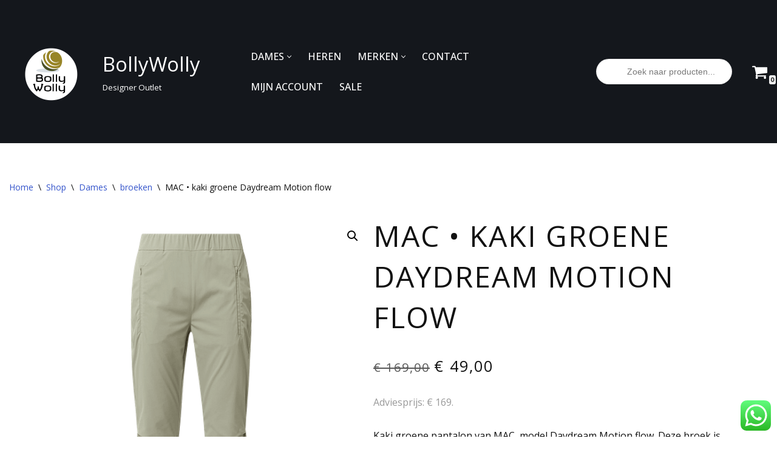

--- FILE ---
content_type: text/html; charset=UTF-8
request_url: https://bollywolly.be/shop/mac-kaki-groene-daydream-motion-flow/
body_size: 46795
content:
<!DOCTYPE html>
<html class=" optml_no_js " lang="nl-NL">

<head>
	
	<meta charset="UTF-8">
	<meta name="viewport" content="width=device-width, initial-scale=1, minimum-scale=1">
	<link rel="profile" href="https://gmpg.org/xfn/11">
		<meta name='robots' content='index, follow, max-image-preview:large, max-snippet:-1, max-video-preview:-1' />

<!-- Google Tag Manager for WordPress by gtm4wp.com -->
<script data-cfasync="false" data-pagespeed-no-defer>
	var gtm4wp_datalayer_name = "dataLayer";
	var dataLayer = dataLayer || [];
	const gtm4wp_use_sku_instead = 0;
	const gtm4wp_currency = 'EUR';
	const gtm4wp_product_per_impression = 0;
	const gtm4wp_clear_ecommerce = false;
	const gtm4wp_datalayer_max_timeout = 2000;
</script>
<!-- End Google Tag Manager for WordPress by gtm4wp.com --><!-- Google tag (gtag.js) toestemmingsmodus dataLayer toegevoegd door Site Kit -->
<script id="google_gtagjs-js-consent-mode-data-layer">
window.dataLayer = window.dataLayer || [];function gtag(){dataLayer.push(arguments);}
gtag('consent', 'default', {"ad_personalization":"denied","ad_storage":"denied","ad_user_data":"denied","analytics_storage":"denied","functionality_storage":"denied","security_storage":"denied","personalization_storage":"denied","region":["AT","BE","BG","CH","CY","CZ","DE","DK","EE","ES","FI","FR","GB","GR","HR","HU","IE","IS","IT","LI","LT","LU","LV","MT","NL","NO","PL","PT","RO","SE","SI","SK"],"wait_for_update":500});
window._googlesitekitConsentCategoryMap = {"statistics":["analytics_storage"],"marketing":["ad_storage","ad_user_data","ad_personalization"],"functional":["functionality_storage","security_storage"],"preferences":["personalization_storage"]};
window._googlesitekitConsents = {"ad_personalization":"denied","ad_storage":"denied","ad_user_data":"denied","analytics_storage":"denied","functionality_storage":"denied","security_storage":"denied","personalization_storage":"denied","region":["AT","BE","BG","CH","CY","CZ","DE","DK","EE","ES","FI","FR","GB","GR","HR","HU","IE","IS","IT","LI","LT","LU","LV","MT","NL","NO","PL","PT","RO","SE","SI","SK"],"wait_for_update":500};
</script>
<!-- Einde Google tag (gtag.js) toestemmingsmodus dataLayer toegevoegd door Site Kit -->

	<!-- This site is optimized with the Yoast SEO plugin v26.7 - https://yoast.com/wordpress/plugins/seo/ -->
	<title>MAC • kaki groene Daydream Motion flow &#8226; shop BollyWolly</title>
	<meta name="description" content="MAC pantalon Daydream Motion flow. Gratis verzending binnen Belgie en Nederland. Luxe merkkleding kopen met korting tot wel 80%, doe je op BollyWolly!" />
	<link rel="canonical" href="https://bollywolly.be/shop/mac-kaki-groene-daydream-motion-flow/" />
	<meta property="og:locale" content="nl_NL" />
	<meta property="og:type" content="article" />
	<meta property="og:title" content="MAC • kaki groene Daydream Motion flow &#8226; shop BollyWolly" />
	<meta property="og:description" content="MAC pantalon Daydream Motion flow. Gratis verzending binnen Belgie en Nederland. Luxe merkkleding kopen met korting tot wel 80%, doe je op BollyWolly!" />
	<meta property="og:url" content="https://bollywolly.be/shop/mac-kaki-groene-daydream-motion-flow/" />
	<meta property="og:site_name" content="BollyWolly" />
	<meta property="article:publisher" content="https://www.facebook.com/BollyWollyBE/" />
	<meta property="article:modified_time" content="2023-10-03T06:25:24+00:00" />
	<meta property="og:image" content="https://mlb5hcjlf1le.i.optimole.com/w:1080/h:1080/q:mauto/f:best/https://bollywolly.be/wp-content/uploads/2022/12/MAC-broek-Daydream-Motion-Flow-kaki-groen-dames-kleding-by-BollyWolly-1.png" />
	<meta property="og:image:width" content="1920" />
	<meta property="og:image:height" content="1920" />
	<meta property="og:image:type" content="image/png" />
	<meta name="twitter:card" content="summary_large_image" />
	<meta name="twitter:site" content="@BollyWollyBE" />
	<meta name="twitter:label1" content="Geschatte leestijd" />
	<meta name="twitter:data1" content="1 minuut" />
	<script type="application/ld+json" class="yoast-schema-graph">{"@context":"https://schema.org","@graph":[{"@type":"WebPage","@id":"https://bollywolly.be/shop/mac-kaki-groene-daydream-motion-flow/","url":"https://bollywolly.be/shop/mac-kaki-groene-daydream-motion-flow/","name":"MAC • kaki groene Daydream Motion flow &#8226; shop BollyWolly","isPartOf":{"@id":"https://bollywolly.be/#website"},"primaryImageOfPage":{"@id":"https://bollywolly.be/shop/mac-kaki-groene-daydream-motion-flow/#primaryimage"},"image":{"@id":"https://bollywolly.be/shop/mac-kaki-groene-daydream-motion-flow/#primaryimage"},"thumbnailUrl":"https://mlb5hcjlf1le.i.optimole.com/w:1920/h:1920/q:mauto/f:best/https://bollywolly.be/wp-content/uploads/2022/12/MAC-broek-Daydream-Motion-Flow-kaki-groen-dames-kleding-by-BollyWolly-1.png","datePublished":"2022-12-20T12:45:10+00:00","dateModified":"2023-10-03T06:25:24+00:00","description":"MAC pantalon Daydream Motion flow. Gratis verzending binnen Belgie en Nederland. Luxe merkkleding kopen met korting tot wel 80%, doe je op BollyWolly!","breadcrumb":{"@id":"https://bollywolly.be/shop/mac-kaki-groene-daydream-motion-flow/#breadcrumb"},"inLanguage":"nl-NL","potentialAction":[{"@type":"ReadAction","target":["https://bollywolly.be/shop/mac-kaki-groene-daydream-motion-flow/"]}]},{"@type":"ImageObject","inLanguage":"nl-NL","@id":"https://bollywolly.be/shop/mac-kaki-groene-daydream-motion-flow/#primaryimage","url":"https://mlb5hcjlf1le.i.optimole.com/w:1920/h:1920/q:mauto/f:best/https://bollywolly.be/wp-content/uploads/2022/12/MAC-broek-Daydream-Motion-Flow-kaki-groen-dames-kleding-by-BollyWolly-1.png","contentUrl":"https://mlb5hcjlf1le.i.optimole.com/w:1920/h:1920/q:mauto/f:best/https://bollywolly.be/wp-content/uploads/2022/12/MAC-broek-Daydream-Motion-Flow-kaki-groen-dames-kleding-by-BollyWolly-1.png","width":1920,"height":1920,"caption":"MAC • kaki groene Daydream Motion flow pantalon"},{"@type":"BreadcrumbList","@id":"https://bollywolly.be/shop/mac-kaki-groene-daydream-motion-flow/#breadcrumb","itemListElement":[{"@type":"ListItem","position":1,"name":"Home","item":"https://bollywolly.be/"},{"@type":"ListItem","position":2,"name":"Shop","item":"https://bollywolly.be/shop/"},{"@type":"ListItem","position":3,"name":"MAC • kaki groene Daydream Motion flow"}]},{"@type":"WebSite","@id":"https://bollywolly.be/#website","url":"https://bollywolly.be/","name":"BollyWolly","description":"Designer Outlet","publisher":{"@id":"https://bollywolly.be/#organization"},"potentialAction":[{"@type":"SearchAction","target":{"@type":"EntryPoint","urlTemplate":"https://bollywolly.be/?s={search_term_string}"},"query-input":{"@type":"PropertyValueSpecification","valueRequired":true,"valueName":"search_term_string"}}],"inLanguage":"nl-NL"},{"@type":"Organization","@id":"https://bollywolly.be/#organization","name":"BollyWolly","url":"https://bollywolly.be/","logo":{"@type":"ImageObject","inLanguage":"nl-NL","@id":"https://bollywolly.be/#/schema/logo/image/","url":"https://mlb5hcjlf1le.i.optimole.com/w:155/h:119/q:mauto/f:best/https://bollywolly.be/wp-content/uploads/2017/07/cropped-logo-aangepast-Bollywolly-3.png","contentUrl":"https://mlb5hcjlf1le.i.optimole.com/w:155/h:119/q:mauto/f:best/https://bollywolly.be/wp-content/uploads/2017/07/cropped-logo-aangepast-Bollywolly-3.png","width":155,"height":119,"caption":"BollyWolly"},"image":{"@id":"https://bollywolly.be/#/schema/logo/image/"},"sameAs":["https://www.facebook.com/BollyWollyBE/","https://x.com/BollyWollyBE","https://www.instagram.com/bollywollybe/","http://www.pinterest.com/bollywollyBE"]}]}</script>
	<!-- / Yoast SEO plugin. -->


<link rel='dns-prefetch' href='//www.dwin1.com' />
<link rel='dns-prefetch' href='//www.googletagmanager.com' />
<link rel='dns-prefetch' href='//fonts.googleapis.com' />
<link rel='dns-prefetch' href='//mlb5hcjlf1le.i.optimole.com' />
<link rel='preconnect' href='https://mlb5hcjlf1le.i.optimole.com' />
<link rel="alternate" type="application/rss+xml" title="BollyWolly &raquo; feed" href="https://bollywolly.be/feed/" />
<link rel="alternate" type="application/rss+xml" title="BollyWolly &raquo; reacties feed" href="https://bollywolly.be/comments/feed/" />
<link rel="alternate" title="oEmbed (JSON)" type="application/json+oembed" href="https://bollywolly.be/wp-json/oembed/1.0/embed?url=https%3A%2F%2Fbollywolly.be%2Fshop%2Fmac-kaki-groene-daydream-motion-flow%2F" />
<link rel="alternate" title="oEmbed (XML)" type="text/xml+oembed" href="https://bollywolly.be/wp-json/oembed/1.0/embed?url=https%3A%2F%2Fbollywolly.be%2Fshop%2Fmac-kaki-groene-daydream-motion-flow%2F&#038;format=xml" />
<style id='wp-img-auto-sizes-contain-inline-css'>
img:is([sizes=auto i],[sizes^="auto," i]){contain-intrinsic-size:3000px 1500px}
/*# sourceURL=wp-img-auto-sizes-contain-inline-css */
</style>
<link rel='stylesheet' id='ht_ctc_main_css-css' href='https://mlb5hcjlf1le.i.optimole.com/f:css/q:mauto/m:1/https://bollywolly.be/wp-content/plugins/click-to-chat-for-whatsapp/new/inc/assets/css/main.css?ver=4.35' media='all' />
<style id='wp-emoji-styles-inline-css'>

	img.wp-smiley, img.emoji {
		display: inline !important;
		border: none !important;
		box-shadow: none !important;
		height: 1em !important;
		width: 1em !important;
		margin: 0 0.07em !important;
		vertical-align: -0.1em !important;
		background: none !important;
		padding: 0 !important;
	}
/*# sourceURL=wp-emoji-styles-inline-css */
</style>
<link rel='stylesheet' id='wp-block-library-css' href='https://mlb5hcjlf1le.i.optimole.com/f:css/q:mauto/m:1/https://bollywolly.be/wp-includes/css/dist/block-library/style.min.css?ver=d40a0171244bd3cd8d891b1127b712e8' media='all' />
<style id='classic-theme-styles-inline-css'>
/*! This file is auto-generated */
.wp-block-button__link{color:#fff;background-color:#32373c;border-radius:9999px;box-shadow:none;text-decoration:none;padding:calc(.667em + 2px) calc(1.333em + 2px);font-size:1.125em}.wp-block-file__button{background:#32373c;color:#fff;text-decoration:none}
/*# sourceURL=/wp-includes/css/classic-themes.min.css */
</style>
<style id='global-styles-inline-css'>
:root{--wp--preset--aspect-ratio--square: 1;--wp--preset--aspect-ratio--4-3: 4/3;--wp--preset--aspect-ratio--3-4: 3/4;--wp--preset--aspect-ratio--3-2: 3/2;--wp--preset--aspect-ratio--2-3: 2/3;--wp--preset--aspect-ratio--16-9: 16/9;--wp--preset--aspect-ratio--9-16: 9/16;--wp--preset--color--black: #000000;--wp--preset--color--cyan-bluish-gray: #abb8c3;--wp--preset--color--white: #ffffff;--wp--preset--color--pale-pink: #f78da7;--wp--preset--color--vivid-red: #cf2e2e;--wp--preset--color--luminous-vivid-orange: #ff6900;--wp--preset--color--luminous-vivid-amber: #fcb900;--wp--preset--color--light-green-cyan: #7bdcb5;--wp--preset--color--vivid-green-cyan: #00d084;--wp--preset--color--pale-cyan-blue: #8ed1fc;--wp--preset--color--vivid-cyan-blue: #0693e3;--wp--preset--color--vivid-purple: #9b51e0;--wp--preset--color--neve-link-color: var(--nv-primary-accent);--wp--preset--color--neve-link-hover-color: var(--nv-secondary-accent);--wp--preset--color--nv-site-bg: var(--nv-site-bg);--wp--preset--color--nv-light-bg: var(--nv-light-bg);--wp--preset--color--nv-dark-bg: var(--nv-dark-bg);--wp--preset--color--neve-text-color: var(--nv-text-color);--wp--preset--color--nv-text-dark-bg: var(--nv-text-dark-bg);--wp--preset--color--nv-c-1: var(--nv-c-1);--wp--preset--color--nv-c-2: var(--nv-c-2);--wp--preset--gradient--vivid-cyan-blue-to-vivid-purple: linear-gradient(135deg,rgb(6,147,227) 0%,rgb(155,81,224) 100%);--wp--preset--gradient--light-green-cyan-to-vivid-green-cyan: linear-gradient(135deg,rgb(122,220,180) 0%,rgb(0,208,130) 100%);--wp--preset--gradient--luminous-vivid-amber-to-luminous-vivid-orange: linear-gradient(135deg,rgb(252,185,0) 0%,rgb(255,105,0) 100%);--wp--preset--gradient--luminous-vivid-orange-to-vivid-red: linear-gradient(135deg,rgb(255,105,0) 0%,rgb(207,46,46) 100%);--wp--preset--gradient--very-light-gray-to-cyan-bluish-gray: linear-gradient(135deg,rgb(238,238,238) 0%,rgb(169,184,195) 100%);--wp--preset--gradient--cool-to-warm-spectrum: linear-gradient(135deg,rgb(74,234,220) 0%,rgb(151,120,209) 20%,rgb(207,42,186) 40%,rgb(238,44,130) 60%,rgb(251,105,98) 80%,rgb(254,248,76) 100%);--wp--preset--gradient--blush-light-purple: linear-gradient(135deg,rgb(255,206,236) 0%,rgb(152,150,240) 100%);--wp--preset--gradient--blush-bordeaux: linear-gradient(135deg,rgb(254,205,165) 0%,rgb(254,45,45) 50%,rgb(107,0,62) 100%);--wp--preset--gradient--luminous-dusk: linear-gradient(135deg,rgb(255,203,112) 0%,rgb(199,81,192) 50%,rgb(65,88,208) 100%);--wp--preset--gradient--pale-ocean: linear-gradient(135deg,rgb(255,245,203) 0%,rgb(182,227,212) 50%,rgb(51,167,181) 100%);--wp--preset--gradient--electric-grass: linear-gradient(135deg,rgb(202,248,128) 0%,rgb(113,206,126) 100%);--wp--preset--gradient--midnight: linear-gradient(135deg,rgb(2,3,129) 0%,rgb(40,116,252) 100%);--wp--preset--font-size--small: 13px;--wp--preset--font-size--medium: 20px;--wp--preset--font-size--large: 36px;--wp--preset--font-size--x-large: 42px;--wp--preset--spacing--20: 0.44rem;--wp--preset--spacing--30: 0.67rem;--wp--preset--spacing--40: 1rem;--wp--preset--spacing--50: 1.5rem;--wp--preset--spacing--60: 2.25rem;--wp--preset--spacing--70: 3.38rem;--wp--preset--spacing--80: 5.06rem;--wp--preset--shadow--natural: 6px 6px 9px rgba(0, 0, 0, 0.2);--wp--preset--shadow--deep: 12px 12px 50px rgba(0, 0, 0, 0.4);--wp--preset--shadow--sharp: 6px 6px 0px rgba(0, 0, 0, 0.2);--wp--preset--shadow--outlined: 6px 6px 0px -3px rgb(255, 255, 255), 6px 6px rgb(0, 0, 0);--wp--preset--shadow--crisp: 6px 6px 0px rgb(0, 0, 0);}:where(.is-layout-flex){gap: 0.5em;}:where(.is-layout-grid){gap: 0.5em;}body .is-layout-flex{display: flex;}.is-layout-flex{flex-wrap: wrap;align-items: center;}.is-layout-flex > :is(*, div){margin: 0;}body .is-layout-grid{display: grid;}.is-layout-grid > :is(*, div){margin: 0;}:where(.wp-block-columns.is-layout-flex){gap: 2em;}:where(.wp-block-columns.is-layout-grid){gap: 2em;}:where(.wp-block-post-template.is-layout-flex){gap: 1.25em;}:where(.wp-block-post-template.is-layout-grid){gap: 1.25em;}.has-black-color{color: var(--wp--preset--color--black) !important;}.has-cyan-bluish-gray-color{color: var(--wp--preset--color--cyan-bluish-gray) !important;}.has-white-color{color: var(--wp--preset--color--white) !important;}.has-pale-pink-color{color: var(--wp--preset--color--pale-pink) !important;}.has-vivid-red-color{color: var(--wp--preset--color--vivid-red) !important;}.has-luminous-vivid-orange-color{color: var(--wp--preset--color--luminous-vivid-orange) !important;}.has-luminous-vivid-amber-color{color: var(--wp--preset--color--luminous-vivid-amber) !important;}.has-light-green-cyan-color{color: var(--wp--preset--color--light-green-cyan) !important;}.has-vivid-green-cyan-color{color: var(--wp--preset--color--vivid-green-cyan) !important;}.has-pale-cyan-blue-color{color: var(--wp--preset--color--pale-cyan-blue) !important;}.has-vivid-cyan-blue-color{color: var(--wp--preset--color--vivid-cyan-blue) !important;}.has-vivid-purple-color{color: var(--wp--preset--color--vivid-purple) !important;}.has-neve-link-color-color{color: var(--wp--preset--color--neve-link-color) !important;}.has-neve-link-hover-color-color{color: var(--wp--preset--color--neve-link-hover-color) !important;}.has-nv-site-bg-color{color: var(--wp--preset--color--nv-site-bg) !important;}.has-nv-light-bg-color{color: var(--wp--preset--color--nv-light-bg) !important;}.has-nv-dark-bg-color{color: var(--wp--preset--color--nv-dark-bg) !important;}.has-neve-text-color-color{color: var(--wp--preset--color--neve-text-color) !important;}.has-nv-text-dark-bg-color{color: var(--wp--preset--color--nv-text-dark-bg) !important;}.has-nv-c-1-color{color: var(--wp--preset--color--nv-c-1) !important;}.has-nv-c-2-color{color: var(--wp--preset--color--nv-c-2) !important;}.has-black-background-color{background-color: var(--wp--preset--color--black) !important;}.has-cyan-bluish-gray-background-color{background-color: var(--wp--preset--color--cyan-bluish-gray) !important;}.has-white-background-color{background-color: var(--wp--preset--color--white) !important;}.has-pale-pink-background-color{background-color: var(--wp--preset--color--pale-pink) !important;}.has-vivid-red-background-color{background-color: var(--wp--preset--color--vivid-red) !important;}.has-luminous-vivid-orange-background-color{background-color: var(--wp--preset--color--luminous-vivid-orange) !important;}.has-luminous-vivid-amber-background-color{background-color: var(--wp--preset--color--luminous-vivid-amber) !important;}.has-light-green-cyan-background-color{background-color: var(--wp--preset--color--light-green-cyan) !important;}.has-vivid-green-cyan-background-color{background-color: var(--wp--preset--color--vivid-green-cyan) !important;}.has-pale-cyan-blue-background-color{background-color: var(--wp--preset--color--pale-cyan-blue) !important;}.has-vivid-cyan-blue-background-color{background-color: var(--wp--preset--color--vivid-cyan-blue) !important;}.has-vivid-purple-background-color{background-color: var(--wp--preset--color--vivid-purple) !important;}.has-neve-link-color-background-color{background-color: var(--wp--preset--color--neve-link-color) !important;}.has-neve-link-hover-color-background-color{background-color: var(--wp--preset--color--neve-link-hover-color) !important;}.has-nv-site-bg-background-color{background-color: var(--wp--preset--color--nv-site-bg) !important;}.has-nv-light-bg-background-color{background-color: var(--wp--preset--color--nv-light-bg) !important;}.has-nv-dark-bg-background-color{background-color: var(--wp--preset--color--nv-dark-bg) !important;}.has-neve-text-color-background-color{background-color: var(--wp--preset--color--neve-text-color) !important;}.has-nv-text-dark-bg-background-color{background-color: var(--wp--preset--color--nv-text-dark-bg) !important;}.has-nv-c-1-background-color{background-color: var(--wp--preset--color--nv-c-1) !important;}.has-nv-c-2-background-color{background-color: var(--wp--preset--color--nv-c-2) !important;}.has-black-border-color{border-color: var(--wp--preset--color--black) !important;}.has-cyan-bluish-gray-border-color{border-color: var(--wp--preset--color--cyan-bluish-gray) !important;}.has-white-border-color{border-color: var(--wp--preset--color--white) !important;}.has-pale-pink-border-color{border-color: var(--wp--preset--color--pale-pink) !important;}.has-vivid-red-border-color{border-color: var(--wp--preset--color--vivid-red) !important;}.has-luminous-vivid-orange-border-color{border-color: var(--wp--preset--color--luminous-vivid-orange) !important;}.has-luminous-vivid-amber-border-color{border-color: var(--wp--preset--color--luminous-vivid-amber) !important;}.has-light-green-cyan-border-color{border-color: var(--wp--preset--color--light-green-cyan) !important;}.has-vivid-green-cyan-border-color{border-color: var(--wp--preset--color--vivid-green-cyan) !important;}.has-pale-cyan-blue-border-color{border-color: var(--wp--preset--color--pale-cyan-blue) !important;}.has-vivid-cyan-blue-border-color{border-color: var(--wp--preset--color--vivid-cyan-blue) !important;}.has-vivid-purple-border-color{border-color: var(--wp--preset--color--vivid-purple) !important;}.has-neve-link-color-border-color{border-color: var(--wp--preset--color--neve-link-color) !important;}.has-neve-link-hover-color-border-color{border-color: var(--wp--preset--color--neve-link-hover-color) !important;}.has-nv-site-bg-border-color{border-color: var(--wp--preset--color--nv-site-bg) !important;}.has-nv-light-bg-border-color{border-color: var(--wp--preset--color--nv-light-bg) !important;}.has-nv-dark-bg-border-color{border-color: var(--wp--preset--color--nv-dark-bg) !important;}.has-neve-text-color-border-color{border-color: var(--wp--preset--color--neve-text-color) !important;}.has-nv-text-dark-bg-border-color{border-color: var(--wp--preset--color--nv-text-dark-bg) !important;}.has-nv-c-1-border-color{border-color: var(--wp--preset--color--nv-c-1) !important;}.has-nv-c-2-border-color{border-color: var(--wp--preset--color--nv-c-2) !important;}.has-vivid-cyan-blue-to-vivid-purple-gradient-background{background: var(--wp--preset--gradient--vivid-cyan-blue-to-vivid-purple) !important;}.has-light-green-cyan-to-vivid-green-cyan-gradient-background{background: var(--wp--preset--gradient--light-green-cyan-to-vivid-green-cyan) !important;}.has-luminous-vivid-amber-to-luminous-vivid-orange-gradient-background{background: var(--wp--preset--gradient--luminous-vivid-amber-to-luminous-vivid-orange) !important;}.has-luminous-vivid-orange-to-vivid-red-gradient-background{background: var(--wp--preset--gradient--luminous-vivid-orange-to-vivid-red) !important;}.has-very-light-gray-to-cyan-bluish-gray-gradient-background{background: var(--wp--preset--gradient--very-light-gray-to-cyan-bluish-gray) !important;}.has-cool-to-warm-spectrum-gradient-background{background: var(--wp--preset--gradient--cool-to-warm-spectrum) !important;}.has-blush-light-purple-gradient-background{background: var(--wp--preset--gradient--blush-light-purple) !important;}.has-blush-bordeaux-gradient-background{background: var(--wp--preset--gradient--blush-bordeaux) !important;}.has-luminous-dusk-gradient-background{background: var(--wp--preset--gradient--luminous-dusk) !important;}.has-pale-ocean-gradient-background{background: var(--wp--preset--gradient--pale-ocean) !important;}.has-electric-grass-gradient-background{background: var(--wp--preset--gradient--electric-grass) !important;}.has-midnight-gradient-background{background: var(--wp--preset--gradient--midnight) !important;}.has-small-font-size{font-size: var(--wp--preset--font-size--small) !important;}.has-medium-font-size{font-size: var(--wp--preset--font-size--medium) !important;}.has-large-font-size{font-size: var(--wp--preset--font-size--large) !important;}.has-x-large-font-size{font-size: var(--wp--preset--font-size--x-large) !important;}
:where(.wp-block-post-template.is-layout-flex){gap: 1.25em;}:where(.wp-block-post-template.is-layout-grid){gap: 1.25em;}
:where(.wp-block-term-template.is-layout-flex){gap: 1.25em;}:where(.wp-block-term-template.is-layout-grid){gap: 1.25em;}
:where(.wp-block-columns.is-layout-flex){gap: 2em;}:where(.wp-block-columns.is-layout-grid){gap: 2em;}
:root :where(.wp-block-pullquote){font-size: 1.5em;line-height: 1.6;}
/*# sourceURL=global-styles-inline-css */
</style>
<link rel='stylesheet' id='turbosmtp-css' href='https://mlb5hcjlf1le.i.optimole.com/f:css/q:mauto/m:1/https://bollywolly.be/wp-content/plugins/turbosmtp/public/css/turbosmtp-public.css?ver=4.9.7' media='all' />
<link rel='stylesheet' id='photoswipe-css' href='https://mlb5hcjlf1le.i.optimole.com/f:css/q:mauto/m:1/https://bollywolly.be/wp-content/plugins/woocommerce/assets/css/photoswipe/photoswipe.min.css?ver=10.4.3' media='all' />
<style id='photoswipe-inline-css'>
.pswp{z-index:100000 !important;}
/*# sourceURL=photoswipe-inline-css */
</style>
<link rel='stylesheet' id='photoswipe-default-skin-css' href='https://mlb5hcjlf1le.i.optimole.com/f:css/q:mauto/m:1/https://bollywolly.be/wp-content/plugins/woocommerce/assets/css/photoswipe/default-skin/default-skin.min.css?ver=10.4.3' media='all' />
<link rel='stylesheet' id='woocommerce-layout-css' href='https://mlb5hcjlf1le.i.optimole.com/f:css/q:mauto/m:1/https://bollywolly.be/wp-content/plugins/woocommerce/assets/css/woocommerce-layout.css?ver=10.4.3' media='all' />
<link rel='stylesheet' id='woocommerce-smallscreen-css' href='https://mlb5hcjlf1le.i.optimole.com/f:css/q:mauto/m:1/https://bollywolly.be/wp-content/plugins/woocommerce/assets/css/woocommerce-smallscreen.css?ver=10.4.3' media='only screen and (max-width: 768px)' />
<link rel='stylesheet' id='woocommerce-general-css' href='https://mlb5hcjlf1le.i.optimole.com/f:css/q:mauto/m:1/https://bollywolly.be/wp-content/plugins/woocommerce/assets/css/woocommerce.css?ver=10.4.3' media='all' />
<style id='woocommerce-inline-inline-css'>
.woocommerce form .form-row .required { visibility: visible; }
/*# sourceURL=woocommerce-inline-inline-css */
</style>
<link rel='stylesheet' id='cmplz-general-css' href='https://mlb5hcjlf1le.i.optimole.com/f:css/q:mauto/m:1/https://bollywolly.be/wp-content/plugins/complianz-gdpr-premium/assets/css/cookieblocker.min.css?ver=1762002708' media='all' />
<link rel='stylesheet' id='dgwt-wcas-style-css' href='https://mlb5hcjlf1le.i.optimole.com/f:css/q:mauto/m:1/https://bollywolly.be/wp-content/plugins/ajax-search-for-woocommerce/assets/css/style.min.css?ver=1.32.2' media='all' />
<link rel='stylesheet' id='neve-woocommerce-css' href='https://mlb5hcjlf1le.i.optimole.com/f:css/q:mauto/m:1/https://bollywolly.be/wp-content/themes/neve/assets/css/woocommerce.min.css?ver=4.2.2' media='all' />
<link rel='stylesheet' id='neve-style-css' href='https://mlb5hcjlf1le.i.optimole.com/f:css/q:mauto/m:1/https://bollywolly.be/wp-content/themes/neve/style-main-new.min.css?ver=4.2.2' media='all' />
<style id='neve-style-inline-css'>
.is-menu-sidebar .header-menu-sidebar { visibility: visible; }.is-menu-sidebar.menu_sidebar_slide_left .header-menu-sidebar { transform: translate3d(0, 0, 0); left: 0; }.is-menu-sidebar.menu_sidebar_slide_right .header-menu-sidebar { transform: translate3d(0, 0, 0); right: 0; }.is-menu-sidebar.menu_sidebar_pull_right .header-menu-sidebar, .is-menu-sidebar.menu_sidebar_pull_left .header-menu-sidebar { transform: translateX(0); }.is-menu-sidebar.menu_sidebar_dropdown .header-menu-sidebar { height: auto; }.is-menu-sidebar.menu_sidebar_dropdown .header-menu-sidebar-inner { max-height: 400px; padding: 20px 0; }.is-menu-sidebar.menu_sidebar_full_canvas .header-menu-sidebar { opacity: 1; }.header-menu-sidebar .menu-item-nav-search:not(.floating) { pointer-events: none; }.header-menu-sidebar .menu-item-nav-search .is-menu-sidebar { pointer-events: unset; }
.nv-meta-list li.meta:not(:last-child):after { content:"/" }.nv-meta-list .no-mobile{
			display:none;
		}.nv-meta-list li.last::after{
			content: ""!important;
		}@media (min-width: 769px) {
			.nv-meta-list .no-mobile {
				display: inline-block;
			}
			.nv-meta-list li.last:not(:last-child)::after {
		 		content: "/" !important;
			}
		}
.nav-ul li .caret svg, .nav-ul li .caret img{width:var(--smiconsize, 0.5em);height:var(--smiconsize, 0.5em);}.nav-ul .sub-menu li {border-style: var(--itembstyle);}
 :root{ --container: 748px;--postwidth:100%; --primarybtnbg: var(--nv-c-1); --primarybtnhoverbg: var(--nv-c-2); --primarybtncolor: var(--nv-text-dark-bg); --secondarybtncolor: var(--nv-primary-accent); --primarybtnhovercolor: #ffffff; --secondarybtnhovercolor: var(--nv-primary-accent);--primarybtnborderradius:3px;--secondarybtnborderradius:3px;--secondarybtnborderwidth:3px;--btnpadding:12px;--primarybtnpadding:12px;--secondarybtnpadding:calc(12px - 3px); --btnfontweight: 600; --bodyfontfamily: "Open Sans"; --bodyfontsize: 15px; --bodylineheight: 1.6em; --bodyletterspacing: 0px; --bodyfontweight: 400; --bodytexttransform: none; --headingsfontfamily: "Open Sans"; --h1fontsize: 1.5em; --h1fontweight: 400; --h1lineheight: 1.4em; --h1letterspacing: 0px; --h1texttransform: uppercase; --h2fontsize: 1.3px; --h2fontweight: 400; --h2lineheight: 1.4em; --h2letterspacing: 0px; --h2texttransform: uppercase; --h3fontsize: 1.1em; --h3fontweight: 400; --h3lineheight: 1.4em; --h3letterspacing: 0px; --h3texttransform: uppercase; --h4fontsize: 1em; --h4fontweight: 400; --h4lineheight: 1.4em; --h4letterspacing: 0px; --h4texttransform: none; --h5fontsize: 0.75em; --h5fontweight: 400; --h5lineheight: 1.4em; --h5letterspacing: 0px; --h5texttransform: none; --h6fontsize: 0.75em; --h6fontweight: 400; --h6lineheight: 1.4em; --h6letterspacing: 0px; --h6texttransform: uppercase;--formfieldborderwidth:2px;--formfieldborderradius:3px; --formfieldbgcolor: var(--nv-site-bg); --formfieldbordercolor: #dddddd; --formfieldcolor: var(--nv-text-color);--formfieldpadding:14px; --shopcoltemplate: 2; } .nv-index-posts{ --borderradius:0px; } .has-neve-button-color-color{ color: var(--nv-c-1)!important; } .has-neve-button-color-background-color{ background-color: var(--nv-c-1)!important; } .single-post-container .alignfull > [class*="__inner-container"], .single-post-container .alignwide > [class*="__inner-container"]{ max-width:718px } .single-product .alignfull > [class*="__inner-container"], .single-product .alignwide > [class*="__inner-container"]{ max-width:718px } .nv-meta-list{ --avatarsize: 20px; } .single .nv-meta-list{ --avatarsize: 20px; } .neve-main{ --boxshadow:0 3px 6px -5px rgba(0, 0, 0, 0.1), 0 4px 8px rgba(0, 0, 0, 0.1); } .nv-is-boxed.nv-comments-wrap{ --padding:20px; } .nv-is-boxed.comment-respond{ --padding:20px; } .nv-single-post-wrap{ --spacing: 60px; } .single:not(.single-product), .page{ --c-vspace:0 0 0 0;; } .scroll-to-top{ --color: var(--nv-text-dark-bg);--padding:8px 10px; --borderradius: 3px; --bgcolor: var(--nv-primary-accent); --hovercolor: var(--nv-text-dark-bg); --hoverbgcolor: var(--nv-primary-accent);--size:16px; } .global-styled{ --bgcolor: var(--nv-site-bg); } .header-top{ --height:60px; --rowbcolor: var(--nv-light-bg); --color: var(--nv-site-bg); --bgcolor: var(--nv-dark-bg); } .header-main{ --height:60px; --rowbcolor: var(--nv-light-bg); --color: var(--nv-text-dark-bg); --bgcolor: var(--nv-dark-bg); } .header-bottom{ --rowbcolor: var(--nv-light-bg); --color: var(--nv-text-color); --bgcolor: #ffffff; } .header-menu-sidebar-bg{ --justify: flex-start; --textalign: left;--flexg: 1;--wrapdropdownwidth: auto; --color: var(--nv-text-dark-bg); --bgcolor: #24292e; } .header-menu-sidebar{ width: 360px; } .builder-item--logo{ --maxwidth: 34px; --fs: 24px;--padding:10px 0 10px 0;;--margin:-2px; --textalign: left;--justify: flex-start; } .builder-item--nav-icon,.header-menu-sidebar .close-sidebar-panel .navbar-toggle{ --borderradius:0; } .builder-item--nav-icon{ --label-margin:0 5px 0 0;;--padding:10px 15px;--margin:0; } .builder-item--primary-menu{ --color: var(--nv-text-dark-bg); --hovercolor: var(--nv-text-dark-bg); --hovertextcolor: var(--nv-text-color); --activecolor: var(--nv-text-dark-bg); --spacing: 20px; --height: 25px; --smiconsize: 7px;--padding:0;--margin:0; --fontfamily: "Open Sans"; --fontsize: 1em; --lineheight: 1.6; --letterspacing: 0px; --fontweight: 500; --texttransform: none; --iconsize: 1em; } .builder-item--primary-menu .sub-menu{ --bstyle: none; --itembstyle: none; } .hfg-is-group.has-primary-menu .inherit-ff{ --inheritedff: Open Sans; --inheritedfw: 500; } .builder-item--custom_html{ --padding:0;--margin:-12px; --fontsize: 16px; --lineheight: 2em; --letterspacing: 0px; --fontweight: 200; --texttransform: none; --iconsize: 16px; --textalign: right;--justify: flex-end; } .builder-item--header_cart_icon{ --iconsize: 27px; --labelsize: 20px; --color: var(--nv-text-dark-bg); --hovercolor: var(--nv-text-dark-bg);--padding:0 10px;--margin:0; } .footer-top-inner .row{ grid-template-columns:repeat(4, 1fr); --valign: flex-start; } .footer-top{ --rowbcolor: var(--nv-light-bg); --color: var(--nv-text-dark-bg); --bgcolor: var(--nv-dark-bg); } .footer-main-inner .row{ grid-template-columns:1fr 1fr 1fr; --valign: flex-start; } .footer-main{ --rowbcolor: var(--nv-light-bg); --color: var(--nv-text-color); --bgcolor: var(--nv-site-bg); } .footer-bottom-inner .row{ grid-template-columns:1fr; --valign: flex-start; } .footer-bottom{ --rowbcolor: var(--nv-light-bg); --color: var(--nv-text-dark-bg); --bgcolor: var(--nv-dark-bg); } .builder-item--footer-one-widgets{ --padding:0;--margin:0; --textalign: left;--justify: flex-start; } .builder-item--footer-two-widgets{ --padding:0;--margin:0; --textalign: left;--justify: flex-start; } .builder-item--footer-three-widgets{ --padding:0;--margin:0; --textalign: left;--justify: flex-start; } .builder-item--footer-four-widgets{ --padding:0;--margin:0; --textalign: left;--justify: flex-start; } .builder-item--footer_copyright{ --color: var(--nv-text-dark-bg);--padding:0;--margin:0; --fontsize: 1em; --lineheight: 1.6; --letterspacing: 0px; --fontweight: 500; --texttransform: none; --iconsize: 1em; --textalign: left;--justify: flex-start; } .page_header-top{ --rowbcolor: var(--nv-light-bg); --color: var(--nv-primary-accent); --bgcolor: var(--nv-site-bg); } .page_header-bottom{ --rowbcolor: var(--nv-light-bg); --color: var(--nv-text-color); --bgcolor: var(--nv-site-bg); } @media(min-width: 576px){ :root{ --container: 992px;--postwidth:100%;--btnpadding:12px;--primarybtnpadding:12px;--secondarybtnpadding:calc(12px - 3px); --bodyfontsize: 16px; --bodylineheight: 1.6em; --bodyletterspacing: 0px; --h1fontsize: 1.5em; --h1lineheight: 1.4em; --h1letterspacing: 0px; --h2fontsize: 1.3em; --h2lineheight: 1.4em; --h2letterspacing: 0px; --h3fontsize: 1.1em; --h3lineheight: 1.4em; --h3letterspacing: 0px; --h4fontsize: 1em; --h4lineheight: 1.4em; --h4letterspacing: 0px; --h5fontsize: 0.75em; --h5lineheight: 1.4em; --h5letterspacing: 0px; --h6fontsize: 0.75em; --h6lineheight: 1.4em; --h6letterspacing: 0px; --shopcoltemplate: 2; } .single-post-container .alignfull > [class*="__inner-container"], .single-post-container .alignwide > [class*="__inner-container"]{ max-width:962px } .single-product .alignfull > [class*="__inner-container"], .single-product .alignwide > [class*="__inner-container"]{ max-width:962px } .nv-meta-list{ --avatarsize: 20px; } .single .nv-meta-list{ --avatarsize: 20px; } .nv-is-boxed.nv-comments-wrap{ --padding:30px; } .nv-is-boxed.comment-respond{ --padding:30px; } .nv-single-post-wrap{ --spacing: 60px; } .single:not(.single-product), .page{ --c-vspace:0 0 0 0;; } .scroll-to-top{ --padding:8px 10px;--size:16px; } .header-menu-sidebar-bg{ --justify: flex-start; --textalign: left;--flexg: 1;--wrapdropdownwidth: auto; } .header-menu-sidebar{ width: 360px; } .builder-item--logo{ --maxwidth: 32px; --fs: 24px;--padding:10px 0;--margin:0; --textalign: left;--justify: flex-start; } .builder-item--nav-icon{ --label-margin:0 5px 0 0;;--padding:10px 15px;--margin:0; } .builder-item--primary-menu{ --spacing: 20px; --height: 25px; --smiconsize: 7px;--padding:0;--margin:0; --fontsize: 1em; --lineheight: 1.6; --letterspacing: 0px; --iconsize: 1em; } .builder-item--custom_html{ --padding:0;--margin:0; --fontsize: 1em; --lineheight: 1.6em; --letterspacing: 0px; --iconsize: 1em; --textalign: left;--justify: flex-start; } .builder-item--header_cart_icon{ --padding:0 10px 0 10px;;--margin:0; } .builder-item--footer-one-widgets{ --padding:0;--margin:0; --textalign: left;--justify: flex-start; } .builder-item--footer-two-widgets{ --padding:0;--margin:0; --textalign: left;--justify: flex-start; } .builder-item--footer-three-widgets{ --padding:0;--margin:0; --textalign: left;--justify: flex-start; } .builder-item--footer-four-widgets{ --padding:0;--margin:0; --textalign: left;--justify: flex-start; } .builder-item--footer_copyright{ --padding:0;--margin:0; --fontsize: 1em; --lineheight: 1.6; --letterspacing: 0px; --iconsize: 1em; --textalign: left;--justify: flex-start; } }@media(min-width: 960px){ :root{ --container: 1600px;--postwidth:100%;--btnpadding:15px 25px;--primarybtnpadding:15px 25px;--secondarybtnpadding:calc(15px - 3px) calc(25px - 3px); --btnfs: 14px; --btnlineheight: 1em; --btnletterspacing: 2px; --bodyfontsize: 16px; --bodylineheight: 1.6em; --bodyletterspacing: 0px; --h1fontsize: 3em; --h1lineheight: 1.4em; --h1letterspacing: 2px; --h2fontsize: 2em; --h2lineheight: 1.4em; --h2letterspacing: 2px; --h3fontsize: 1.5em; --h3lineheight: 1.4em; --h3letterspacing: 0px; --h4fontsize: 1.25em; --h4lineheight: 1.4em; --h4letterspacing: 0px; --h5fontsize: 1em; --h5lineheight: 1.4em; --h5letterspacing: 0px; --h6fontsize: 1em; --h6lineheight: 1.4em; --h6letterspacing: 0px; --shopcoltemplate: 3; } .nv-index-posts{ --postcoltemplate:35fr 65fr; } body:not(.single):not(.archive):not(.blog):not(.search):not(.error404) .neve-main > .container .col, body.post-type-archive-course .neve-main > .container .col, body.post-type-archive-llms_membership .neve-main > .container .col{ max-width: 100%; } body:not(.single):not(.archive):not(.blog):not(.search):not(.error404) .nv-sidebar-wrap, body.post-type-archive-course .nv-sidebar-wrap, body.post-type-archive-llms_membership .nv-sidebar-wrap{ max-width: 0%; } .neve-main > .archive-container .nv-index-posts.col{ max-width: 100%; } .neve-main > .archive-container .nv-sidebar-wrap{ max-width: 0%; } .neve-main > .single-post-container .nv-single-post-wrap.col{ max-width: 70%; } .single-post-container .alignfull > [class*="__inner-container"], .single-post-container .alignwide > [class*="__inner-container"]{ max-width:1090px } .container-fluid.single-post-container .alignfull > [class*="__inner-container"], .container-fluid.single-post-container .alignwide > [class*="__inner-container"]{ max-width:calc(70% + 15px) } .neve-main > .single-post-container .nv-sidebar-wrap{ max-width: 30%; } .archive.woocommerce .neve-main > .shop-container .nv-shop.col{ max-width: 70%; } .archive.woocommerce .neve-main > .shop-container .nv-sidebar-wrap{ max-width: 30%; } .single-product .neve-main > .shop-container .nv-shop.col{ max-width: 100%; } .single-product .alignfull > [class*="__inner-container"], .single-product .alignwide > [class*="__inner-container"]{ max-width:1570px } .single-product .container-fluid .alignfull > [class*="__inner-container"], .single-product .alignwide > [class*="__inner-container"]{ max-width:calc(100% + 15px) } .single-product .neve-main > .shop-container .nv-sidebar-wrap{ max-width: 0%; } .nv-meta-list{ --avatarsize: 20px; } .single .nv-meta-list{ --avatarsize: 20px; } .blog .blog-entry-title, .archive .blog-entry-title{ --fontsize: 32px; } .nv-is-boxed.nv-comments-wrap{ --padding:40px; } .nv-is-boxed.comment-respond{ --padding:40px; } .nv-single-post-wrap{ --spacing: 60px; } .single:not(.single-product), .page{ --c-vspace:0 0 0 0;; } .scroll-to-top{ --padding:8px 10px;--size:16px; } .header-top{ --height:100px; } .header-main{ --height:125px; } .header-menu-sidebar-bg{ --justify: flex-start; --textalign: left;--flexg: 1;--wrapdropdownwidth: auto; } .header-menu-sidebar{ width: 360px; } .builder-item--logo{ --maxwidth: 200px; --fs: 33px;--padding:0;--margin:-11px; --textalign: left;--justify: flex-start; } .builder-item--nav-icon{ --label-margin:0 5px 0 0;;--padding:10px 15px;--margin:0; } .builder-item--primary-menu{ --spacing: 19px; --height: 50px; --smiconsize: 7px;--padding:60px;--margin:0; --fontsize: 1em; --lineheight: 1.6; --letterspacing: 0px; --iconsize: 1em; } .builder-item--custom_html{ --padding:0;--margin:-7px; --fontsize: 1em; --lineheight: 1.6em; --letterspacing: 0px; --iconsize: 1em; --textalign: center;--justify: center; } .builder-item--header_cart_icon{ --padding:0 0 0 36px;;--margin:0; } .builder-item--footer-one-widgets{ --padding:0;--margin:0; --textalign: left;--justify: flex-start; } .builder-item--footer-two-widgets{ --padding:0;--margin:0; --textalign: left;--justify: flex-start; } .builder-item--footer-three-widgets{ --padding:0;--margin:0; --textalign: left;--justify: flex-start; } .builder-item--footer-four-widgets{ --padding:0;--margin:0; --textalign: left;--justify: flex-start; } .builder-item--footer_copyright{ --padding:0;--margin:0; --fontsize: 1em; --lineheight: 1.6; --letterspacing: 0px; --iconsize: 1em; --textalign: left;--justify: flex-start; } .layout-alternative:nth-child(even){ --postcoltemplate:65fr 35fr; } .products.related .products{ --shopcoltemplate: 4; } .products.upsells .products{ --shopcoltemplate: 4; } }.nv-content-wrap .elementor a:not(.button):not(.wp-block-file__button){ text-decoration: none; }.scroll-to-top {right: 20px; border: none; position: fixed; bottom: 30px; display: none; opacity: 0; visibility: hidden; transition: opacity 0.3s ease-in-out, visibility 0.3s ease-in-out; align-items: center; justify-content: center; z-index: 999; } @supports (-webkit-overflow-scrolling: touch) { .scroll-to-top { bottom: 74px; } } .scroll-to-top.image { background-position: center; } .scroll-to-top .scroll-to-top-image { width: 100%; height: 100%; } .scroll-to-top .scroll-to-top-label { margin: 0; padding: 5px; } .scroll-to-top:hover { text-decoration: none; } .scroll-to-top.scroll-to-top-left {left: 20px; right: unset;} .scroll-to-top.scroll-show-mobile { display: flex; } @media (min-width: 960px) { .scroll-to-top { display: flex; } }.scroll-to-top { color: var(--color); padding: var(--padding); border-radius: var(--borderradius); background: var(--bgcolor); } .scroll-to-top:hover, .scroll-to-top:focus { color: var(--hovercolor); background: var(--hoverbgcolor); } .scroll-to-top-icon, .scroll-to-top.image .scroll-to-top-image { width: var(--size); height: var(--size); } .scroll-to-top-image { background-image: var(--bgimage); background-size: cover; }:root{--nv-primary-accent:#111111;--nv-secondary-accent:#3454cb;--nv-site-bg:#ffffff;--nv-light-bg:#ededed;--nv-dark-bg:#14171c;--nv-text-color:#111111;--nv-text-dark-bg:#ffffff;--nv-c-1:#978526;--nv-c-2:#20620a;--nv-fallback-ff:Arial, Helvetica, sans-serif;}
:root{--e-global-color-nvprimaryaccent:#111111;--e-global-color-nvsecondaryaccent:#3454cb;--e-global-color-nvsitebg:#ffffff;--e-global-color-nvlightbg:#ededed;--e-global-color-nvdarkbg:#14171c;--e-global-color-nvtextcolor:#111111;--e-global-color-nvtextdarkbg:#ffffff;--e-global-color-nvc1:#978526;--e-global-color-nvc2:#20620a;}
/*# sourceURL=neve-style-inline-css */
</style>
<link rel='stylesheet' id='neve-blog-pro-css' href='https://mlb5hcjlf1le.i.optimole.com/f:css/q:mauto/m:1/https://bollywolly.be/wp-content/plugins/neve-pro-addon/includes/modules/blog_pro/assets/style.min.css?ver=3.2.4' media='all' />
<link rel='stylesheet' id='neve-pro-addon-woo-booster-css' href='https://mlb5hcjlf1le.i.optimole.com/f:css/q:mauto/m:1/https://bollywolly.be/wp-content/plugins/neve-pro-addon/includes/modules/woocommerce_booster/assets/style.min.css?ver=3.2.4' media='all' />
<link rel='stylesheet' id='sparks-style-css' href='https://mlb5hcjlf1le.i.optimole.com/f:css/q:mauto/m:1/https://bollywolly.be/wp-content/plugins/sparks-for-woocommerce//includes/assets/core/css/main.min.css?ver=1.1.1' media='all' />
<style id='sparks-style-inline-css'>
.sp-wl-product-wrap.sp-wl-wrap .add-to-wl{padding:var(--primarybtnpadding, 13px 15px);}.product .sp-wl-product-wrap .add-to-wl{border:3px solid ;}:root{--sp-text-color:var(--nv-text-color);--sp-site-bg:var(--nv-site-bg);--sp-text-dark-bg:var(--nv-text-dark-bg);--sp-c-1:var(--nv-c-1);--sp-primary-accent:var(--nv-primary-accent);--sp-secondary-accent:var(--nv-secondary-accent);}.product .tooltip{background-color:var(--nv-site-bg);}.product .tooltip{color:var(--nv-text-color);}.products .sp-wl-wrap .add-to-wl{background:var(--nv-secondary-accent);}.products .sp-wl-wrap .add-to-wl.item-added{background:#ef4b47;}.sp-wl-product-wrap .add-to-wl{border:2px solid ;color:;}.sp-wl-product-wrap .add-to-wl:hover{background:;}.sp-wl-notification{background:var(--nv-site-bg);}.sp-wl-product{border-bottom:3px solid var(--nv-text-color);}.sp-wl-notification path{fill:var(--nv-text-color);}
/*# sourceURL=sparks-style-inline-css */
</style>
<link rel='stylesheet' id='sp-cn-style-css' href='https://mlb5hcjlf1le.i.optimole.com/f:css/q:mauto/m:1/https://bollywolly.be/wp-content/plugins/sparks-for-woocommerce/includes/assets/cart_notices/css/style.min.css?ver=1.1.1' media='all' />
<link rel='stylesheet' id='sp-vswatches-style-css' href='https://mlb5hcjlf1le.i.optimole.com/f:css/q:mauto/m:1/https://bollywolly.be/wp-content/plugins/sparks-for-woocommerce/includes/assets/variation_swatches/css/style.min.css?ver=1.1.1' media='all' />
<link rel='stylesheet' id='mollie-applepaydirect-css' href='https://mlb5hcjlf1le.i.optimole.com/f:css/q:mauto/m:1/https://bollywolly.be/wp-content/plugins/mollie-payments-for-woocommerce/public/css/mollie-applepaydirect.min.css?ver=1765795496' media='screen' />
<style id='optm_lazyload_noscript_style-inline-css'>
html.optml_no_js img[data-opt-src] { display: none !important; } 
 
/*# sourceURL=optm_lazyload_noscript_style-inline-css */
</style>
<link rel='stylesheet' id='neve-google-font-open-sans-css' href='//fonts.googleapis.com/css?family=Open+Sans%3A400%2C500%2C200&#038;display=swap&#038;ver=4.2.2' media='all' />
<script type="text/template" id="tmpl-variation-template">
	<div class="woocommerce-variation-description">{{{ data.variation.variation_description }}}</div>
	<div class="woocommerce-variation-price">{{{ data.variation.price_html }}}</div>
	<div class="woocommerce-variation-availability">{{{ data.variation.availability_html }}}</div>
</script>
<script type="text/template" id="tmpl-unavailable-variation-template">
	<p role="alert">Dit product is niet beschikbaar. Kies een andere combinatie.</p>
</script>
<script src="https://mlb5hcjlf1le.i.optimole.com/f:js/q:mauto/m:0/https://bollywolly.be/wp-content/plugins/complianz-gdpr-premium/pro/tcf-stub/build/index.js?ver=1762002708" id="cmplz-tcf-stub-js"></script>
<script src="https://mlb5hcjlf1le.i.optimole.com/f:js/q:mauto/m:0/https://bollywolly.be/wp-includes/js/jquery/jquery.min.js?ver=3.7.1" id="jquery-core-js"></script>
<script src="https://mlb5hcjlf1le.i.optimole.com/f:js/q:mauto/m:0/https://bollywolly.be/wp-includes/js/jquery/jquery-migrate.min.js?ver=3.4.1" id="jquery-migrate-js"></script>
<script id="tp-js-js-extra">
var trustpilot_settings = {"key":"66lJrt6D1turvT03","TrustpilotScriptUrl":"https://invitejs.trustpilot.com/tp.min.js","IntegrationAppUrl":"//ecommscript-integrationapp.trustpilot.com","PreviewScriptUrl":"//ecommplugins-scripts.trustpilot.com/v2.1/js/preview.min.js","PreviewCssUrl":"//ecommplugins-scripts.trustpilot.com/v2.1/css/preview.min.css","PreviewWPCssUrl":"//ecommplugins-scripts.trustpilot.com/v2.1/css/preview_wp.css","WidgetScriptUrl":"//widget.trustpilot.com/bootstrap/v5/tp.widget.bootstrap.min.js"};
//# sourceURL=tp-js-js-extra
</script>
<script src="https://mlb5hcjlf1le.i.optimole.com/f:js/q:mauto/m:0/https://bollywolly.be/wp-content/plugins/trustpilot-reviews/review/assets/js/headerScript.min.js?ver=1.0&#039; async=&#039;async" id="tp-js-js"></script>
<script src="https://mlb5hcjlf1le.i.optimole.com/f:js/q:mauto/m:0/https://bollywolly.be/wp-content/plugins/turbosmtp/public/js/turbosmtp-public.js?ver=4.9.7" id="turbosmtp-js"></script>
<script src="https://mlb5hcjlf1le.i.optimole.com/f:js/q:mauto/m:0/https://bollywolly.be/wp-content/plugins/woocommerce/assets/js/zoom/jquery.zoom.min.js?ver=1.7.21-wc.10.4.3" id="wc-zoom-js" defer data-wp-strategy="defer"></script>
<script src="https://mlb5hcjlf1le.i.optimole.com/f:js/q:mauto/m:0/https://bollywolly.be/wp-content/plugins/woocommerce/assets/js/flexslider/jquery.flexslider.min.js?ver=2.7.2-wc.10.4.3" id="wc-flexslider-js" defer data-wp-strategy="defer"></script>
<script src="https://mlb5hcjlf1le.i.optimole.com/f:js/q:mauto/m:0/https://bollywolly.be/wp-content/plugins/woocommerce/assets/js/photoswipe/photoswipe.min.js?ver=4.1.1-wc.10.4.3" id="wc-photoswipe-js" defer data-wp-strategy="defer"></script>
<script src="https://mlb5hcjlf1le.i.optimole.com/f:js/q:mauto/m:0/https://bollywolly.be/wp-content/plugins/woocommerce/assets/js/photoswipe/photoswipe-ui-default.min.js?ver=4.1.1-wc.10.4.3" id="wc-photoswipe-ui-default-js" defer data-wp-strategy="defer"></script>
<script id="wc-single-product-js-extra">
var wc_single_product_params = {"i18n_required_rating_text":"Selecteer een waardering","i18n_rating_options":["1 van de 5 sterren","2 van de 5 sterren","3 van de 5 sterren","4 van de 5 sterren","5 van de 5 sterren"],"i18n_product_gallery_trigger_text":"Afbeeldinggalerij in volledig scherm bekijken","review_rating_required":"yes","flexslider":{"rtl":false,"animation":"slide","smoothHeight":true,"directionNav":false,"controlNav":"thumbnails","slideshow":false,"animationSpeed":500,"animationLoop":false,"allowOneSlide":false},"zoom_enabled":"1","zoom_options":[],"photoswipe_enabled":"1","photoswipe_options":{"shareEl":false,"closeOnScroll":false,"history":false,"hideAnimationDuration":0,"showAnimationDuration":0},"flexslider_enabled":"1"};
//# sourceURL=wc-single-product-js-extra
</script>
<script src="https://mlb5hcjlf1le.i.optimole.com/f:js/q:mauto/m:0/https://bollywolly.be/wp-content/plugins/woocommerce/assets/js/frontend/single-product.min.js?ver=10.4.3" id="wc-single-product-js" defer data-wp-strategy="defer"></script>
<script src="https://mlb5hcjlf1le.i.optimole.com/f:js/q:mauto/m:0/https://bollywolly.be/wp-content/plugins/woocommerce/assets/js/jquery-blockui/jquery.blockUI.min.js?ver=2.7.0-wc.10.4.3" id="wc-jquery-blockui-js" data-wp-strategy="defer"></script>
<script src="https://mlb5hcjlf1le.i.optimole.com/f:js/q:mauto/m:0/https://bollywolly.be/wp-content/plugins/woocommerce/assets/js/js-cookie/js.cookie.min.js?ver=2.1.4-wc.10.4.3" id="wc-js-cookie-js" data-wp-strategy="defer"></script>
<script id="cmplz-tcf-js-extra">
var cmplz_tcf = {"cmp_url":"https://bollywolly.be/wp-content/uploads/complianz/","retention_string":"Retentie in dagen","undeclared_string":"Niet opgegeven","isServiceSpecific":"1","excludedVendors":{"15":15,"66":66,"119":119,"139":139,"141":141,"174":174,"192":192,"262":262,"375":375,"377":377,"387":387,"427":427,"435":435,"512":512,"527":527,"569":569,"581":581,"587":587,"626":626,"644":644,"667":667,"713":713,"733":733,"736":736,"748":748,"776":776,"806":806,"822":822,"830":830,"836":836,"856":856,"879":879,"882":882,"888":888,"909":909,"970":970,"986":986,"1015":1015,"1018":1018,"1022":1022,"1039":1039,"1078":1078,"1079":1079,"1094":1094,"1149":1149,"1156":1156,"1167":1167,"1173":1173,"1199":1199,"1211":1211,"1216":1216,"1252":1252,"1263":1263,"1298":1298,"1305":1305,"1342":1342,"1343":1343,"1355":1355,"1365":1365,"1366":1366,"1368":1368,"1371":1371,"1373":1373,"1391":1391,"1405":1405,"1418":1418,"1423":1423,"1425":1425,"1440":1440,"1442":1442,"1482":1482,"1492":1492,"1496":1496,"1503":1503,"1508":1508,"1509":1509,"1510":1510,"1519":1519},"purposes":[1,2,3,4,5,6,7,8,9,10,11],"specialPurposes":[1,2],"features":[1,2,3],"specialFeatures":[],"publisherCountryCode":"BE","lspact":"N","ccpa_applies":"","ac_mode":"1","debug":"","prefix":"cmplz_"};
//# sourceURL=cmplz-tcf-js-extra
</script>
<script defer src="https://mlb5hcjlf1le.i.optimole.com/f:js/q:mauto/m:0/https://bollywolly.be/wp-content/plugins/complianz-gdpr-premium/pro/tcf/build/index.js?ver=19bc4da4da0039b340b0" id="cmplz-tcf-js"></script>
<script src="https://mlb5hcjlf1le.i.optimole.com/f:js/q:mauto/m:0/https://bollywolly.be/wp-includes/js/underscore.min.js?ver=1.13.7" id="underscore-js"></script>
<script id="wp-util-js-extra">
var _wpUtilSettings = {"ajax":{"url":"/wp-admin/admin-ajax.php"}};
//# sourceURL=wp-util-js-extra
</script>
<script src="https://mlb5hcjlf1le.i.optimole.com/f:js/q:mauto/m:0/https://bollywolly.be/wp-includes/js/wp-util.min.js?ver=d40a0171244bd3cd8d891b1127b712e8" id="wp-util-js"></script>
<script id="optml-print-js-after">
			(function(w, d){
					w.addEventListener("beforeprint", function(){
						let images = d.getElementsByTagName( "img" );
							for (let img of images) {
								if ( !img.dataset.optSrc) {
									continue;
								}
								img.src = img.dataset.optSrc;
								delete img.dataset.optSrc;
							}
					});
			
			}(window, document));
								 
//# sourceURL=optml-print-js-after
</script>

<!-- Google tag (gtag.js) snippet toegevoegd door Site Kit -->
<!-- Google Analytics snippet toegevoegd door Site Kit -->
<!-- Google Ads snippet toegevoegd door Site Kit -->
<script id="google_gtagjs-js-before">
	
			
	
//# sourceURL=google_gtagjs-js-before
</script>
<script src="https://www.googletagmanager.com/gtag/js?id=G-BT74ZKPGFQ" id="google_gtagjs-js" async></script>
<script id="google_gtagjs-js-after">
window.dataLayer = window.dataLayer || [];function gtag(){dataLayer.push(arguments);}
gtag("set","linker",{"domains":["bollywolly.be"]});
gtag("js", new Date());
gtag("set", "developer_id.dZTNiMT", true);
gtag("config", "G-BT74ZKPGFQ", {"googlesitekit_post_type":"product"});
gtag("config", "AW-842328069");
 window._googlesitekit = window._googlesitekit || {}; window._googlesitekit.throttledEvents = []; window._googlesitekit.gtagEvent = (name, data) => { var key = JSON.stringify( { name, data } ); if ( !! window._googlesitekit.throttledEvents[ key ] ) { return; } window._googlesitekit.throttledEvents[ key ] = true; setTimeout( () => { delete window._googlesitekit.throttledEvents[ key ]; }, 5 ); gtag( "event", name, { ...data, event_source: "site-kit" } ); }; 
//# sourceURL=google_gtagjs-js-after
</script>
<link rel="https://api.w.org/" href="https://bollywolly.be/wp-json/" /><link rel="alternate" title="JSON" type="application/json" href="https://bollywolly.be/wp-json/wp/v2/product/30761" /><meta name="generator" content="Site Kit by Google 1.168.0" /><script type="text/javascript">
(function(url){
	if(/(?:Chrome\/26\.0\.1410\.63 Safari\/537\.31|WordfenceTestMonBot)/.test(navigator.userAgent)){ return; }
	var addEvent = function(evt, handler) {
		if (window.addEventListener) {
			document.addEventListener(evt, handler, false);
		} else if (window.attachEvent) {
			document.attachEvent('on' + evt, handler);
		}
	};
	var removeEvent = function(evt, handler) {
		if (window.removeEventListener) {
			document.removeEventListener(evt, handler, false);
		} else if (window.detachEvent) {
			document.detachEvent('on' + evt, handler);
		}
	};
	var evts = 'contextmenu dblclick drag dragend dragenter dragleave dragover dragstart drop keydown keypress keyup mousedown mousemove mouseout mouseover mouseup mousewheel scroll'.split(' ');
	var logHuman = function() {
		if (window.wfLogHumanRan) { return; }
		window.wfLogHumanRan = true;
		var wfscr = document.createElement('script');
		wfscr.type = 'text/javascript';
		wfscr.async = true;
		wfscr.src = url + '&r=' + Math.random();
		(document.getElementsByTagName('head')[0]||document.getElementsByTagName('body')[0]).appendChild(wfscr);
		for (var i = 0; i < evts.length; i++) {
			removeEvent(evts[i], logHuman);
		}
	};
	for (var i = 0; i < evts.length; i++) {
		addEvent(evts[i], logHuman);
	}
})('//bollywolly.be/?wordfence_lh=1&hid=8C3A9018B5AC60D17FFF2A5F3FBD4B7A');
</script>			<style>.cmplz-hidden {
					display: none !important;
				}</style>
<!-- Google Tag Manager for WordPress by gtm4wp.com -->
<!-- GTM Container placement set to automatic -->
<script data-cfasync="false" data-pagespeed-no-defer>
	var dataLayer_content = {"pagePostType":"product","pagePostType2":"single-product","productRatingCounts":[],"productAverageRating":0,"productReviewCount":0,"productType":"variable","productIsVariable":1};
	dataLayer.push( dataLayer_content );
</script>
<script data-cfasync="false" data-pagespeed-no-defer>
(function(w,d,s,l,i){w[l]=w[l]||[];w[l].push({'gtm.start':
new Date().getTime(),event:'gtm.js'});var f=d.getElementsByTagName(s)[0],
j=d.createElement(s),dl=l!='dataLayer'?'&l='+l:'';j.async=true;j.src=
'//www.googletagmanager.com/gtm.js?id='+i+dl;f.parentNode.insertBefore(j,f);
})(window,document,'script','dataLayer','GTM-WC99JV4');
</script>
<!-- End Google Tag Manager for WordPress by gtm4wp.com -->		<style>
			.dgwt-wcas-ico-magnifier,.dgwt-wcas-ico-magnifier-handler{max-width:20px}.dgwt-wcas-search-wrapp{max-width:600px}.dgwt-wcas-search-wrapp .dgwt-wcas-sf-wrapp .dgwt-wcas-search-submit::before{}.dgwt-wcas-search-wrapp .dgwt-wcas-sf-wrapp .dgwt-wcas-search-submit:hover::before,.dgwt-wcas-search-wrapp .dgwt-wcas-sf-wrapp .dgwt-wcas-search-submit:focus::before{}.dgwt-wcas-search-wrapp .dgwt-wcas-sf-wrapp .dgwt-wcas-search-submit,.dgwt-wcas-om-bar .dgwt-wcas-om-return{color:#bcbcbc}.dgwt-wcas-search-wrapp .dgwt-wcas-ico-magnifier,.dgwt-wcas-search-wrapp .dgwt-wcas-sf-wrapp .dgwt-wcas-search-submit svg path,.dgwt-wcas-om-bar .dgwt-wcas-om-return svg path{fill:#bcbcbc}		</style>
			<style>
		html[data-neve-theme="dark"] .header .dgwt-wcas-search-icon svg,
		html[data-neve-theme="dark"] .header .dgwt-wcas-search-icon path {
			fill: white;
		}
	</style>
			<noscript><style>.woocommerce-product-gallery{ opacity: 1 !important; }</style></noscript>
	<meta name="generator" content="Elementor 3.34.1; features: additional_custom_breakpoints; settings: css_print_method-external, google_font-enabled, font_display-auto">
			<style>
				.e-con.e-parent:nth-of-type(n+4):not(.e-lazyloaded):not(.e-no-lazyload),
				.e-con.e-parent:nth-of-type(n+4):not(.e-lazyloaded):not(.e-no-lazyload) * {
					background-image: none !important;
				}
				@media screen and (max-height: 1024px) {
					.e-con.e-parent:nth-of-type(n+3):not(.e-lazyloaded):not(.e-no-lazyload),
					.e-con.e-parent:nth-of-type(n+3):not(.e-lazyloaded):not(.e-no-lazyload) * {
						background-image: none !important;
					}
				}
				@media screen and (max-height: 640px) {
					.e-con.e-parent:nth-of-type(n+2):not(.e-lazyloaded):not(.e-no-lazyload),
					.e-con.e-parent:nth-of-type(n+2):not(.e-lazyloaded):not(.e-no-lazyload) * {
						background-image: none !important;
					}
				}
			</style>
			<meta http-equiv="Accept-CH" content="Viewport-Width" />
		<style type="text/css">
			img[data-opt-src]:not([data-opt-lazy-loaded]) {
				transition: .2s filter linear, .2s opacity linear, .2s border-radius linear;
				-webkit-transition: .2s filter linear, .2s opacity linear, .2s border-radius linear;
				-moz-transition: .2s filter linear, .2s opacity linear, .2s border-radius linear;
				-o-transition: .2s filter linear, .2s opacity linear, .2s border-radius linear;
			}
			img[data-opt-src]:not([data-opt-lazy-loaded]) {
					opacity: .75;
					-webkit-filter: blur(8px);
					-moz-filter: blur(8px);
					-o-filter: blur(8px);
					-ms-filter: blur(8px);
					filter: blur(8px);
					transform: scale(1.04);
					animation: 0.1s ease-in;
					-webkit-transform: translate3d(0, 0, 0);
			}
			/** optmliframelazyloadplaceholder */
		</style>
		<script type="application/javascript">
					document.documentElement.className = document.documentElement.className.replace(/\boptml_no_js\b/g, "");
						(function(w, d){
							var b = d.getElementsByTagName("head")[0];
							var s = d.createElement("script");
							var v = ("IntersectionObserver" in w && "isIntersecting" in w.IntersectionObserverEntry.prototype) ? "_no_poly" : "";
							s.async = true;
							s.src = "https://mlb5hcjlf1le.i.optimole.com/js-lib/v2/latest/optimole_lib" + v  + ".min.js";
							b.appendChild(s);
							w.optimoleData = {
								lazyloadOnly: "optimole-lazy-only",
								backgroundReplaceClasses: [],
								nativeLazyload : false,
								scalingDisabled: false,
								watchClasses: [],
								backgroundLazySelectors: "",
								network_optimizations: false,
								ignoreDpr: false,
								quality: 0,
								maxWidth: 3000,
								maxHeight: 3000,
							}
						}(window, document));
		</script><link rel="icon" href="https://mlb5hcjlf1le.i.optimole.com/w:32/h:32/q:mauto/f:best/https://bollywolly.be/wp-content/uploads/2018/08/cropped-Logo-bol-2048_2048.png" sizes="32x32" />
<link rel="icon" href="https://mlb5hcjlf1le.i.optimole.com/w:192/h:192/q:mauto/f:best/https://bollywolly.be/wp-content/uploads/2018/08/cropped-Logo-bol-2048_2048.png" sizes="192x192" />
<link rel="apple-touch-icon" href="https://mlb5hcjlf1le.i.optimole.com/w:180/h:180/q:mauto/f:best/https://bollywolly.be/wp-content/uploads/2018/08/cropped-Logo-bol-2048_2048.png" />
<meta name="msapplication-TileImage" content="https://mlb5hcjlf1le.i.optimole.com/w:270/h:270/q:mauto/f:best/https://bollywolly.be/wp-content/uploads/2018/08/cropped-Logo-bol-2048_2048.png" />
		<style id="wp-custom-css">
			/* CUSTOM CSS FOR YOUR CUSTOM NEVE STARTER SITE */
/* Footer */
.footer-top-inner {
	padding: 30px 0px;
}
/* Widgets */
.widget p.widget-title {
	font-weight: 400;
	text-transform: uppercase;
	font-size: 14px;
}
.contact-form div.wpforms-container-full .wpforms-form .wpforms-field-label {
	    padding-bottom: 10px;
    padding-top: 20px;
    color: #7a7a7a;
    font-family: "Open Sans",Sans-serif;
    line-height: 1em;
    font-size: 14px;
    font-weight: 400;
}
.contact-form div.wpforms-container-full .wpforms-form input.wpforms-field-large,
.CONTACT-FORM  div.wpforms-container-full .wpforms-form select.wpforms-field-l {
	    font-size: 14px;
	text-align: left;
    padding: 7px;
    background-color: #fff;
    border-width: 1px;
    border-radius: 0;
}
.contact-form div.wpforms-container-full .wpforms-form button[type=submit] {
background-color: #0c0c0c;
    font-family: "Roboto Condensed",Sans-serif;
    letter-spacing: 2px;
    border-radius: 0;
    padding: 8px 35px;
    font-size: .8em;
    color: #ffffff;
    font-weight: 500;
}
/* .contact-form div.wpforms-container-full .wpforms-form button[type=submit]:hover{
	background-color: #82d7c7;
	    padding: 5px 37px;
} */
.contact-form div.wpforms-container-full .wpforms-form .wpforms-required-label {
  color: #7a7a7a;
	font-weight: 400;
}
.contact-form div.wpforms-container-full .wpforms-form textarea.wpforms-field-medium {
    text-align: left;
    padding: 7px;
    background-color: #fff;
    border-width: 1px;
    border-radius: 0;
    height: 131px;
}
.contact-form div.wpforms-container-full .wpforms-form .wpforms-submit-container {
    text-align: right;
}

html{
	scroll-behavior: smooth;
}

.wc-block-grid__product-rating .star-rating span:before, .wc-block-grid__product-rating .wc-block-grid__product-rating__stars span:before{
	color: #ffb100;
}
/* Themeisle support - hide onsale tag */
.woocommerce ul.products li.product .onsale {
	display:none;
}
.woocommerce span.onsale {
    display:none !important;
}

.elementor-column-gap-default>.elementor-column>.elementor-element-populated {
	padding:0px!important;
}
.archive_image img {
	width:100%;
}

/* Themeisle Support - remove the bottom border of the add to cart button on product page */
.woocommerce.single .entry-summary>form.cart {
	border: none;
}

/* Themeisle support - decrease the height of the header products search */
.search-form .search-field, 
.search-form .search-submit {
    height: 34px;
}
/* Themeisle Support - hide add to cart button for variable products only */
.archive.woocommerce-page .product_type_variable.add_to_cart_button {
    display: none !important;
}

/* Themeisle Support - hide add to cart without hiding attributes */
.archive.woocommerce-page .add_to_cart_button {
    display: none !important;
}
.add_to_cart_button {
    display: none !important;
}
/* Themeisle Support - remove cursor pointer from variation swtaches */
.sp-vswatches-wrapper .sp-vswatch-item .sp-vswatch-label {
    cursor: default;
}

/* Regular price ONLY when product is NOT on sale */
.single-product .summary .price:not(:has(del)):not(:has(ins)) {
    font-size: 40px;
    color: #d23f3f !important;
    font-weight: bold; /* make the price bold */
}


		</style>
		
	</head>

<body data-rsssl=1 data-cmplz=1  class="wp-singular product-template-default single single-product postid-30761 wp-custom-logo wp-theme-neve theme-neve woocommerce woocommerce-page woocommerce-no-js  nv-blog-default nv-sidebar-full-width sparks-vs-shop-attribute menu_sidebar_slide_left related-products-columns-4 elementor-default elementor-kit-23265" id="neve_body"  >

<!-- GTM Container placement set to automatic -->
<!-- Google Tag Manager (noscript) -->
				<noscript><iframe src="https://www.googletagmanager.com/ns.html?id=GTM-WC99JV4" height="0" width="0" style="display:none;visibility:hidden" aria-hidden="true"></iframe></noscript>
<!-- End Google Tag Manager (noscript) --><div class="wrapper">
	
	<header class="header"  >
		<a class="neve-skip-link show-on-focus" href="#content" >
			Ga naar de inhoud		</a>
		<div id="header-grid"  class="hfg_header site-header">
	
<nav class="header--row header-main hide-on-mobile hide-on-tablet layout-full-contained nv-navbar header--row"
	data-row-id="main" data-show-on="desktop">

	<div
		class="header--row-inner header-main-inner">
		<div class="container">
			<div
				class="row row--wrapper"
				data-section="hfg_header_layout_main" >
				<div class="hfg-slot left"><div class="builder-item desktop-left"><div class="item--inner builder-item--logo"
		data-section="title_tagline"
		data-item-id="logo">
	
<div class="site-logo">
	<a class="brand" href="https://bollywolly.be/" aria-label="BollyWolly Designer Outlet" rel="home"><div class="title-with-logo"><img data-opt-id=438678301  width="155" height="119" src="https://mlb5hcjlf1le.i.optimole.com/w:155/h:119/q:mauto/f:best/https://bollywolly.be/wp-content/uploads/2017/07/cropped-logo-aangepast-Bollywolly-3.png" class="neve-site-logo skip-lazy" alt="" data-variant="logo" decoding="async" srcset="https://mlb5hcjlf1le.i.optimole.com/w:155/h:119/q:mauto/f:best/https://bollywolly.be/wp-content/uploads/2017/07/cropped-logo-aangepast-Bollywolly-3.png 155w, https://mlb5hcjlf1le.i.optimole.com/w:155/h:119/q:mauto/f:best/dpr:2/https://bollywolly.be/wp-content/uploads/2017/07/cropped-logo-aangepast-Bollywolly-3.png 2x" sizes="(max-width: 155px) 100vw, 155px" /><div class="nv-title-tagline-wrap"><p class="site-title">BollyWolly</p><small>Designer Outlet</small></div></div></a></div>
	</div>

</div></div><div class="hfg-slot right"><div class="builder-item has-nav"><div class="item--inner builder-item--primary-menu has_menu"
		data-section="header_menu_primary"
		data-item-id="primary-menu">
	<div class="nv-nav-wrap">
	<div role="navigation" class="nav-menu-primary submenu-style-plain"
			aria-label="Primair menu">

		<ul id="nv-primary-navigation-main" class="primary-menu-ul nav-ul menu-desktop"><li id="menu-item-870" class="menu-item menu-item-type-custom menu-item-object-custom menu-item-has-children menu-item-870"><div class="wrap"><a href="https://bollywolly.be/product-categorie/dames/"><span class="menu-item-title-wrap dd-title">DAMES</span></a><div role="button" aria-pressed="false" aria-label="Open submenu" tabindex="0" class="caret-wrap caret 1" style="margin-left:5px;"><span class="caret"><svg class="sub-menu-icon" aria-hidden="true" role="img" xmlns="http://www.w3.org/2000/svg" width="15" height="15" viewBox="0 0 15 15" style="transform:rotate(180deg)"><rect width="15" height="15" fill="none"/><path fill="currentColor" d="M14,12a1,1,0,0,1-.73-.32L7.5,5.47,1.76,11.65a1,1,0,0,1-1.4,0A1,1,0,0,1,.3,10.3l6.47-7a1,1,0,0,1,1.46,0l6.47,7a1,1,0,0,1-.06,1.4A1,1,0,0,1,14,12Z"/></svg></span></div></div>
<ul class="sub-menu">
	<li id="menu-item-3459" class="menu-item menu-item-type-taxonomy menu-item-object-product_cat menu-item-3459"><div class="wrap"><a href="https://bollywolly.be/product-categorie/dames/blouses-tunieken/">Blouses &#038; Tunieken</a></div></li>
	<li id="menu-item-3460" class="menu-item menu-item-type-taxonomy menu-item-object-product_cat current-product-ancestor current-menu-parent current-product-parent menu-item-has-children menu-item-3460"><div class="wrap"><a href="https://bollywolly.be/product-categorie/dames/broeken/"><span class="menu-item-title-wrap dd-title">Broeken</span></a><div role="button" aria-pressed="false" aria-label="Open submenu" tabindex="0" class="caret-wrap caret 3" style="margin-left:5px;"><span class="caret"><svg class="sub-menu-icon" aria-hidden="true" role="img" xmlns="http://www.w3.org/2000/svg" width="15" height="15" viewBox="0 0 15 15" style="transform:rotate(180deg)"><rect width="15" height="15" fill="none"/><path fill="currentColor" d="M14,12a1,1,0,0,1-.73-.32L7.5,5.47,1.76,11.65a1,1,0,0,1-1.4,0A1,1,0,0,1,.3,10.3l6.47-7a1,1,0,0,1,1.46,0l6.47,7a1,1,0,0,1-.06,1.4A1,1,0,0,1,14,12Z"/></svg></span></div></div>
	<ul class="sub-menu">
		<li id="menu-item-29901" class="menu-item menu-item-type-taxonomy menu-item-object-product_cat menu-item-29901"><div class="wrap"><a href="https://bollywolly.be/product-categorie/dames/broeken/jeans/">Jeans</a></div></li>
		<li id="menu-item-29902" class="menu-item menu-item-type-taxonomy menu-item-object-product_cat menu-item-29902"><div class="wrap"><a href="https://bollywolly.be/product-categorie/dames/broeken/joggingbroeken/">Joggingbroeken</a></div></li>
		<li id="menu-item-29897" class="menu-item menu-item-type-taxonomy menu-item-object-product_cat menu-item-29897"><div class="wrap"><a href="https://bollywolly.be/product-categorie/dames/broeken/shorts/">Shorts</a></div></li>
		<li id="menu-item-29898" class="menu-item menu-item-type-taxonomy menu-item-object-product_cat current-product-ancestor current-menu-parent current-product-parent menu-item-29898"><div class="wrap"><a href="https://bollywolly.be/product-categorie/dames/broeken/lange-broeken/">Lange broeken</a></div></li>
	</ul>
</li>
	<li id="menu-item-3457" class="menu-item menu-item-type-taxonomy menu-item-object-product_cat menu-item-3457"><div class="wrap"><a href="https://bollywolly.be/product-categorie/dames/dames-jassen-blazers/">Jassen &amp; Blazers</a></div></li>
	<li id="menu-item-15588" class="menu-item menu-item-type-taxonomy menu-item-object-product_cat menu-item-15588"><div class="wrap"><a href="https://bollywolly.be/product-categorie/dames/jumpsuits/">Jumpsuits &amp; overige kleding</a></div></li>
	<li id="menu-item-3455" class="menu-item menu-item-type-taxonomy menu-item-object-product_cat menu-item-3455"><div class="wrap"><a href="https://bollywolly.be/product-categorie/dames/jurken-kleedjes/">Jurken / Kleedjes</a></div></li>
	<li id="menu-item-3461" class="menu-item menu-item-type-taxonomy menu-item-object-product_cat menu-item-3461"><div class="wrap"><a href="https://bollywolly.be/product-categorie/dames/dames-rokken/">Rokken</a></div></li>
	<li id="menu-item-37591" class="menu-item menu-item-type-taxonomy menu-item-object-product_cat menu-item-37591"><div class="wrap"><a href="https://bollywolly.be/product-categorie/dames/schoenen/">Schoenen</a></div></li>
	<li id="menu-item-3458" class="menu-item menu-item-type-taxonomy menu-item-object-product_cat menu-item-3458"><div class="wrap"><a href="https://bollywolly.be/product-categorie/dames/dames-tops-t-shirts/">Tops &#038; T-Shirts</a></div></li>
	<li id="menu-item-29899" class="menu-item menu-item-type-taxonomy menu-item-object-product_cat menu-item-29899"><div class="wrap"><a href="https://bollywolly.be/product-categorie/dames/truien-pulls-dames/">Truien / Pulls</a></div></li>
	<li id="menu-item-29900" class="menu-item menu-item-type-taxonomy menu-item-object-product_cat menu-item-29900"><div class="wrap"><a href="https://bollywolly.be/product-categorie/dames/vesten-cardigans/">Vesten / Cardigans</a></div></li>
</ul>
</li>
<li id="menu-item-17392" class="menu-item menu-item-type-custom menu-item-object-custom menu-item-17392"><div class="wrap"><a href="https://bollywolly.be/product-categorie/heren">HEREN</a></div></li>
<li id="menu-item-7820" class="menu-item menu-item-type-custom menu-item-object-custom menu-item-has-children menu-item-7820"><div class="wrap"><a href="https://bollywolly.be/brands/"><span class="menu-item-title-wrap dd-title">MERKEN</span></a><div role="button" aria-pressed="false" aria-label="Open submenu" tabindex="0" class="caret-wrap caret 17" style="margin-left:5px;"><span class="caret"><svg class="sub-menu-icon" aria-hidden="true" role="img" xmlns="http://www.w3.org/2000/svg" width="15" height="15" viewBox="0 0 15 15" style="transform:rotate(180deg)"><rect width="15" height="15" fill="none"/><path fill="currentColor" d="M14,12a1,1,0,0,1-.73-.32L7.5,5.47,1.76,11.65a1,1,0,0,1-1.4,0A1,1,0,0,1,.3,10.3l6.47-7a1,1,0,0,1,1.46,0l6.47,7a1,1,0,0,1-.06,1.4A1,1,0,0,1,14,12Z"/></svg></span></div></div>
<ul class="sub-menu">
	<li id="menu-item-14135" class="menu-item menu-item-type-taxonomy menu-item-object-product_tag menu-item-14135"><div class="wrap"><a href="https://bollywolly.be/product-tag/cambio/">Cambio</a></div></li>
	<li id="menu-item-35886" class="menu-item menu-item-type-taxonomy menu-item-object-product_tag menu-item-35886"><div class="wrap"><a href="https://bollywolly.be/product-tag/frogbox/">Frogbox</a></div></li>
	<li id="menu-item-15980" class="menu-item menu-item-type-taxonomy menu-item-object-product_tag menu-item-15980"><div class="wrap"><a href="https://bollywolly.be/product-tag/liu-jo/">Liu Jo</a></div></li>
	<li id="menu-item-27322" class="menu-item menu-item-type-taxonomy menu-item-object-product_tag menu-item-27322"><div class="wrap"><a href="https://bollywolly.be/product-tag/m-missoni/">M Missoni</a></div></li>
	<li id="menu-item-25118" class="menu-item menu-item-type-taxonomy menu-item-object-product_tag menu-item-25118"><div class="wrap"><a href="https://bollywolly.be/product-tag/mac/">MAC</a></div></li>
	<li id="menu-item-30600" class="menu-item menu-item-type-taxonomy menu-item-object-product_tag menu-item-30600"><div class="wrap"><a href="https://bollywolly.be/product-tag/marc-aurel/">Marc Aurel</a></div></li>
	<li id="menu-item-47718" class="menu-item menu-item-type-taxonomy menu-item-object-product_tag menu-item-47718"><div class="wrap"><a href="https://bollywolly.be/product-tag/milano-italy/">Milano Italy</a></div></li>
	<li id="menu-item-3019" class="menu-item menu-item-type-taxonomy menu-item-object-product_tag menu-item-3019"><div class="wrap"><a href="https://bollywolly.be/product-tag/patrizia-pepe/">Patrizia Pepe</a></div></li>
	<li id="menu-item-49049" class="menu-item menu-item-type-taxonomy menu-item-object-product_brand menu-item-49049"><div class="wrap"><a href="https://bollywolly.be/product_brand/pennyblack/">Pennyblack</a></div></li>
	<li id="menu-item-15102" class="menu-item menu-item-type-taxonomy menu-item-object-product_tag menu-item-15102"><div class="wrap"><a href="https://bollywolly.be/product-tag/pinko/">Pinko</a></div></li>
	<li id="menu-item-26307" class="menu-item menu-item-type-taxonomy menu-item-object-product_tag menu-item-26307"><div class="wrap"><a href="https://bollywolly.be/product-tag/princess-goes-hollywood/">Princess goes Hollywood</a></div></li>
	<li id="menu-item-16404" class="menu-item menu-item-type-taxonomy menu-item-object-product_tag menu-item-16404"><div class="wrap"><a href="https://bollywolly.be/product-tag/twinset/">Twinset</a></div></li>
	<li id="menu-item-24951" class="menu-item menu-item-type-taxonomy menu-item-object-product_tag menu-item-24951"><div class="wrap"><a href="https://bollywolly.be/product-tag/verysimple/">Verysimple</a></div></li>
	<li id="menu-item-42439" class="menu-item menu-item-type-custom menu-item-object-custom menu-item-42439"><div class="wrap"><a href="https://bollywolly.be/brands/">Alle merken</a></div></li>
</ul>
</li>
<li id="menu-item-169" class="menu-item menu-item-type-post_type menu-item-object-page menu-item-169"><div class="wrap"><a target="_blank" href="https://bollywolly.be/contact/">CONTACT</a></div></li>
<li id="menu-item-144" class="menu-item menu-item-type-post_type menu-item-object-page menu-item-144"><div class="wrap"><a href="https://bollywolly.be/mijn-account/">MIJN ACCOUNT</a></div></li>
<li id="menu-item-7654" class="menu-item menu-item-type-taxonomy menu-item-object-product_tag menu-item-7654"><div class="wrap"><a href="https://bollywolly.be/product-tag/sale/">SALE</a></div></li>
</ul>	</div>
</div>

	</div>

</div><div class="builder-item desktop-center hfg-is-group"><div class="item--inner builder-item--custom_html"
		data-section="custom_html"
		data-item-id="custom_html">
	<div class="nv-html-content"> 	<div class="dgwt-wcas-search-wrapp dgwt-wcas-has-submit woocommerce dgwt-wcas-style-pirx-compact dgwt-wcas-style-pirx js-dgwt-wcas-layout-classic dgwt-wcas-layout-classic js-dgwt-wcas-mobile-overlay-enabled">
		<form class="dgwt-wcas-search-form" action="https://bollywolly.be/" method="get">
		<div class="dgwt-wcas-sf-wrapp">
						<label class="screen-reader-text" for="dgwt-wcas-search-input-1">
				Producten zoeken			</label>

			<input id="dgwt-wcas-search-input-1" type="search" class="dgwt-wcas-search-input" name="s" value="" placeholder="Zoek naar producten..." autocomplete="off" />
			<div class="dgwt-wcas-preloader"></div>

			<div class="dgwt-wcas-voice-search"></div>

							<button type="submit" aria-label="Zoeken" class="dgwt-wcas-search-submit">				
					
				
				</button>
			
			<input type="hidden" name="post_type" value="product" />
			<input type="hidden" name="dgwt_wcas" value="1" />

			
					</div>
	</form>
</div>

</div>
	</div>

<div class="item--inner builder-item--header_cart_icon"
		data-section="header_cart_icon"
		data-item-id="header_cart_icon">
	
<div class="component-wrap">
	<div class="responsive-nav-cart menu-item-nav-cart
	dropdown cart-is-empty	">
		<a href="https://bollywolly.be/cart/" class="cart-icon-wrapper">
						<span class="nv-icon nv-cart"><svg width="18" height="18" viewBox="0 0 1792 1792" xmlns="http://www.w3.org/2000/svg"><path d="M704 1536q0 52-38 90t-90 38-90-38-38-90 38-90 90-38 90 38 38 90zm896 0q0 52-38 90t-90 38-90-38-38-90 38-90 90-38 90 38 38 90zm128-1088v512q0 24-16.5 42.5t-40.5 21.5l-1044 122q13 60 13 70 0 16-24 64h920q26 0 45 19t19 45-19 45-45 19h-1024q-26 0-45-19t-19-45q0-11 8-31.5t16-36 21.5-40 15.5-29.5l-177-823h-204q-26 0-45-19t-19-45 19-45 45-19h256q16 0 28.5 6.5t19.5 15.5 13 24.5 8 26 5.5 29.5 4.5 26h1201q26 0 45 19t19 45z"/></svg></span>			<span class="screen-reader-text">
				Winkelwagen			</span>
			<span class="cart-count">
				0			</span>
					</a>
				<div class="nv-nav-cart widget">

			<div class="widget woocommerce widget_shopping_cart"> <div class="hide_cart_widget_if_empty"><div class="widget_shopping_cart_content"></div></div></div>		</div>
			</div>
</div>


	</div>

</div></div>							</div>
		</div>
	</div>
</nav>

<div class="header--row header-top hide-on-desktop layout-full-contained is_sticky header--row"
	data-row-id="top" data-show-on="mobile">

	<div
		class="header--row-inner header-top-inner">
		<div class="container">
			<div
				class="row row--wrapper"
				data-section="hfg_header_layout_top" >
				<div class="hfg-slot left"><div class="builder-item tablet-left mobile-left"><div class="item--inner builder-item--logo"
		data-section="title_tagline"
		data-item-id="logo">
	
<div class="site-logo">
	<a class="brand" href="https://bollywolly.be/" aria-label="BollyWolly Designer Outlet" rel="home"><div class="title-with-logo"><img data-opt-id=438678301  width="155" height="119" src="https://mlb5hcjlf1le.i.optimole.com/w:155/h:119/q:mauto/f:best/https://bollywolly.be/wp-content/uploads/2017/07/cropped-logo-aangepast-Bollywolly-3.png" class="neve-site-logo skip-lazy" alt="" data-variant="logo" decoding="async" srcset="https://mlb5hcjlf1le.i.optimole.com/w:155/h:119/q:mauto/f:best/https://bollywolly.be/wp-content/uploads/2017/07/cropped-logo-aangepast-Bollywolly-3.png 155w, https://mlb5hcjlf1le.i.optimole.com/w:155/h:119/q:mauto/f:best/dpr:2/https://bollywolly.be/wp-content/uploads/2017/07/cropped-logo-aangepast-Bollywolly-3.png 2x" sizes="(max-width: 155px) 100vw, 155px" /><div class="nv-title-tagline-wrap"><p class="site-title">BollyWolly</p><small>Designer Outlet</small></div></div></a></div>
	</div>

</div></div><div class="hfg-slot right"><div class="builder-item tablet-right mobile-right"><div class="item--inner builder-item--header_cart_icon"
		data-section="header_cart_icon"
		data-item-id="header_cart_icon">
	
<div class="component-wrap">
	<div class="responsive-nav-cart menu-item-nav-cart
	dropdown cart-is-empty	">
		<a href="https://bollywolly.be/cart/" class="cart-icon-wrapper">
						<span class="nv-icon nv-cart"><svg width="18" height="18" viewBox="0 0 1792 1792" xmlns="http://www.w3.org/2000/svg"><path d="M704 1536q0 52-38 90t-90 38-90-38-38-90 38-90 90-38 90 38 38 90zm896 0q0 52-38 90t-90 38-90-38-38-90 38-90 90-38 90 38 38 90zm128-1088v512q0 24-16.5 42.5t-40.5 21.5l-1044 122q13 60 13 70 0 16-24 64h920q26 0 45 19t19 45-19 45-45 19h-1024q-26 0-45-19t-19-45q0-11 8-31.5t16-36 21.5-40 15.5-29.5l-177-823h-204q-26 0-45-19t-19-45 19-45 45-19h256q16 0 28.5 6.5t19.5 15.5 13 24.5 8 26 5.5 29.5 4.5 26h1201q26 0 45 19t19 45z"/></svg></span>			<span class="screen-reader-text">
				Winkelwagen			</span>
			<span class="cart-count">
				0			</span>
					</a>
				<div class="nv-nav-cart widget">

			<div class="widget woocommerce widget_shopping_cart"> <div class="hide_cart_widget_if_empty"><div class="widget_shopping_cart_content"></div></div></div>		</div>
			</div>
</div>


	</div>

</div></div>							</div>
		</div>
	</div>
</div>


<nav class="header--row header-main hide-on-desktop layout-full-contained nv-navbar header--row"
	data-row-id="main" data-show-on="mobile">

	<div
		class="header--row-inner header-main-inner">
		<div class="container">
			<div
				class="row row--wrapper"
				data-section="hfg_header_layout_main" >
				<div class="hfg-slot left"><div class="builder-item mobile-left tablet-left"><div class="item--inner builder-item--nav-icon"
		data-section="header_menu_icon"
		data-item-id="nav-icon">
	<div class="menu-mobile-toggle item-button navbar-toggle-wrapper">
	<button type="button" class=" navbar-toggle"
			value="Navigatie Menu"
					aria-label="Navigatie Menu "
			aria-expanded="false" onclick="if('undefined' !== typeof toggleAriaClick ) { toggleAriaClick() }">
					<span class="bars">
				<span class="icon-bar"></span>
				<span class="icon-bar"></span>
				<span class="icon-bar"></span>
			</span>
					<span class="screen-reader-text">Navigatie Menu</span>
	</button>
</div> <!--.navbar-toggle-wrapper-->


	</div>

</div></div><div class="hfg-slot right"><div class="builder-item tablet-left mobile-right"><div class="item--inner builder-item--custom_html"
		data-section="custom_html"
		data-item-id="custom_html">
	<div class="nv-html-content"> 	<div class="dgwt-wcas-search-wrapp dgwt-wcas-has-submit woocommerce dgwt-wcas-style-pirx-compact dgwt-wcas-style-pirx js-dgwt-wcas-layout-classic dgwt-wcas-layout-classic js-dgwt-wcas-mobile-overlay-enabled">
		<form class="dgwt-wcas-search-form" action="https://bollywolly.be/" method="get">
		<div class="dgwt-wcas-sf-wrapp">
						<label class="screen-reader-text" for="dgwt-wcas-search-input-2">
				Producten zoeken			</label>

			<input id="dgwt-wcas-search-input-2" type="search" class="dgwt-wcas-search-input" name="s" value="" placeholder="Zoek naar producten..." autocomplete="off" />
			<div class="dgwt-wcas-preloader"></div>

			<div class="dgwt-wcas-voice-search"></div>

							<button type="submit" aria-label="Zoeken" class="dgwt-wcas-search-submit">				
					
				
				</button>
			
			<input type="hidden" name="post_type" value="product" />
			<input type="hidden" name="dgwt_wcas" value="1" />

			
					</div>
	</form>
</div>

</div>
	</div>

</div></div>							</div>
		</div>
	</div>
</nav>

<div
		id="header-menu-sidebar" class="header-menu-sidebar tcb menu-sidebar-panel slide_left hfg-pe"
		data-row-id="sidebar">
	<div id="header-menu-sidebar-bg" class="header-menu-sidebar-bg">
				<div class="close-sidebar-panel navbar-toggle-wrapper">
			<button type="button" class="hamburger is-active  navbar-toggle active" 					value="Navigatie Menu"
					aria-label="Navigatie Menu "
					aria-expanded="false" onclick="if('undefined' !== typeof toggleAriaClick ) { toggleAriaClick() }">
								<span class="bars">
						<span class="icon-bar"></span>
						<span class="icon-bar"></span>
						<span class="icon-bar"></span>
					</span>
								<span class="screen-reader-text">
			Navigatie Menu					</span>
			</button>
		</div>
					<div id="header-menu-sidebar-inner" class="header-menu-sidebar-inner tcb ">
						<div class="builder-item has-nav"><div class="item--inner builder-item--primary-menu has_menu"
		data-section="header_menu_primary"
		data-item-id="primary-menu">
	<div class="nv-nav-wrap">
	<div role="navigation" class="nav-menu-primary submenu-style-plain"
			aria-label="Primair menu">

		<ul id="nv-primary-navigation-sidebar" class="primary-menu-ul nav-ul menu-mobile"><li class="menu-item menu-item-type-custom menu-item-object-custom menu-item-has-children menu-item-870"><div class="wrap"><a href="https://bollywolly.be/product-categorie/dames/"><span class="menu-item-title-wrap dd-title">DAMES</span></a><button tabindex="0" type="button" class="caret-wrap navbar-toggle 1 " style="margin-left:5px;"  aria-label="Toggle DAMES"><span class="caret"><svg class="sub-menu-icon" aria-hidden="true" role="img" xmlns="http://www.w3.org/2000/svg" width="15" height="15" viewBox="0 0 15 15" style="transform:rotate(180deg)"><rect width="15" height="15" fill="none"/><path fill="currentColor" d="M14,12a1,1,0,0,1-.73-.32L7.5,5.47,1.76,11.65a1,1,0,0,1-1.4,0A1,1,0,0,1,.3,10.3l6.47-7a1,1,0,0,1,1.46,0l6.47,7a1,1,0,0,1-.06,1.4A1,1,0,0,1,14,12Z"/></svg></span></button></div>
<ul class="sub-menu">
	<li class="menu-item menu-item-type-taxonomy menu-item-object-product_cat menu-item-3459"><div class="wrap"><a href="https://bollywolly.be/product-categorie/dames/blouses-tunieken/">Blouses &#038; Tunieken</a></div></li>
	<li class="menu-item menu-item-type-taxonomy menu-item-object-product_cat current-product-ancestor current-menu-parent current-product-parent menu-item-has-children menu-item-3460"><div class="wrap"><a href="https://bollywolly.be/product-categorie/dames/broeken/"><span class="menu-item-title-wrap dd-title">Broeken</span></a><button tabindex="0" type="button" class="caret-wrap navbar-toggle 3 " style="margin-left:5px;"  aria-label="Toggle Broeken"><span class="caret"><svg class="sub-menu-icon" aria-hidden="true" role="img" xmlns="http://www.w3.org/2000/svg" width="15" height="15" viewBox="0 0 15 15" style="transform:rotate(180deg)"><rect width="15" height="15" fill="none"/><path fill="currentColor" d="M14,12a1,1,0,0,1-.73-.32L7.5,5.47,1.76,11.65a1,1,0,0,1-1.4,0A1,1,0,0,1,.3,10.3l6.47-7a1,1,0,0,1,1.46,0l6.47,7a1,1,0,0,1-.06,1.4A1,1,0,0,1,14,12Z"/></svg></span></button></div>
	<ul class="sub-menu">
		<li class="menu-item menu-item-type-taxonomy menu-item-object-product_cat menu-item-29901"><div class="wrap"><a href="https://bollywolly.be/product-categorie/dames/broeken/jeans/">Jeans</a></div></li>
		<li class="menu-item menu-item-type-taxonomy menu-item-object-product_cat menu-item-29902"><div class="wrap"><a href="https://bollywolly.be/product-categorie/dames/broeken/joggingbroeken/">Joggingbroeken</a></div></li>
		<li class="menu-item menu-item-type-taxonomy menu-item-object-product_cat menu-item-29897"><div class="wrap"><a href="https://bollywolly.be/product-categorie/dames/broeken/shorts/">Shorts</a></div></li>
		<li class="menu-item menu-item-type-taxonomy menu-item-object-product_cat current-product-ancestor current-menu-parent current-product-parent menu-item-29898"><div class="wrap"><a href="https://bollywolly.be/product-categorie/dames/broeken/lange-broeken/">Lange broeken</a></div></li>
	</ul>
</li>
	<li class="menu-item menu-item-type-taxonomy menu-item-object-product_cat menu-item-3457"><div class="wrap"><a href="https://bollywolly.be/product-categorie/dames/dames-jassen-blazers/">Jassen &amp; Blazers</a></div></li>
	<li class="menu-item menu-item-type-taxonomy menu-item-object-product_cat menu-item-15588"><div class="wrap"><a href="https://bollywolly.be/product-categorie/dames/jumpsuits/">Jumpsuits &amp; overige kleding</a></div></li>
	<li class="menu-item menu-item-type-taxonomy menu-item-object-product_cat menu-item-3455"><div class="wrap"><a href="https://bollywolly.be/product-categorie/dames/jurken-kleedjes/">Jurken / Kleedjes</a></div></li>
	<li class="menu-item menu-item-type-taxonomy menu-item-object-product_cat menu-item-3461"><div class="wrap"><a href="https://bollywolly.be/product-categorie/dames/dames-rokken/">Rokken</a></div></li>
	<li class="menu-item menu-item-type-taxonomy menu-item-object-product_cat menu-item-37591"><div class="wrap"><a href="https://bollywolly.be/product-categorie/dames/schoenen/">Schoenen</a></div></li>
	<li class="menu-item menu-item-type-taxonomy menu-item-object-product_cat menu-item-3458"><div class="wrap"><a href="https://bollywolly.be/product-categorie/dames/dames-tops-t-shirts/">Tops &#038; T-Shirts</a></div></li>
	<li class="menu-item menu-item-type-taxonomy menu-item-object-product_cat menu-item-29899"><div class="wrap"><a href="https://bollywolly.be/product-categorie/dames/truien-pulls-dames/">Truien / Pulls</a></div></li>
	<li class="menu-item menu-item-type-taxonomy menu-item-object-product_cat menu-item-29900"><div class="wrap"><a href="https://bollywolly.be/product-categorie/dames/vesten-cardigans/">Vesten / Cardigans</a></div></li>
</ul>
</li>
<li class="menu-item menu-item-type-custom menu-item-object-custom menu-item-17392"><div class="wrap"><a href="https://bollywolly.be/product-categorie/heren">HEREN</a></div></li>
<li class="menu-item menu-item-type-custom menu-item-object-custom menu-item-has-children menu-item-7820"><div class="wrap"><a href="https://bollywolly.be/brands/"><span class="menu-item-title-wrap dd-title">MERKEN</span></a><button tabindex="0" type="button" class="caret-wrap navbar-toggle 17 " style="margin-left:5px;"  aria-label="Toggle MERKEN"><span class="caret"><svg class="sub-menu-icon" aria-hidden="true" role="img" xmlns="http://www.w3.org/2000/svg" width="15" height="15" viewBox="0 0 15 15" style="transform:rotate(180deg)"><rect width="15" height="15" fill="none"/><path fill="currentColor" d="M14,12a1,1,0,0,1-.73-.32L7.5,5.47,1.76,11.65a1,1,0,0,1-1.4,0A1,1,0,0,1,.3,10.3l6.47-7a1,1,0,0,1,1.46,0l6.47,7a1,1,0,0,1-.06,1.4A1,1,0,0,1,14,12Z"/></svg></span></button></div>
<ul class="sub-menu">
	<li class="menu-item menu-item-type-taxonomy menu-item-object-product_tag menu-item-14135"><div class="wrap"><a href="https://bollywolly.be/product-tag/cambio/">Cambio</a></div></li>
	<li class="menu-item menu-item-type-taxonomy menu-item-object-product_tag menu-item-35886"><div class="wrap"><a href="https://bollywolly.be/product-tag/frogbox/">Frogbox</a></div></li>
	<li class="menu-item menu-item-type-taxonomy menu-item-object-product_tag menu-item-15980"><div class="wrap"><a href="https://bollywolly.be/product-tag/liu-jo/">Liu Jo</a></div></li>
	<li class="menu-item menu-item-type-taxonomy menu-item-object-product_tag menu-item-27322"><div class="wrap"><a href="https://bollywolly.be/product-tag/m-missoni/">M Missoni</a></div></li>
	<li class="menu-item menu-item-type-taxonomy menu-item-object-product_tag menu-item-25118"><div class="wrap"><a href="https://bollywolly.be/product-tag/mac/">MAC</a></div></li>
	<li class="menu-item menu-item-type-taxonomy menu-item-object-product_tag menu-item-30600"><div class="wrap"><a href="https://bollywolly.be/product-tag/marc-aurel/">Marc Aurel</a></div></li>
	<li class="menu-item menu-item-type-taxonomy menu-item-object-product_tag menu-item-47718"><div class="wrap"><a href="https://bollywolly.be/product-tag/milano-italy/">Milano Italy</a></div></li>
	<li class="menu-item menu-item-type-taxonomy menu-item-object-product_tag menu-item-3019"><div class="wrap"><a href="https://bollywolly.be/product-tag/patrizia-pepe/">Patrizia Pepe</a></div></li>
	<li class="menu-item menu-item-type-taxonomy menu-item-object-product_brand menu-item-49049"><div class="wrap"><a href="https://bollywolly.be/product_brand/pennyblack/">Pennyblack</a></div></li>
	<li class="menu-item menu-item-type-taxonomy menu-item-object-product_tag menu-item-15102"><div class="wrap"><a href="https://bollywolly.be/product-tag/pinko/">Pinko</a></div></li>
	<li class="menu-item menu-item-type-taxonomy menu-item-object-product_tag menu-item-26307"><div class="wrap"><a href="https://bollywolly.be/product-tag/princess-goes-hollywood/">Princess goes Hollywood</a></div></li>
	<li class="menu-item menu-item-type-taxonomy menu-item-object-product_tag menu-item-16404"><div class="wrap"><a href="https://bollywolly.be/product-tag/twinset/">Twinset</a></div></li>
	<li class="menu-item menu-item-type-taxonomy menu-item-object-product_tag menu-item-24951"><div class="wrap"><a href="https://bollywolly.be/product-tag/verysimple/">Verysimple</a></div></li>
	<li class="menu-item menu-item-type-custom menu-item-object-custom menu-item-42439"><div class="wrap"><a href="https://bollywolly.be/brands/">Alle merken</a></div></li>
</ul>
</li>
<li class="menu-item menu-item-type-post_type menu-item-object-page menu-item-169"><div class="wrap"><a target="_blank" href="https://bollywolly.be/contact/">CONTACT</a></div></li>
<li class="menu-item menu-item-type-post_type menu-item-object-page menu-item-144"><div class="wrap"><a href="https://bollywolly.be/mijn-account/">MIJN ACCOUNT</a></div></li>
<li class="menu-item menu-item-type-taxonomy menu-item-object-product_tag menu-item-7654"><div class="wrap"><a href="https://bollywolly.be/product-tag/sale/">SALE</a></div></li>
</ul>	</div>
</div>

	</div>

</div>					</div>
	</div>
</div>
<div class="header-menu-sidebar-overlay hfg-ov hfg-pe" onclick="if('undefined' !== typeof toggleAriaClick ) { toggleAriaClick() }"></div>
</div>
	</header>

	<style>.nav-ul li:focus-within .wrap.active + .sub-menu { opacity: 1; visibility: visible; }.nav-ul li.neve-mega-menu:focus-within .wrap.active + .sub-menu { display: grid; }.nav-ul li > .wrap { display: flex; align-items: center; position: relative; padding: 0 4px; }.nav-ul:not(.menu-mobile):not(.neve-mega-menu) > li > .wrap > a { padding-top: 1px }</style><style>.header-menu-sidebar .nav-ul li .wrap { padding: 0 4px; }.header-menu-sidebar .nav-ul li .wrap a { flex-grow: 1; display: flex; }.header-menu-sidebar .nav-ul li .wrap a .dd-title { width: var(--wrapdropdownwidth); }.header-menu-sidebar .nav-ul li .wrap button { border: 0; z-index: 1; background: 0; }.header-menu-sidebar .nav-ul li:not([class*=block]):not(.menu-item-has-children) > .wrap > a { padding-right: calc(1em + (18px*2)); text-wrap: wrap; white-space: normal;}.header-menu-sidebar .nav-ul li.menu-item-has-children:not([class*=block]) > .wrap > a { margin-right: calc(-1em - (18px*2)); padding-right: 46px;}</style>

	
	<main id="content" class="neve-main">

<div class="container shop-container"><div class="row">
	<div class="nv-index-posts nv-shop col"><div class="nv-bc-count-wrap"><nav class="woocommerce-breadcrumb" aria-label="Breadcrumb"><a href="https://bollywolly.be">Home</a><span class="nv-breadcrumb-delimiter">\</span><a href="https://bollywolly.be/shop/">Shop</a><span class="nv-breadcrumb-delimiter">\</span><a href="https://bollywolly.be/product-categorie/dames/">Dames</a><span class="nv-breadcrumb-delimiter">\</span><a href="https://bollywolly.be/product-categorie/dames/broeken/">broeken</a><span class="nv-breadcrumb-delimiter">\</span>MAC • kaki groene Daydream Motion flow</nav></div>
					
			<div class="woocommerce-notices-wrapper"></div><div id="product-30761" class="product type-product post-30761 status-publish first instock product_cat-broeken product_cat-lange-broeken product_tag-broek product_tag-dames product_tag-daydream product_tag-flow product_tag-groen product_tag-kaki product_tag-kleding product_tag-mac product_tag-motion product_tag-pantalon product_tag-sport has-post-thumbnail sale taxable shipping-taxable purchasable product-type-variable">

	
	<span class="onsale">Aanbieding!</span>
	<div class="nv-single-product-top"><div class="woocommerce-product-gallery woocommerce-product-gallery--with-images woocommerce-product-gallery--columns-4 images" data-columns="4" style="opacity: 0; transition: opacity .25s ease-in-out;">
	<div class="woocommerce-product-gallery__wrapper">
		<div data-thumb="https://mlb5hcjlf1le.i.optimole.com/w:100/h:100/q:mauto/rt:fill/g:ce/f:best/https://bollywolly.be/wp-content/uploads/2022/12/MAC-broek-Daydream-Motion-Flow-kaki-groen-dames-kleding-by-BollyWolly-1.png" data-thumb-alt="MAC • kaki groene Daydream Motion flow pantalon" data-thumb-srcset="https://mlb5hcjlf1le.i.optimole.com/w:1920/h:1920/q:mauto/rt:fill/g:ce/f:best/https://bollywolly.be/wp-content/uploads/2022/12/MAC-broek-Daydream-Motion-Flow-kaki-groen-dames-kleding-by-BollyWolly-1.png 1920w, https://mlb5hcjlf1le.i.optimole.com/w:400/h:400/q:mauto/rt:fill/g:ce/f:best/https://bollywolly.be/wp-content/uploads/2022/12/MAC-broek-Daydream-Motion-Flow-kaki-groen-dames-kleding-by-BollyWolly-1.png 400w, https://mlb5hcjlf1le.i.optimole.com/w:100/h:100/q:mauto/rt:fill/g:ce/f:best/https://bollywolly.be/wp-content/uploads/2022/12/MAC-broek-Daydream-Motion-Flow-kaki-groen-dames-kleding-by-BollyWolly-1.png 100w, https://mlb5hcjlf1le.i.optimole.com/w:555/h:555/q:mauto/rt:fill/g:ce/f:best/https://bollywolly.be/wp-content/uploads/2022/12/MAC-broek-Daydream-Motion-Flow-kaki-groen-dames-kleding-by-BollyWolly-1.png 555w, https://mlb5hcjlf1le.i.optimole.com/w:1024/h:1024/q:mauto/rt:fill/g:ce/f:best/https://bollywolly.be/wp-content/uploads/2022/12/MAC-broek-Daydream-Motion-Flow-kaki-groen-dames-kleding-by-BollyWolly-1.png 1024w, https://mlb5hcjlf1le.i.optimole.com/w:250/h:250/q:mauto/rt:fill/g:ce/f:best/https://bollywolly.be/wp-content/uploads/2022/12/MAC-broek-Daydream-Motion-Flow-kaki-groen-dames-kleding-by-BollyWolly-1.png 250w, https://mlb5hcjlf1le.i.optimole.com/w:768/h:768/q:mauto/rt:fill/g:ce/f:best/https://bollywolly.be/wp-content/uploads/2022/12/MAC-broek-Daydream-Motion-Flow-kaki-groen-dames-kleding-by-BollyWolly-1.png 768w, https://mlb5hcjlf1le.i.optimole.com/w:1536/h:1536/q:mauto/rt:fill/g:ce/f:best/https://bollywolly.be/wp-content/uploads/2022/12/MAC-broek-Daydream-Motion-Flow-kaki-groen-dames-kleding-by-BollyWolly-1.png 1536w, https://mlb5hcjlf1le.i.optimole.com/w:50/h:50/q:mauto/rt:fill/g:ce/f:best/https://bollywolly.be/wp-content/uploads/2022/12/MAC-broek-Daydream-Motion-Flow-kaki-groen-dames-kleding-by-BollyWolly-1.png 50w, https://mlb5hcjlf1le.i.optimole.com/w:1920/h:1920/q:mauto/rt:fill/g:ce/f:best/dpr:2/https://bollywolly.be/wp-content/uploads/2022/12/MAC-broek-Daydream-Motion-Flow-kaki-groen-dames-kleding-by-BollyWolly-1.png 2x"  data-thumb-sizes="(max-width: 100px) 100vw, 100px" class="woocommerce-product-gallery__image"><a href="https://mlb5hcjlf1le.i.optimole.com/w:1920/h:1920/q:mauto/f:best/https://bollywolly.be/wp-content/uploads/2022/12/MAC-broek-Daydream-Motion-Flow-kaki-groen-dames-kleding-by-BollyWolly-1.png"><img data-opt-id=1025729204  data-opt-src="https://mlb5hcjlf1le.i.optimole.com/w:555/h:555/q:mauto/f:best/https://bollywolly.be/wp-content/uploads/2022/12/MAC-broek-Daydream-Motion-Flow-kaki-groen-dames-kleding-by-BollyWolly-1.png"   width="555" height="555" src="data:image/svg+xml,%3Csvg%20viewBox%3D%220%200%20555%20555%22%20width%3D%22555%22%20height%3D%22555%22%20xmlns%3D%22http%3A%2F%2Fwww.w3.org%2F2000%2Fsvg%22%3E%3Crect%20width%3D%22555%22%20height%3D%22555%22%20fill%3D%22transparent%22%2F%3E%3C%2Fsvg%3E" class="optimole-load-early wp-post-image" alt="MAC • kaki groene Daydream Motion flow pantalon" data-caption="MAC • kaki groene Daydream Motion flow pantalon" data-src="https://mlb5hcjlf1le.i.optimole.com/w:1920/h:1920/q:mauto/f:best/https://bollywolly.be/wp-content/uploads/2022/12/MAC-broek-Daydream-Motion-Flow-kaki-groen-dames-kleding-by-BollyWolly-1.png" data-large_image="https://mlb5hcjlf1le.i.optimole.com/w:1920/h:1920/q:mauto/f:best/https://bollywolly.be/wp-content/uploads/2022/12/MAC-broek-Daydream-Motion-Flow-kaki-groen-dames-kleding-by-BollyWolly-1.png" data-large_image_width="1920" data-large_image_height="1920" decoding="async" /></a></div>	</div>
</div>

	<div class="summary entry-summary">
		<h1 class="product_title entry-title">MAC • kaki groene Daydream Motion flow</h1><p class="price"><del aria-hidden="true"><span class="woocommerce-Price-amount amount"><bdi><span class="woocommerce-Price-currencySymbol">&euro;</span>&nbsp;169,00</bdi></span></del> <span class="screen-reader-text">Oorspronkelijke prijs was: &euro;&nbsp;169,00.</span><ins aria-hidden="true"><span class="woocommerce-Price-amount amount"><bdi><span class="woocommerce-Price-currencySymbol">&euro;</span>&nbsp;49,00</bdi></span></ins><span class="screen-reader-text">Huidige prijs is: &euro;&nbsp;49,00.</span></p>
<div class="woocommerce-product-details__short-description">
	<p><span style="color: #999999;">Adviesprijs: € 169. </span></p>
<p>Kaki groene pantalon van MAC, model Daydream Motion flow. Deze broek is gemaakt van een dunne effen kaki groene stretch stof en is aan de onderzijde van de broekpijpen geplooid. De pantalon heeft een elastische tailleband, twee zakken achter ritsjes en achterzakken.</p>
</div>

<form class="variations_form cart" action="https://bollywolly.be/shop/mac-kaki-groene-daydream-motion-flow/" method="post" enctype='multipart/form-data' data-product_id="30761" data-product_variations="[{&quot;attributes&quot;:{&quot;attribute_pa_maat&quot;:&quot;36-s&quot;},&quot;availability_html&quot;:&quot;&lt;p class=\&quot;stock in-stock\&quot;&gt;1 op voorraad&lt;\/p&gt;\n&quot;,&quot;backorders_allowed&quot;:false,&quot;dimensions&quot;:{&quot;length&quot;:&quot;&quot;,&quot;width&quot;:&quot;&quot;,&quot;height&quot;:&quot;&quot;},&quot;dimensions_html&quot;:&quot;N\/B&quot;,&quot;display_price&quot;:49,&quot;display_regular_price&quot;:169,&quot;image&quot;:{&quot;title&quot;:&quot;MAC \u2022 kaki groene Daydream Motion flow pantalon&quot;,&quot;caption&quot;:&quot;MAC \u2022 kaki groene Daydream Motion flow pantalon&quot;,&quot;url&quot;:&quot;https:\/\/mlb5hcjlf1le.i.optimole.com\/w:auto\/h:auto\/q:mauto\/f:best\/https:\/\/bollywolly.be\/wp-content\/uploads\/2022\/12\/MAC-broek-Daydream-Motion-Flow-kaki-groen-dames-kleding-by-BollyWolly-1.png&quot;,&quot;alt&quot;:&quot;MAC \u2022 kaki groene Daydream Motion flow pantalon&quot;,&quot;src&quot;:&quot;https:\/\/mlb5hcjlf1le.i.optimole.com\/w:555\/h:555\/q:mauto\/f:best\/https:\/\/bollywolly.be\/wp-content\/uploads\/2022\/12\/MAC-broek-Daydream-Motion-Flow-kaki-groen-dames-kleding-by-BollyWolly-1.png&quot;,&quot;srcset&quot;:&quot;https:\/\/mlb5hcjlf1le.i.optimole.com\/w:1920\/h:1920\/q:mauto\/f:best\/https:\/\/bollywolly.be\/wp-content\/uploads\/2022\/12\/MAC-broek-Daydream-Motion-Flow-kaki-groen-dames-kleding-by-BollyWolly-1.png 1920w, https:\/\/mlb5hcjlf1le.i.optimole.com\/w:400\/h:400\/q:mauto\/f:best\/https:\/\/bollywolly.be\/wp-content\/uploads\/2022\/12\/MAC-broek-Daydream-Motion-Flow-kaki-groen-dames-kleding-by-BollyWolly-1.png 400w, https:\/\/mlb5hcjlf1le.i.optimole.com\/w:100\/h:100\/q:mauto\/f:best\/https:\/\/bollywolly.be\/wp-content\/uploads\/2022\/12\/MAC-broek-Daydream-Motion-Flow-kaki-groen-dames-kleding-by-BollyWolly-1.png 100w, https:\/\/mlb5hcjlf1le.i.optimole.com\/w:555\/h:555\/q:mauto\/f:best\/https:\/\/bollywolly.be\/wp-content\/uploads\/2022\/12\/MAC-broek-Daydream-Motion-Flow-kaki-groen-dames-kleding-by-BollyWolly-1.png 555w, https:\/\/mlb5hcjlf1le.i.optimole.com\/w:1024\/h:1024\/q:mauto\/f:best\/https:\/\/bollywolly.be\/wp-content\/uploads\/2022\/12\/MAC-broek-Daydream-Motion-Flow-kaki-groen-dames-kleding-by-BollyWolly-1.png 1024w, https:\/\/mlb5hcjlf1le.i.optimole.com\/w:250\/h:250\/q:mauto\/f:best\/https:\/\/bollywolly.be\/wp-content\/uploads\/2022\/12\/MAC-broek-Daydream-Motion-Flow-kaki-groen-dames-kleding-by-BollyWolly-1.png 250w, https:\/\/mlb5hcjlf1le.i.optimole.com\/w:768\/h:768\/q:mauto\/f:best\/https:\/\/bollywolly.be\/wp-content\/uploads\/2022\/12\/MAC-broek-Daydream-Motion-Flow-kaki-groen-dames-kleding-by-BollyWolly-1.png 768w, https:\/\/mlb5hcjlf1le.i.optimole.com\/w:1536\/h:1536\/q:mauto\/f:best\/https:\/\/bollywolly.be\/wp-content\/uploads\/2022\/12\/MAC-broek-Daydream-Motion-Flow-kaki-groen-dames-kleding-by-BollyWolly-1.png 1536w, https:\/\/mlb5hcjlf1le.i.optimole.com\/w:50\/h:50\/q:mauto\/f:best\/https:\/\/bollywolly.be\/wp-content\/uploads\/2022\/12\/MAC-broek-Daydream-Motion-Flow-kaki-groen-dames-kleding-by-BollyWolly-1.png 50w, https:\/\/mlb5hcjlf1le.i.optimole.com\/w:1920\/h:1920\/q:mauto\/f:best\/dpr:2\/https:\/\/bollywolly.be\/wp-content\/uploads\/2022\/12\/MAC-broek-Daydream-Motion-Flow-kaki-groen-dames-kleding-by-BollyWolly-1.png 2x&quot;,&quot;sizes&quot;:&quot;(max-width: 555px) 100vw, 555px&quot;,&quot;full_src&quot;:&quot;https:\/\/mlb5hcjlf1le.i.optimole.com\/w:1920\/h:1920\/q:mauto\/f:best\/https:\/\/bollywolly.be\/wp-content\/uploads\/2022\/12\/MAC-broek-Daydream-Motion-Flow-kaki-groen-dames-kleding-by-BollyWolly-1.png&quot;,&quot;full_src_w&quot;:1920,&quot;full_src_h&quot;:1920,&quot;gallery_thumbnail_src&quot;:&quot;https:\/\/mlb5hcjlf1le.i.optimole.com\/w:100\/h:100\/q:mauto\/rt:fill\/g:ce\/f:best\/https:\/\/bollywolly.be\/wp-content\/uploads\/2022\/12\/MAC-broek-Daydream-Motion-Flow-kaki-groen-dames-kleding-by-BollyWolly-1.png&quot;,&quot;gallery_thumbnail_src_w&quot;:100,&quot;gallery_thumbnail_src_h&quot;:100,&quot;thumb_src&quot;:&quot;https:\/\/mlb5hcjlf1le.i.optimole.com\/w:400\/h:400\/q:mauto\/rt:fill\/g:ce\/f:best\/https:\/\/bollywolly.be\/wp-content\/uploads\/2022\/12\/MAC-broek-Daydream-Motion-Flow-kaki-groen-dames-kleding-by-BollyWolly-1.png&quot;,&quot;thumb_src_w&quot;:400,&quot;thumb_src_h&quot;:400,&quot;src_w&quot;:555,&quot;src_h&quot;:555,&quot;thumb_srcset&quot;:&quot;https:\/\/mlb5hcjlf1le.i.optimole.com\/w:1920\/h:1920\/q:mauto\/rt:fill\/g:ce\/f:best\/https:\/\/bollywolly.be\/wp-content\/uploads\/2022\/12\/MAC-broek-Daydream-Motion-Flow-kaki-groen-dames-kleding-by-BollyWolly-1.png 1920w, https:\/\/mlb5hcjlf1le.i.optimole.com\/w:400\/h:400\/q:mauto\/rt:fill\/g:ce\/f:best\/https:\/\/bollywolly.be\/wp-content\/uploads\/2022\/12\/MAC-broek-Daydream-Motion-Flow-kaki-groen-dames-kleding-by-BollyWolly-1.png 400w, https:\/\/mlb5hcjlf1le.i.optimole.com\/w:100\/h:100\/q:mauto\/rt:fill\/g:ce\/f:best\/https:\/\/bollywolly.be\/wp-content\/uploads\/2022\/12\/MAC-broek-Daydream-Motion-Flow-kaki-groen-dames-kleding-by-BollyWolly-1.png 100w, https:\/\/mlb5hcjlf1le.i.optimole.com\/w:555\/h:555\/q:mauto\/rt:fill\/g:ce\/f:best\/https:\/\/bollywolly.be\/wp-content\/uploads\/2022\/12\/MAC-broek-Daydream-Motion-Flow-kaki-groen-dames-kleding-by-BollyWolly-1.png 555w, https:\/\/mlb5hcjlf1le.i.optimole.com\/w:1024\/h:1024\/q:mauto\/rt:fill\/g:ce\/f:best\/https:\/\/bollywolly.be\/wp-content\/uploads\/2022\/12\/MAC-broek-Daydream-Motion-Flow-kaki-groen-dames-kleding-by-BollyWolly-1.png 1024w, https:\/\/mlb5hcjlf1le.i.optimole.com\/w:250\/h:250\/q:mauto\/rt:fill\/g:ce\/f:best\/https:\/\/bollywolly.be\/wp-content\/uploads\/2022\/12\/MAC-broek-Daydream-Motion-Flow-kaki-groen-dames-kleding-by-BollyWolly-1.png 250w, https:\/\/mlb5hcjlf1le.i.optimole.com\/w:768\/h:768\/q:mauto\/rt:fill\/g:ce\/f:best\/https:\/\/bollywolly.be\/wp-content\/uploads\/2022\/12\/MAC-broek-Daydream-Motion-Flow-kaki-groen-dames-kleding-by-BollyWolly-1.png 768w, https:\/\/mlb5hcjlf1le.i.optimole.com\/w:1536\/h:1536\/q:mauto\/rt:fill\/g:ce\/f:best\/https:\/\/bollywolly.be\/wp-content\/uploads\/2022\/12\/MAC-broek-Daydream-Motion-Flow-kaki-groen-dames-kleding-by-BollyWolly-1.png 1536w, https:\/\/mlb5hcjlf1le.i.optimole.com\/w:50\/h:50\/q:mauto\/rt:fill\/g:ce\/f:best\/https:\/\/bollywolly.be\/wp-content\/uploads\/2022\/12\/MAC-broek-Daydream-Motion-Flow-kaki-groen-dames-kleding-by-BollyWolly-1.png 50w, https:\/\/mlb5hcjlf1le.i.optimole.com\/w:1920\/h:1920\/q:mauto\/rt:fill\/g:ce\/f:best\/dpr:2\/https:\/\/bollywolly.be\/wp-content\/uploads\/2022\/12\/MAC-broek-Daydream-Motion-Flow-kaki-groen-dames-kleding-by-BollyWolly-1.png 2x&quot;,&quot;thumb_sizes&quot;:&quot;(max-width: 400px) 100vw, 400px&quot;},&quot;image_id&quot;:30762,&quot;is_downloadable&quot;:false,&quot;is_in_stock&quot;:true,&quot;is_purchasable&quot;:true,&quot;is_sold_individually&quot;:&quot;no&quot;,&quot;is_virtual&quot;:false,&quot;max_qty&quot;:1,&quot;min_qty&quot;:1,&quot;price_html&quot;:&quot;&quot;,&quot;sku&quot;:&quot;BWRO-003802-1 B023 MAC kaki groene Daydream Motion flow 2781 339&quot;,&quot;variation_description&quot;:&quot;&quot;,&quot;variation_id&quot;:37340,&quot;variation_is_active&quot;:true,&quot;variation_is_visible&quot;:true,&quot;weight&quot;:&quot;&quot;,&quot;weight_html&quot;:&quot;N\/B&quot;}]">
	
			<table class="variations" cellspacing="0" role="presentation">
			<tbody>
									<tr>
						<th class="label"><label for="pa_maat">Maat:</label></th>
						<td class="value">
							<div class="sp-variation-container"><select id="pa_maat" class="" name="attribute_pa_maat" data-attribute_name="attribute_pa_maat" data-show_option_none="yes"><option value="">Kies een optie</option><option value="36-s" >36 / S</option></select><ul class="sp-vswatches-wrapper variation-label"><li class="sp-vswatch-item  label sp-vswatch-empty"  data-value="36-s" title="36 / S" data-attribute_name="attribute_pa_maat"><label class="sp-vswatch-label">36 / S</label></li></ul></div><a class="reset_variations" href="#" aria-label="Opties wissen">Wissen</a>						</td>
					</tr>
							</tbody>
		</table>
		<div class="reset_variations_alert screen-reader-text" role="alert" aria-live="polite" aria-relevant="all"></div>
		
		<div class="single_variation_wrap">
			<div class="woocommerce-variation single_variation" role="alert" aria-relevant="additions"></div><div class="woocommerce-variation-add-to-cart variations_button">
	
	<div class="quantity">
		<label class="screen-reader-text" for="quantity_696b6441cee1f">MAC • kaki groene Daydream Motion flow aantal</label>
	<input
		type="number"
				id="quantity_696b6441cee1f"
		class="input-text qty text"
		name="quantity"
		value="1"
		aria-label="Productaantal"
				min="1"
							step="1"
			placeholder=""
			inputmode="numeric"
			autocomplete="off"
			/>
	</div>

	<button type="submit" class="single_add_to_cart_button button alt">Toevoegen aan winkelwagen</button>

	<input type="hidden" name="gtm4wp_product_data" value="{&quot;internal_id&quot;:30761,&quot;item_id&quot;:30761,&quot;item_name&quot;:&quot;MAC \u2022 kaki groene Daydream Motion flow&quot;,&quot;sku&quot;:&quot;BWRO-003802 B023 MAC kaki groene Daydream Motion flow 2781 339&quot;,&quot;price&quot;:49,&quot;stocklevel&quot;:null,&quot;stockstatus&quot;:&quot;instock&quot;,&quot;google_business_vertical&quot;:&quot;retail&quot;,&quot;item_category&quot;:&quot;Lange broeken&quot;,&quot;id&quot;:30761}" />

	<input type="hidden" name="add-to-cart" value="30761" />
	<input type="hidden" name="product_id" value="30761" />
	<input type="hidden" name="variation_id" class="variation_id" value="0" />
</div>
		</div>
	
	</form>

<div class="product_meta">

	
	
		<span class="sku_wrapper">Artikelnummer: <span class="sku">BWRO-003802 B023 MAC kaki groene Daydream Motion flow 2781 339</span></span>

	
	<span class="posted_in">Categorieën: <a href="https://bollywolly.be/product-categorie/dames/broeken/" rel="tag">broeken</a>, <a href="https://bollywolly.be/product-categorie/dames/broeken/lange-broeken/" rel="tag">Lange broeken</a></span>
	<span class="tagged_as">Tags: <a href="https://bollywolly.be/product-tag/broek/" rel="tag">broek</a>, <a href="https://bollywolly.be/product-tag/dames/" rel="tag">dames</a>, <a href="https://bollywolly.be/product-tag/daydream/" rel="tag">Daydream</a>, <a href="https://bollywolly.be/product-tag/flow/" rel="tag">Flow</a>, <a href="https://bollywolly.be/product-tag/groen/" rel="tag">groen</a>, <a href="https://bollywolly.be/product-tag/kaki/" rel="tag">kaki</a>, <a href="https://bollywolly.be/product-tag/kleding/" rel="tag">kleding</a>, <a href="https://bollywolly.be/product-tag/mac/" rel="tag">MAC</a>, <a href="https://bollywolly.be/product-tag/motion/" rel="tag">Motion</a>, <a href="https://bollywolly.be/product-tag/pantalon/" rel="tag">pantalon</a>, <a href="https://bollywolly.be/product-tag/sport/" rel="tag">sport</a></span>
	
</div>
	</div>

	</div>
	<div class="woocommerce-tabs wc-tabs-wrapper">
		<ul class="tabs wc-tabs" role="tablist">
							<li role="presentation" class="description_tab" id="tab-title-description">
					<a href="#tab-description" role="tab" aria-controls="tab-description">
						Beschrijving					</a>
				</li>
							<li role="presentation" class="additional_information_tab" id="tab-title-additional_information">
					<a href="#tab-additional_information" role="tab" aria-controls="tab-additional_information">
						Aanvullende informatie					</a>
				</li>
					</ul>
					<div class="woocommerce-Tabs-panel woocommerce-Tabs-panel--description panel entry-content wc-tab" id="tab-description" role="tabpanel" aria-labelledby="tab-title-description">
				

<p>Materiaal: 88% polyamide en 12% elastaan.</p>
<p><strong>Afmetingen:</strong></p>
<p>Maat 36:</p>
<ul>
<li>taille omtrek : 74 cm.</li>
<li>binnenbeenlengte : 68 cm.</li>
<li>lengte van de broek : 94 cm.</li>
</ul>
<p><strong><a href="https://bollywolly.be/product-tag/MAC"><span style="text-decoration: underline;">Bekijk hier de gehele collectie van MAC.</span></a></strong></p>
<p>&nbsp;</p>
			</div>
					<div class="woocommerce-Tabs-panel woocommerce-Tabs-panel--additional_information panel entry-content wc-tab" id="tab-additional_information" role="tabpanel" aria-labelledby="tab-title-additional_information">
				

<table class="woocommerce-product-attributes shop_attributes" aria-label="Productgegevens">
			<tr class="woocommerce-product-attributes-item woocommerce-product-attributes-item--attribute_pa_maat">
			<th class="woocommerce-product-attributes-item__label" scope="row">Maat:</th>
			<td class="woocommerce-product-attributes-item__value"><p><a href="https://bollywolly.be/maat/s/" rel="tag">S</a>, <a href="https://bollywolly.be/maat/36-s/" rel="tag">36 / S</a></p>
</td>
		</tr>
	</table>
			</div>
		
			</div>


	<section class="up-sells upsells products">
					<h2>Andere suggesties&hellip;</h2>
		
		<ul class="products columns-neve nv-shop-col-4">

			
				<li class="product type-product post-30524 status-publish first instock product_cat-broeken product_cat-lange-broeken product_tag-beauty product_tag-broek product_tag-dames product_tag-daydream product_tag-groen product_tag-kaki product_tag-kleding product_tag-mac product_tag-pantalon product_tag-run has-post-thumbnail sale taxable shipping-taxable purchasable product-type-variable">
	<div class="nv-card-content-wrapper"><div class="sp-product-image ">
	<span class="onsale">Aanbieding!</span>
	<div class="img-wrap"><img data-opt-id=1034266543  data-opt-src="https://mlb5hcjlf1le.i.optimole.com/w:400/h:400/q:mauto/rt:fill/g:ce/f:best/https://bollywolly.be/wp-content/uploads/2022/11/MAC-broek-Beauty-run-kaki-dames-kleding-by-BollyWolly.jpg"  width="400" height="400" src="data:image/svg+xml,%3Csvg%20viewBox%3D%220%200%20400%20400%22%20width%3D%22400%22%20height%3D%22400%22%20xmlns%3D%22http%3A%2F%2Fwww.w3.org%2F2000%2Fsvg%22%3E%3Crect%20width%3D%22400%22%20height%3D%22400%22%20fill%3D%22transparent%22%2F%3E%3C%2Fsvg%3E" class="attachment-woocommerce_thumbnail size-woocommerce_thumbnail" alt="MAC • kaki pantalon Beauty run" decoding="async" /></div><div class="sp-image-buttons nv-add-to-cart-after">
					<a href="https://bollywolly.be/shop/mac-kaki-pantalon-beauty-run/" class="sp-product-overlay-link" tabindex="0" aria-label="MAC • kaki pantalon Beauty run Product page">
			<span class="screen-reader-text">MAC • kaki pantalon Beauty run</span>
		</a>
				</div>
		</div><span class="gtm4wp_productdata" style="display:none; visibility:hidden;" data-gtm4wp_product_data="{&quot;internal_id&quot;:30524,&quot;item_id&quot;:30524,&quot;item_name&quot;:&quot;MAC \u2022 kaki pantalon Beauty run&quot;,&quot;sku&quot;:&quot;BWRO-003764 B020 MAC kaki pantalon Beauty run&quot;,&quot;price&quot;:49,&quot;stocklevel&quot;:null,&quot;stockstatus&quot;:&quot;instock&quot;,&quot;google_business_vertical&quot;:&quot;retail&quot;,&quot;item_category&quot;:&quot;Lange broeken&quot;,&quot;id&quot;:30524,&quot;productlink&quot;:&quot;https:\/\/bollywolly.be\/shop\/mac-kaki-pantalon-beauty-run\/&quot;,&quot;item_list_name&quot;:&quot;Upsell producten&quot;,&quot;index&quot;:1,&quot;product_type&quot;:&quot;variable&quot;,&quot;item_brand&quot;:&quot;&quot;}"></span><div class="nv-product-content "><a href="https://bollywolly.be/shop/mac-kaki-pantalon-beauty-run/" class="woocommerce-LoopProduct-link woocommerce-loop-product__link"><h2 class="woocommerce-loop-product__title">MAC • kaki pantalon Beauty run</h2></a>
	<span class="price"><del aria-hidden="true"><span class="woocommerce-Price-amount amount"><bdi><span class="woocommerce-Price-currencySymbol">&euro;</span>&nbsp;149,00</bdi></span></del> <span class="screen-reader-text">Oorspronkelijke prijs was: &euro;&nbsp;149,00.</span><ins aria-hidden="true"><span class="woocommerce-Price-amount amount"><bdi><span class="woocommerce-Price-currencySymbol">&euro;</span>&nbsp;49,00</bdi></span></ins><span class="screen-reader-text">Huidige prijs is: &euro;&nbsp;49,00.</span></span>
<div class="flex-break"></div><form class="sp-catalog-variation variations_form cart" data-product_id="30524" data-product_variations="[{&quot;attributes&quot;:{&quot;attribute_pa_maat&quot;:&quot;36-s&quot;},&quot;availability_html&quot;:&quot;&lt;p class=\&quot;stock in-stock\&quot;&gt;1 op voorraad&lt;\/p&gt;\n&quot;,&quot;backorders_allowed&quot;:false,&quot;dimensions&quot;:{&quot;length&quot;:&quot;&quot;,&quot;width&quot;:&quot;&quot;,&quot;height&quot;:&quot;&quot;},&quot;dimensions_html&quot;:&quot;N\/B&quot;,&quot;display_price&quot;:49,&quot;display_regular_price&quot;:149,&quot;image&quot;:{&quot;title&quot;:&quot;MAC \u2022 kaki pantalon Beauty run&quot;,&quot;caption&quot;:&quot;MAC \u2022 kaki pantalon Beauty run&quot;,&quot;url&quot;:&quot;https:\/\/mlb5hcjlf1le.i.optimole.com\/w:auto\/h:auto\/q:mauto\/f:best\/https:\/\/bollywolly.be\/wp-content\/uploads\/2022\/11\/MAC-broek-Beauty-run-kaki-dames-kleding-by-BollyWolly.jpg&quot;,&quot;alt&quot;:&quot;MAC \u2022 kaki pantalon Beauty run&quot;,&quot;src&quot;:&quot;https:\/\/mlb5hcjlf1le.i.optimole.com\/w:555\/h:555\/q:mauto\/f:best\/https:\/\/bollywolly.be\/wp-content\/uploads\/2022\/11\/MAC-broek-Beauty-run-kaki-dames-kleding-by-BollyWolly.jpg&quot;,&quot;srcset&quot;:&quot;https:\/\/mlb5hcjlf1le.i.optimole.com\/w:2400\/h:2400\/q:mauto\/f:best\/https:\/\/bollywolly.be\/wp-content\/uploads\/2022\/11\/MAC-broek-Beauty-run-kaki-dames-kleding-by-BollyWolly.jpg 2400w, https:\/\/mlb5hcjlf1le.i.optimole.com\/w:400\/h:400\/q:mauto\/f:best\/https:\/\/bollywolly.be\/wp-content\/uploads\/2022\/11\/MAC-broek-Beauty-run-kaki-dames-kleding-by-BollyWolly.jpg 400w, https:\/\/mlb5hcjlf1le.i.optimole.com\/w:100\/h:100\/q:mauto\/f:best\/https:\/\/bollywolly.be\/wp-content\/uploads\/2022\/11\/MAC-broek-Beauty-run-kaki-dames-kleding-by-BollyWolly.jpg 100w, https:\/\/mlb5hcjlf1le.i.optimole.com\/w:555\/h:555\/q:mauto\/f:best\/https:\/\/bollywolly.be\/wp-content\/uploads\/2022\/11\/MAC-broek-Beauty-run-kaki-dames-kleding-by-BollyWolly.jpg 555w, https:\/\/mlb5hcjlf1le.i.optimole.com\/w:1024\/h:1024\/q:mauto\/f:best\/https:\/\/bollywolly.be\/wp-content\/uploads\/2022\/11\/MAC-broek-Beauty-run-kaki-dames-kleding-by-BollyWolly.jpg 1024w, https:\/\/mlb5hcjlf1le.i.optimole.com\/w:2048\/h:2048\/q:mauto\/f:best\/https:\/\/bollywolly.be\/wp-content\/uploads\/2022\/11\/MAC-broek-Beauty-run-kaki-dames-kleding-by-BollyWolly.jpg 2048w, https:\/\/mlb5hcjlf1le.i.optimole.com\/w:250\/h:250\/q:mauto\/f:best\/https:\/\/bollywolly.be\/wp-content\/uploads\/2022\/11\/MAC-broek-Beauty-run-kaki-dames-kleding-by-BollyWolly.jpg 250w, https:\/\/mlb5hcjlf1le.i.optimole.com\/w:768\/h:768\/q:mauto\/f:best\/https:\/\/bollywolly.be\/wp-content\/uploads\/2022\/11\/MAC-broek-Beauty-run-kaki-dames-kleding-by-BollyWolly.jpg 768w, https:\/\/mlb5hcjlf1le.i.optimole.com\/w:1536\/h:1536\/q:mauto\/f:best\/https:\/\/bollywolly.be\/wp-content\/uploads\/2022\/11\/MAC-broek-Beauty-run-kaki-dames-kleding-by-BollyWolly.jpg 1536w, https:\/\/mlb5hcjlf1le.i.optimole.com\/w:50\/h:50\/q:mauto\/f:best\/https:\/\/bollywolly.be\/wp-content\/uploads\/2022\/11\/MAC-broek-Beauty-run-kaki-dames-kleding-by-BollyWolly.jpg 50w, https:\/\/mlb5hcjlf1le.i.optimole.com\/w:2400\/h:2400\/q:mauto\/f:best\/dpr:2\/https:\/\/bollywolly.be\/wp-content\/uploads\/2022\/11\/MAC-broek-Beauty-run-kaki-dames-kleding-by-BollyWolly.jpg 2x&quot;,&quot;sizes&quot;:&quot;(max-width: 555px) 100vw, 555px&quot;,&quot;full_src&quot;:&quot;https:\/\/mlb5hcjlf1le.i.optimole.com\/w:2400\/h:2400\/q:mauto\/f:best\/https:\/\/bollywolly.be\/wp-content\/uploads\/2022\/11\/MAC-broek-Beauty-run-kaki-dames-kleding-by-BollyWolly.jpg&quot;,&quot;full_src_w&quot;:2400,&quot;full_src_h&quot;:2400,&quot;gallery_thumbnail_src&quot;:&quot;https:\/\/mlb5hcjlf1le.i.optimole.com\/w:100\/h:100\/q:mauto\/rt:fill\/g:ce\/f:best\/https:\/\/bollywolly.be\/wp-content\/uploads\/2022\/11\/MAC-broek-Beauty-run-kaki-dames-kleding-by-BollyWolly.jpg&quot;,&quot;gallery_thumbnail_src_w&quot;:100,&quot;gallery_thumbnail_src_h&quot;:100,&quot;thumb_src&quot;:&quot;https:\/\/mlb5hcjlf1le.i.optimole.com\/w:400\/h:400\/q:mauto\/rt:fill\/g:ce\/f:best\/https:\/\/bollywolly.be\/wp-content\/uploads\/2022\/11\/MAC-broek-Beauty-run-kaki-dames-kleding-by-BollyWolly.jpg&quot;,&quot;thumb_src_w&quot;:400,&quot;thumb_src_h&quot;:400,&quot;src_w&quot;:555,&quot;src_h&quot;:555,&quot;thumb_srcset&quot;:&quot;https:\/\/mlb5hcjlf1le.i.optimole.com\/w:2400\/h:2400\/q:mauto\/rt:fill\/g:ce\/f:best\/https:\/\/bollywolly.be\/wp-content\/uploads\/2022\/11\/MAC-broek-Beauty-run-kaki-dames-kleding-by-BollyWolly.jpg 2400w, https:\/\/mlb5hcjlf1le.i.optimole.com\/w:400\/h:400\/q:mauto\/rt:fill\/g:ce\/f:best\/https:\/\/bollywolly.be\/wp-content\/uploads\/2022\/11\/MAC-broek-Beauty-run-kaki-dames-kleding-by-BollyWolly.jpg 400w, https:\/\/mlb5hcjlf1le.i.optimole.com\/w:100\/h:100\/q:mauto\/rt:fill\/g:ce\/f:best\/https:\/\/bollywolly.be\/wp-content\/uploads\/2022\/11\/MAC-broek-Beauty-run-kaki-dames-kleding-by-BollyWolly.jpg 100w, https:\/\/mlb5hcjlf1le.i.optimole.com\/w:555\/h:555\/q:mauto\/rt:fill\/g:ce\/f:best\/https:\/\/bollywolly.be\/wp-content\/uploads\/2022\/11\/MAC-broek-Beauty-run-kaki-dames-kleding-by-BollyWolly.jpg 555w, https:\/\/mlb5hcjlf1le.i.optimole.com\/w:1024\/h:1024\/q:mauto\/rt:fill\/g:ce\/f:best\/https:\/\/bollywolly.be\/wp-content\/uploads\/2022\/11\/MAC-broek-Beauty-run-kaki-dames-kleding-by-BollyWolly.jpg 1024w, https:\/\/mlb5hcjlf1le.i.optimole.com\/w:2048\/h:2048\/q:mauto\/rt:fill\/g:ce\/f:best\/https:\/\/bollywolly.be\/wp-content\/uploads\/2022\/11\/MAC-broek-Beauty-run-kaki-dames-kleding-by-BollyWolly.jpg 2048w, https:\/\/mlb5hcjlf1le.i.optimole.com\/w:250\/h:250\/q:mauto\/rt:fill\/g:ce\/f:best\/https:\/\/bollywolly.be\/wp-content\/uploads\/2022\/11\/MAC-broek-Beauty-run-kaki-dames-kleding-by-BollyWolly.jpg 250w, https:\/\/mlb5hcjlf1le.i.optimole.com\/w:768\/h:768\/q:mauto\/rt:fill\/g:ce\/f:best\/https:\/\/bollywolly.be\/wp-content\/uploads\/2022\/11\/MAC-broek-Beauty-run-kaki-dames-kleding-by-BollyWolly.jpg 768w, https:\/\/mlb5hcjlf1le.i.optimole.com\/w:1536\/h:1536\/q:mauto\/rt:fill\/g:ce\/f:best\/https:\/\/bollywolly.be\/wp-content\/uploads\/2022\/11\/MAC-broek-Beauty-run-kaki-dames-kleding-by-BollyWolly.jpg 1536w, https:\/\/mlb5hcjlf1le.i.optimole.com\/w:50\/h:50\/q:mauto\/rt:fill\/g:ce\/f:best\/https:\/\/bollywolly.be\/wp-content\/uploads\/2022\/11\/MAC-broek-Beauty-run-kaki-dames-kleding-by-BollyWolly.jpg 50w, https:\/\/mlb5hcjlf1le.i.optimole.com\/w:2400\/h:2400\/q:mauto\/rt:fill\/g:ce\/f:best\/dpr:2\/https:\/\/bollywolly.be\/wp-content\/uploads\/2022\/11\/MAC-broek-Beauty-run-kaki-dames-kleding-by-BollyWolly.jpg 2x&quot;,&quot;thumb_sizes&quot;:&quot;(max-width: 400px) 100vw, 400px&quot;},&quot;image_id&quot;:30525,&quot;is_downloadable&quot;:false,&quot;is_in_stock&quot;:true,&quot;is_purchasable&quot;:true,&quot;is_sold_individually&quot;:&quot;no&quot;,&quot;is_virtual&quot;:false,&quot;max_qty&quot;:1,&quot;min_qty&quot;:1,&quot;price_html&quot;:&quot;&quot;,&quot;sku&quot;:&quot;BWRO-003764-1 B020 MAC kaki pantalon Beauty run&quot;,&quot;variation_description&quot;:&quot;&quot;,&quot;variation_id&quot;:37042,&quot;variation_is_active&quot;:true,&quot;variation_is_visible&quot;:true,&quot;weight&quot;:&quot;&quot;,&quot;weight_html&quot;:&quot;N\/B&quot;}]"><ul class="variations"><div class="sp-variation-container"><select id="pa_maat" class="" name="attribute_pa_maat" data-attribute_name="attribute_pa_maat" data-show_option_none="yes"><option value="">Kies een optie</option><option value="36-s" >36 / S</option></select><ul class="sp-vswatches-wrapper variation-label"><li class="sp-vswatch-item  label sp-vswatch-empty"  data-value="36-s" title="36 / S" data-attribute_name="attribute_pa_maat"><label class="sp-vswatch-label">36 / S</label></li></ul></div></ul></form><a href="https://bollywolly.be/shop/mac-kaki-pantalon-beauty-run/" aria-describedby="woocommerce_loop_add_to_cart_link_describedby_30524" data-quantity="1" class="button product_type_variable add_to_cart_button nv_add_to_cart_button" data-product_id="30524" data-product_sku="BWRO-003764 B020 MAC kaki pantalon Beauty run" aria-label="Selecteer opties voor &ldquo;MAC • kaki pantalon Beauty run&rdquo;" rel="nofollow" data-add-to-cart-aria-label="Toevoegen aan winkelwagen: &ldquo;MAC • kaki pantalon Beauty run&ldquo;" data-select-options-aria-label="Selecteer opties voor &ldquo;MAC • kaki pantalon Beauty run&rdquo;" data-add-to-cart="Toevoegen aan winkelwagen" data-select-options="Opties selecteren" data-product_permalink="https://bollywolly.be/shop/mac-kaki-pantalon-beauty-run/">Opties selecteren</a>	<span id="woocommerce_loop_add_to_cart_link_describedby_30524" class="screen-reader-text">
		Dit product heeft meerdere variaties. Deze optie kan gekozen worden op de productpagina	</span>
</div></div></li>

			
				<li class="product type-product post-30292 status-publish instock product_cat-broeken product_cat-jeans product_tag-broek product_tag-dames product_tag-denim product_tag-depot product_tag-dream product_tag-groen product_tag-jeans product_tag-kaki product_tag-kleding product_tag-mac product_tag-straight-fit has-post-thumbnail sale taxable shipping-taxable purchasable product-type-variable has-default-attributes">
	<div class="nv-card-content-wrapper"><div class="sp-product-image ">
	<span class="onsale">Aanbieding!</span>
	<div class="img-wrap"><img data-opt-id=1570323005  data-opt-src="https://mlb5hcjlf1le.i.optimole.com/w:400/h:400/q:mauto/rt:fill/g:ce/f:best/https://bollywolly.be/wp-content/uploads/2022/11/MAC-broek-Dream-depot-groen-dames-kleding-by-BollyWolly.jpg"   width="400" height="400" src="data:image/svg+xml,%3Csvg%20viewBox%3D%220%200%20400%20400%22%20width%3D%22400%22%20height%3D%22400%22%20xmlns%3D%22http%3A%2F%2Fwww.w3.org%2F2000%2Fsvg%22%3E%3Crect%20width%3D%22400%22%20height%3D%22400%22%20fill%3D%22transparent%22%2F%3E%3C%2Fsvg%3E" class="attachment-woocommerce_thumbnail size-woocommerce_thumbnail" alt="MAC • kaki DREAM jeans" decoding="async" /></div><div class="sp-image-buttons nv-add-to-cart-after">
					<a href="https://bollywolly.be/shop/mac-kaki-dream-jeans/" class="sp-product-overlay-link" tabindex="0" aria-label="MAC • kaki Dream jeans Product page">
			<span class="screen-reader-text">MAC • kaki Dream jeans</span>
		</a>
				</div>
		</div><span class="gtm4wp_productdata" style="display:none; visibility:hidden;" data-gtm4wp_product_data="{&quot;internal_id&quot;:30292,&quot;item_id&quot;:30292,&quot;item_name&quot;:&quot;MAC \u2022 kaki Dream jeans&quot;,&quot;sku&quot;:&quot;BWRO-003717 B017 MAC kaki DREAM jeans 5401 343W&quot;,&quot;price&quot;:49,&quot;stocklevel&quot;:null,&quot;stockstatus&quot;:&quot;instock&quot;,&quot;google_business_vertical&quot;:&quot;retail&quot;,&quot;item_category&quot;:&quot;Jeans&quot;,&quot;id&quot;:30292,&quot;productlink&quot;:&quot;https:\/\/bollywolly.be\/shop\/mac-kaki-dream-jeans\/&quot;,&quot;item_list_name&quot;:&quot;Upsell producten&quot;,&quot;index&quot;:2,&quot;product_type&quot;:&quot;variable&quot;,&quot;item_brand&quot;:&quot;&quot;}"></span><div class="nv-product-content "><a href="https://bollywolly.be/shop/mac-kaki-dream-jeans/" class="woocommerce-LoopProduct-link woocommerce-loop-product__link"><h2 class="woocommerce-loop-product__title">MAC • kaki Dream jeans</h2></a>
	<span class="price"><del aria-hidden="true"><span class="woocommerce-Price-amount amount"><bdi><span class="woocommerce-Price-currencySymbol">&euro;</span>&nbsp;109,00</bdi></span></del> <span class="screen-reader-text">Oorspronkelijke prijs was: &euro;&nbsp;109,00.</span><ins aria-hidden="true"><span class="woocommerce-Price-amount amount"><bdi><span class="woocommerce-Price-currencySymbol">&euro;</span>&nbsp;49,00</bdi></span></ins><span class="screen-reader-text">Huidige prijs is: &euro;&nbsp;49,00.</span></span>
<div class="flex-break"></div><form class="sp-catalog-variation variations_form cart" data-product_id="30292" data-product_variations="[{&quot;attributes&quot;:{&quot;attribute_pa_maat&quot;:&quot;34-xs&quot;},&quot;availability_html&quot;:&quot;&lt;p class=\&quot;stock in-stock\&quot;&gt;1 op voorraad&lt;\/p&gt;\n&quot;,&quot;backorders_allowed&quot;:false,&quot;dimensions&quot;:{&quot;length&quot;:&quot;&quot;,&quot;width&quot;:&quot;&quot;,&quot;height&quot;:&quot;&quot;},&quot;dimensions_html&quot;:&quot;N\/B&quot;,&quot;display_price&quot;:49,&quot;display_regular_price&quot;:109,&quot;image&quot;:{&quot;title&quot;:&quot;MAC \u2022 kaki DREAM jeans&quot;,&quot;caption&quot;:&quot;MAC \u2022 kaki DREAM jeans&quot;,&quot;url&quot;:&quot;https:\/\/mlb5hcjlf1le.i.optimole.com\/w:auto\/h:auto\/q:mauto\/f:best\/https:\/\/bollywolly.be\/wp-content\/uploads\/2022\/11\/MAC-broek-Dream-depot-groen-dames-kleding-by-BollyWolly.jpg&quot;,&quot;alt&quot;:&quot;MAC \u2022 kaki DREAM jeans&quot;,&quot;src&quot;:&quot;https:\/\/mlb5hcjlf1le.i.optimole.com\/w:555\/h:555\/q:mauto\/f:best\/https:\/\/bollywolly.be\/wp-content\/uploads\/2022\/11\/MAC-broek-Dream-depot-groen-dames-kleding-by-BollyWolly.jpg&quot;,&quot;srcset&quot;:&quot;https:\/\/mlb5hcjlf1le.i.optimole.com\/w:1200\/h:1200\/q:mauto\/f:best\/https:\/\/bollywolly.be\/wp-content\/uploads\/2022\/11\/MAC-broek-Dream-depot-groen-dames-kleding-by-BollyWolly.jpg 1200w, https:\/\/mlb5hcjlf1le.i.optimole.com\/w:400\/h:400\/q:mauto\/f:best\/https:\/\/bollywolly.be\/wp-content\/uploads\/2022\/11\/MAC-broek-Dream-depot-groen-dames-kleding-by-BollyWolly.jpg 400w, https:\/\/mlb5hcjlf1le.i.optimole.com\/w:100\/h:100\/q:mauto\/f:best\/https:\/\/bollywolly.be\/wp-content\/uploads\/2022\/11\/MAC-broek-Dream-depot-groen-dames-kleding-by-BollyWolly.jpg 100w, https:\/\/mlb5hcjlf1le.i.optimole.com\/w:555\/h:555\/q:mauto\/f:best\/https:\/\/bollywolly.be\/wp-content\/uploads\/2022\/11\/MAC-broek-Dream-depot-groen-dames-kleding-by-BollyWolly.jpg 555w, https:\/\/mlb5hcjlf1le.i.optimole.com\/w:1024\/h:1024\/q:mauto\/f:best\/https:\/\/bollywolly.be\/wp-content\/uploads\/2022\/11\/MAC-broek-Dream-depot-groen-dames-kleding-by-BollyWolly.jpg 1024w, https:\/\/mlb5hcjlf1le.i.optimole.com\/w:250\/h:250\/q:mauto\/f:best\/https:\/\/bollywolly.be\/wp-content\/uploads\/2022\/11\/MAC-broek-Dream-depot-groen-dames-kleding-by-BollyWolly.jpg 250w, https:\/\/mlb5hcjlf1le.i.optimole.com\/w:768\/h:768\/q:mauto\/f:best\/https:\/\/bollywolly.be\/wp-content\/uploads\/2022\/11\/MAC-broek-Dream-depot-groen-dames-kleding-by-BollyWolly.jpg 768w, https:\/\/mlb5hcjlf1le.i.optimole.com\/w:50\/h:50\/q:mauto\/f:best\/https:\/\/bollywolly.be\/wp-content\/uploads\/2022\/11\/MAC-broek-Dream-depot-groen-dames-kleding-by-BollyWolly.jpg 50w, https:\/\/mlb5hcjlf1le.i.optimole.com\/w:1200\/h:1200\/q:mauto\/f:best\/dpr:2\/https:\/\/bollywolly.be\/wp-content\/uploads\/2022\/11\/MAC-broek-Dream-depot-groen-dames-kleding-by-BollyWolly.jpg 2x&quot;,&quot;sizes&quot;:&quot;(max-width: 555px) 100vw, 555px&quot;,&quot;full_src&quot;:&quot;https:\/\/mlb5hcjlf1le.i.optimole.com\/w:1200\/h:1200\/q:mauto\/f:best\/https:\/\/bollywolly.be\/wp-content\/uploads\/2022\/11\/MAC-broek-Dream-depot-groen-dames-kleding-by-BollyWolly.jpg&quot;,&quot;full_src_w&quot;:1200,&quot;full_src_h&quot;:1200,&quot;gallery_thumbnail_src&quot;:&quot;https:\/\/mlb5hcjlf1le.i.optimole.com\/w:100\/h:100\/q:mauto\/rt:fill\/g:ce\/f:best\/https:\/\/bollywolly.be\/wp-content\/uploads\/2022\/11\/MAC-broek-Dream-depot-groen-dames-kleding-by-BollyWolly.jpg&quot;,&quot;gallery_thumbnail_src_w&quot;:100,&quot;gallery_thumbnail_src_h&quot;:100,&quot;thumb_src&quot;:&quot;https:\/\/mlb5hcjlf1le.i.optimole.com\/w:400\/h:400\/q:mauto\/rt:fill\/g:ce\/f:best\/https:\/\/bollywolly.be\/wp-content\/uploads\/2022\/11\/MAC-broek-Dream-depot-groen-dames-kleding-by-BollyWolly.jpg&quot;,&quot;thumb_src_w&quot;:400,&quot;thumb_src_h&quot;:400,&quot;src_w&quot;:555,&quot;src_h&quot;:555,&quot;thumb_srcset&quot;:&quot;https:\/\/mlb5hcjlf1le.i.optimole.com\/w:1200\/h:1200\/q:mauto\/rt:fill\/g:ce\/f:best\/https:\/\/bollywolly.be\/wp-content\/uploads\/2022\/11\/MAC-broek-Dream-depot-groen-dames-kleding-by-BollyWolly.jpg 1200w, https:\/\/mlb5hcjlf1le.i.optimole.com\/w:400\/h:400\/q:mauto\/rt:fill\/g:ce\/f:best\/https:\/\/bollywolly.be\/wp-content\/uploads\/2022\/11\/MAC-broek-Dream-depot-groen-dames-kleding-by-BollyWolly.jpg 400w, https:\/\/mlb5hcjlf1le.i.optimole.com\/w:100\/h:100\/q:mauto\/rt:fill\/g:ce\/f:best\/https:\/\/bollywolly.be\/wp-content\/uploads\/2022\/11\/MAC-broek-Dream-depot-groen-dames-kleding-by-BollyWolly.jpg 100w, https:\/\/mlb5hcjlf1le.i.optimole.com\/w:555\/h:555\/q:mauto\/rt:fill\/g:ce\/f:best\/https:\/\/bollywolly.be\/wp-content\/uploads\/2022\/11\/MAC-broek-Dream-depot-groen-dames-kleding-by-BollyWolly.jpg 555w, https:\/\/mlb5hcjlf1le.i.optimole.com\/w:1024\/h:1024\/q:mauto\/rt:fill\/g:ce\/f:best\/https:\/\/bollywolly.be\/wp-content\/uploads\/2022\/11\/MAC-broek-Dream-depot-groen-dames-kleding-by-BollyWolly.jpg 1024w, https:\/\/mlb5hcjlf1le.i.optimole.com\/w:250\/h:250\/q:mauto\/rt:fill\/g:ce\/f:best\/https:\/\/bollywolly.be\/wp-content\/uploads\/2022\/11\/MAC-broek-Dream-depot-groen-dames-kleding-by-BollyWolly.jpg 250w, https:\/\/mlb5hcjlf1le.i.optimole.com\/w:768\/h:768\/q:mauto\/rt:fill\/g:ce\/f:best\/https:\/\/bollywolly.be\/wp-content\/uploads\/2022\/11\/MAC-broek-Dream-depot-groen-dames-kleding-by-BollyWolly.jpg 768w, https:\/\/mlb5hcjlf1le.i.optimole.com\/w:50\/h:50\/q:mauto\/rt:fill\/g:ce\/f:best\/https:\/\/bollywolly.be\/wp-content\/uploads\/2022\/11\/MAC-broek-Dream-depot-groen-dames-kleding-by-BollyWolly.jpg 50w, https:\/\/mlb5hcjlf1le.i.optimole.com\/w:1200\/h:1200\/q:mauto\/rt:fill\/g:ce\/f:best\/dpr:2\/https:\/\/bollywolly.be\/wp-content\/uploads\/2022\/11\/MAC-broek-Dream-depot-groen-dames-kleding-by-BollyWolly.jpg 2x&quot;,&quot;thumb_sizes&quot;:&quot;(max-width: 400px) 100vw, 400px&quot;},&quot;image_id&quot;:30294,&quot;is_downloadable&quot;:false,&quot;is_in_stock&quot;:true,&quot;is_purchasable&quot;:true,&quot;is_sold_individually&quot;:&quot;no&quot;,&quot;is_virtual&quot;:false,&quot;max_qty&quot;:1,&quot;min_qty&quot;:1,&quot;price_html&quot;:&quot;&quot;,&quot;sku&quot;:&quot;BWRO-003717-1 B017 MAC kaki DREAM jeans 5401 343W&quot;,&quot;variation_description&quot;:&quot;&quot;,&quot;variation_id&quot;:36712,&quot;variation_is_active&quot;:true,&quot;variation_is_visible&quot;:true,&quot;weight&quot;:&quot;&quot;,&quot;weight_html&quot;:&quot;N\/B&quot;}]"><ul class="variations"><div class="sp-variation-container"><select id="pa_maat" class="" name="attribute_pa_maat" data-attribute_name="attribute_pa_maat" data-show_option_none="yes"><option value="">Kies een optie</option><option value="34-xs" >34 / XS</option></select><ul class="sp-vswatches-wrapper variation-label"><li class="sp-vswatch-item  label sp-vswatch-empty"  data-value="34-xs" title="34 / XS" data-attribute_name="attribute_pa_maat"><label class="sp-vswatch-label">34 / XS</label></li></ul></div></ul></form><a href="https://bollywolly.be/shop/mac-kaki-dream-jeans/" aria-describedby="woocommerce_loop_add_to_cart_link_describedby_30292" data-quantity="1" class="button product_type_variable add_to_cart_button nv_add_to_cart_button" data-product_id="30292" data-product_sku="BWRO-003717 B017 MAC kaki DREAM jeans 5401 343W" aria-label="Selecteer opties voor &ldquo;MAC • kaki Dream jeans&rdquo;" rel="nofollow" data-add-to-cart-aria-label="Toevoegen aan winkelwagen: &ldquo;MAC • kaki Dream jeans&ldquo;" data-select-options-aria-label="Selecteer opties voor &ldquo;MAC • kaki Dream jeans&rdquo;" data-add-to-cart="Toevoegen aan winkelwagen" data-select-options="Opties selecteren" data-product_permalink="https://bollywolly.be/shop/mac-kaki-dream-jeans/">Opties selecteren</a>	<span id="woocommerce_loop_add_to_cart_link_describedby_30292" class="screen-reader-text">
		Dit product heeft meerdere variaties. Deze optie kan gekozen worden op de productpagina	</span>
</div></div></li>

			
				<li class="product type-product post-30757 status-publish instock product_cat-broeken product_cat-lange-broeken product_tag-blauw product_tag-broek product_tag-daydream product_tag-donkerblauw product_tag-flow product_tag-mac product_tag-motion product_tag-navy product_tag-pantalon product_tag-sport product_tag-zwart has-post-thumbnail sale taxable shipping-taxable purchasable product-type-variable">
	<div class="nv-card-content-wrapper"><div class="sp-product-image ">
	<span class="onsale">Aanbieding!</span>
	<div class="img-wrap"><img data-opt-id=1675318039  data-opt-src="https://mlb5hcjlf1le.i.optimole.com/w:400/h:400/q:mauto/rt:fill/g:ce/f:best/https://bollywolly.be/wp-content/uploads/2022/12/MAC-broek-Daydream-Motion-Flow-donkerblauw-dames-kleding-by-BollyWolly.png"   width="400" height="400" src="data:image/svg+xml,%3Csvg%20viewBox%3D%220%200%20400%20400%22%20width%3D%22400%22%20height%3D%22400%22%20xmlns%3D%22http%3A%2F%2Fwww.w3.org%2F2000%2Fsvg%22%3E%3Crect%20width%3D%22400%22%20height%3D%22400%22%20fill%3D%22transparent%22%2F%3E%3C%2Fsvg%3E" class="attachment-woocommerce_thumbnail size-woocommerce_thumbnail" alt="MAC • donkerblauwe Daydream Motion flow" decoding="async" /></div><div class="sp-image-buttons nv-add-to-cart-after">
					<a href="https://bollywolly.be/shop/mac-donkerblauwe-daydream-motion-flow/" class="sp-product-overlay-link" tabindex="0" aria-label="MAC • donkerblauwe Daydream Motion flow Product page">
			<span class="screen-reader-text">MAC • donkerblauwe Daydream Motion flow</span>
		</a>
				</div>
		</div><span class="gtm4wp_productdata" style="display:none; visibility:hidden;" data-gtm4wp_product_data="{&quot;internal_id&quot;:30757,&quot;item_id&quot;:30757,&quot;item_name&quot;:&quot;MAC \u2022 donkerblauwe Daydream Motion flow&quot;,&quot;sku&quot;:&quot;BWRO-003801 B023 MAC zwarte Daydream Motion flow 2781 182&quot;,&quot;price&quot;:49,&quot;stocklevel&quot;:null,&quot;stockstatus&quot;:&quot;instock&quot;,&quot;google_business_vertical&quot;:&quot;retail&quot;,&quot;item_category&quot;:&quot;Lange broeken&quot;,&quot;id&quot;:30757,&quot;productlink&quot;:&quot;https:\/\/bollywolly.be\/shop\/mac-donkerblauwe-daydream-motion-flow\/&quot;,&quot;item_list_name&quot;:&quot;Upsell producten&quot;,&quot;index&quot;:3,&quot;product_type&quot;:&quot;variable&quot;,&quot;item_brand&quot;:&quot;&quot;}"></span><div class="nv-product-content "><a href="https://bollywolly.be/shop/mac-donkerblauwe-daydream-motion-flow/" class="woocommerce-LoopProduct-link woocommerce-loop-product__link"><h2 class="woocommerce-loop-product__title">MAC • donkerblauwe Daydream Motion flow</h2></a>
	<span class="price"><del aria-hidden="true"><span class="woocommerce-Price-amount amount"><bdi><span class="woocommerce-Price-currencySymbol">&euro;</span>&nbsp;169,00</bdi></span></del> <span class="screen-reader-text">Oorspronkelijke prijs was: &euro;&nbsp;169,00.</span><ins aria-hidden="true"><span class="woocommerce-Price-amount amount"><bdi><span class="woocommerce-Price-currencySymbol">&euro;</span>&nbsp;49,00</bdi></span></ins><span class="screen-reader-text">Huidige prijs is: &euro;&nbsp;49,00.</span></span>
<div class="flex-break"></div><form class="sp-catalog-variation variations_form cart" data-product_id="30757" data-product_variations="[{&quot;attributes&quot;:{&quot;attribute_pa_maat&quot;:&quot;36-s&quot;},&quot;availability_html&quot;:&quot;&lt;p class=\&quot;stock in-stock\&quot;&gt;1 op voorraad&lt;\/p&gt;\n&quot;,&quot;backorders_allowed&quot;:false,&quot;dimensions&quot;:{&quot;length&quot;:&quot;&quot;,&quot;width&quot;:&quot;&quot;,&quot;height&quot;:&quot;&quot;},&quot;dimensions_html&quot;:&quot;N\/B&quot;,&quot;display_price&quot;:49,&quot;display_regular_price&quot;:169,&quot;image&quot;:{&quot;title&quot;:&quot;MAC \u2022 donkerblauwe Daydream Motion flow&quot;,&quot;caption&quot;:&quot;MAC \u2022 donkerblauwe Daydream Motion flow&quot;,&quot;url&quot;:&quot;https:\/\/mlb5hcjlf1le.i.optimole.com\/w:auto\/h:auto\/q:mauto\/f:best\/https:\/\/bollywolly.be\/wp-content\/uploads\/2022\/12\/MAC-broek-Daydream-Motion-Flow-donkerblauw-dames-kleding-by-BollyWolly.png&quot;,&quot;alt&quot;:&quot;MAC \u2022 donkerblauwe Daydream Motion flow&quot;,&quot;src&quot;:&quot;https:\/\/mlb5hcjlf1le.i.optimole.com\/w:555\/h:555\/q:mauto\/f:best\/https:\/\/bollywolly.be\/wp-content\/uploads\/2022\/12\/MAC-broek-Daydream-Motion-Flow-donkerblauw-dames-kleding-by-BollyWolly.png&quot;,&quot;srcset&quot;:&quot;https:\/\/mlb5hcjlf1le.i.optimole.com\/w:1920\/h:1920\/q:mauto\/f:best\/https:\/\/bollywolly.be\/wp-content\/uploads\/2022\/12\/MAC-broek-Daydream-Motion-Flow-donkerblauw-dames-kleding-by-BollyWolly.png 1920w, https:\/\/mlb5hcjlf1le.i.optimole.com\/w:400\/h:400\/q:mauto\/f:best\/https:\/\/bollywolly.be\/wp-content\/uploads\/2022\/12\/MAC-broek-Daydream-Motion-Flow-donkerblauw-dames-kleding-by-BollyWolly.png 400w, https:\/\/mlb5hcjlf1le.i.optimole.com\/w:100\/h:100\/q:mauto\/f:best\/https:\/\/bollywolly.be\/wp-content\/uploads\/2022\/12\/MAC-broek-Daydream-Motion-Flow-donkerblauw-dames-kleding-by-BollyWolly.png 100w, https:\/\/mlb5hcjlf1le.i.optimole.com\/w:555\/h:555\/q:mauto\/f:best\/https:\/\/bollywolly.be\/wp-content\/uploads\/2022\/12\/MAC-broek-Daydream-Motion-Flow-donkerblauw-dames-kleding-by-BollyWolly.png 555w, https:\/\/mlb5hcjlf1le.i.optimole.com\/w:1024\/h:1024\/q:mauto\/f:best\/https:\/\/bollywolly.be\/wp-content\/uploads\/2022\/12\/MAC-broek-Daydream-Motion-Flow-donkerblauw-dames-kleding-by-BollyWolly.png 1024w, https:\/\/mlb5hcjlf1le.i.optimole.com\/w:250\/h:250\/q:mauto\/f:best\/https:\/\/bollywolly.be\/wp-content\/uploads\/2022\/12\/MAC-broek-Daydream-Motion-Flow-donkerblauw-dames-kleding-by-BollyWolly.png 250w, https:\/\/mlb5hcjlf1le.i.optimole.com\/w:768\/h:768\/q:mauto\/f:best\/https:\/\/bollywolly.be\/wp-content\/uploads\/2022\/12\/MAC-broek-Daydream-Motion-Flow-donkerblauw-dames-kleding-by-BollyWolly.png 768w, https:\/\/mlb5hcjlf1le.i.optimole.com\/w:1536\/h:1536\/q:mauto\/f:best\/https:\/\/bollywolly.be\/wp-content\/uploads\/2022\/12\/MAC-broek-Daydream-Motion-Flow-donkerblauw-dames-kleding-by-BollyWolly.png 1536w, https:\/\/mlb5hcjlf1le.i.optimole.com\/w:50\/h:50\/q:mauto\/f:best\/https:\/\/bollywolly.be\/wp-content\/uploads\/2022\/12\/MAC-broek-Daydream-Motion-Flow-donkerblauw-dames-kleding-by-BollyWolly.png 50w, https:\/\/mlb5hcjlf1le.i.optimole.com\/w:1920\/h:1920\/q:mauto\/f:best\/dpr:2\/https:\/\/bollywolly.be\/wp-content\/uploads\/2022\/12\/MAC-broek-Daydream-Motion-Flow-donkerblauw-dames-kleding-by-BollyWolly.png 2x&quot;,&quot;sizes&quot;:&quot;(max-width: 555px) 100vw, 555px&quot;,&quot;full_src&quot;:&quot;https:\/\/mlb5hcjlf1le.i.optimole.com\/w:1920\/h:1920\/q:mauto\/f:best\/https:\/\/bollywolly.be\/wp-content\/uploads\/2022\/12\/MAC-broek-Daydream-Motion-Flow-donkerblauw-dames-kleding-by-BollyWolly.png&quot;,&quot;full_src_w&quot;:1920,&quot;full_src_h&quot;:1920,&quot;gallery_thumbnail_src&quot;:&quot;https:\/\/mlb5hcjlf1le.i.optimole.com\/w:100\/h:100\/q:mauto\/rt:fill\/g:ce\/f:best\/https:\/\/bollywolly.be\/wp-content\/uploads\/2022\/12\/MAC-broek-Daydream-Motion-Flow-donkerblauw-dames-kleding-by-BollyWolly.png&quot;,&quot;gallery_thumbnail_src_w&quot;:100,&quot;gallery_thumbnail_src_h&quot;:100,&quot;thumb_src&quot;:&quot;https:\/\/mlb5hcjlf1le.i.optimole.com\/w:400\/h:400\/q:mauto\/rt:fill\/g:ce\/f:best\/https:\/\/bollywolly.be\/wp-content\/uploads\/2022\/12\/MAC-broek-Daydream-Motion-Flow-donkerblauw-dames-kleding-by-BollyWolly.png&quot;,&quot;thumb_src_w&quot;:400,&quot;thumb_src_h&quot;:400,&quot;src_w&quot;:555,&quot;src_h&quot;:555,&quot;thumb_srcset&quot;:&quot;https:\/\/mlb5hcjlf1le.i.optimole.com\/w:1920\/h:1920\/q:mauto\/rt:fill\/g:ce\/f:best\/https:\/\/bollywolly.be\/wp-content\/uploads\/2022\/12\/MAC-broek-Daydream-Motion-Flow-donkerblauw-dames-kleding-by-BollyWolly.png 1920w, https:\/\/mlb5hcjlf1le.i.optimole.com\/w:400\/h:400\/q:mauto\/rt:fill\/g:ce\/f:best\/https:\/\/bollywolly.be\/wp-content\/uploads\/2022\/12\/MAC-broek-Daydream-Motion-Flow-donkerblauw-dames-kleding-by-BollyWolly.png 400w, https:\/\/mlb5hcjlf1le.i.optimole.com\/w:100\/h:100\/q:mauto\/rt:fill\/g:ce\/f:best\/https:\/\/bollywolly.be\/wp-content\/uploads\/2022\/12\/MAC-broek-Daydream-Motion-Flow-donkerblauw-dames-kleding-by-BollyWolly.png 100w, https:\/\/mlb5hcjlf1le.i.optimole.com\/w:555\/h:555\/q:mauto\/rt:fill\/g:ce\/f:best\/https:\/\/bollywolly.be\/wp-content\/uploads\/2022\/12\/MAC-broek-Daydream-Motion-Flow-donkerblauw-dames-kleding-by-BollyWolly.png 555w, https:\/\/mlb5hcjlf1le.i.optimole.com\/w:1024\/h:1024\/q:mauto\/rt:fill\/g:ce\/f:best\/https:\/\/bollywolly.be\/wp-content\/uploads\/2022\/12\/MAC-broek-Daydream-Motion-Flow-donkerblauw-dames-kleding-by-BollyWolly.png 1024w, https:\/\/mlb5hcjlf1le.i.optimole.com\/w:250\/h:250\/q:mauto\/rt:fill\/g:ce\/f:best\/https:\/\/bollywolly.be\/wp-content\/uploads\/2022\/12\/MAC-broek-Daydream-Motion-Flow-donkerblauw-dames-kleding-by-BollyWolly.png 250w, https:\/\/mlb5hcjlf1le.i.optimole.com\/w:768\/h:768\/q:mauto\/rt:fill\/g:ce\/f:best\/https:\/\/bollywolly.be\/wp-content\/uploads\/2022\/12\/MAC-broek-Daydream-Motion-Flow-donkerblauw-dames-kleding-by-BollyWolly.png 768w, https:\/\/mlb5hcjlf1le.i.optimole.com\/w:1536\/h:1536\/q:mauto\/rt:fill\/g:ce\/f:best\/https:\/\/bollywolly.be\/wp-content\/uploads\/2022\/12\/MAC-broek-Daydream-Motion-Flow-donkerblauw-dames-kleding-by-BollyWolly.png 1536w, https:\/\/mlb5hcjlf1le.i.optimole.com\/w:50\/h:50\/q:mauto\/rt:fill\/g:ce\/f:best\/https:\/\/bollywolly.be\/wp-content\/uploads\/2022\/12\/MAC-broek-Daydream-Motion-Flow-donkerblauw-dames-kleding-by-BollyWolly.png 50w, https:\/\/mlb5hcjlf1le.i.optimole.com\/w:1920\/h:1920\/q:mauto\/rt:fill\/g:ce\/f:best\/dpr:2\/https:\/\/bollywolly.be\/wp-content\/uploads\/2022\/12\/MAC-broek-Daydream-Motion-Flow-donkerblauw-dames-kleding-by-BollyWolly.png 2x&quot;,&quot;thumb_sizes&quot;:&quot;(max-width: 400px) 100vw, 400px&quot;},&quot;image_id&quot;:30760,&quot;is_downloadable&quot;:false,&quot;is_in_stock&quot;:true,&quot;is_purchasable&quot;:true,&quot;is_sold_individually&quot;:&quot;no&quot;,&quot;is_virtual&quot;:false,&quot;max_qty&quot;:1,&quot;min_qty&quot;:1,&quot;price_html&quot;:&quot;&quot;,&quot;sku&quot;:&quot;BWRO-003801-1 B023 MAC zwarte Daydream Motion flow 2781 182&quot;,&quot;variation_description&quot;:&quot;&quot;,&quot;variation_id&quot;:37041,&quot;variation_is_active&quot;:true,&quot;variation_is_visible&quot;:true,&quot;weight&quot;:&quot;&quot;,&quot;weight_html&quot;:&quot;N\/B&quot;}]"><ul class="variations"><div class="sp-variation-container"><select id="pa_maat" class="" name="attribute_pa_maat" data-attribute_name="attribute_pa_maat" data-show_option_none="yes"><option value="">Kies een optie</option><option value="36-s" >36 / S</option></select><ul class="sp-vswatches-wrapper variation-label"><li class="sp-vswatch-item  label sp-vswatch-empty"  data-value="36-s" title="36 / S" data-attribute_name="attribute_pa_maat"><label class="sp-vswatch-label">36 / S</label></li></ul></div></ul></form><a href="https://bollywolly.be/shop/mac-donkerblauwe-daydream-motion-flow/" aria-describedby="woocommerce_loop_add_to_cart_link_describedby_30757" data-quantity="1" class="button product_type_variable add_to_cart_button nv_add_to_cart_button" data-product_id="30757" data-product_sku="BWRO-003801 B023 MAC zwarte Daydream Motion flow 2781 182" aria-label="Selecteer opties voor &ldquo;MAC • donkerblauwe Daydream Motion flow&rdquo;" rel="nofollow" data-add-to-cart-aria-label="Toevoegen aan winkelwagen: &ldquo;MAC • donkerblauwe Daydream Motion flow&ldquo;" data-select-options-aria-label="Selecteer opties voor &ldquo;MAC • donkerblauwe Daydream Motion flow&rdquo;" data-add-to-cart="Toevoegen aan winkelwagen" data-select-options="Opties selecteren" data-product_permalink="https://bollywolly.be/shop/mac-donkerblauwe-daydream-motion-flow/">Opties selecteren</a>	<span id="woocommerce_loop_add_to_cart_link_describedby_30757" class="screen-reader-text">
		Dit product heeft meerdere variaties. Deze optie kan gekozen worden op de productpagina	</span>
</div></div></li>

			
		</ul>

	</section>

	
	<section class="related products">

					<h2>Gerelateerde producten</h2>
				<ul class="products columns-neve nv-shop-col-4">

			
					<li class="product type-product post-18986 status-publish first instock product_cat-broeken product_cat-lange-broeken product_tag-blad product_tag-broek product_tag-cambio product_tag-cambio-sport product_tag-cargo product_tag-dames product_tag-kalla product_tag-katoen product_tag-kleding product_tag-pantalon product_tag-sale product_tag-sport has-post-thumbnail sale taxable shipping-taxable purchasable product-type-variable has-default-attributes">
	<div class="nv-card-content-wrapper"><div class="sp-product-image ">
	<span class="onsale">Aanbieding!</span>
	<div class="img-wrap"><img data-opt-id=377470858  data-opt-src="https://mlb5hcjlf1le.i.optimole.com/w:400/h:400/q:mauto/rt:fill/g:ce/f:best/https://bollywolly.be/wp-content/uploads/2020/09/Cambio-broek-Kalla-bladeren-ecru-dames-kleding-by-BollyWolly.jpg"   width="400" height="400" src="data:image/svg+xml,%3Csvg%20viewBox%3D%220%200%20400%20400%22%20width%3D%22400%22%20height%3D%22400%22%20xmlns%3D%22http%3A%2F%2Fwww.w3.org%2F2000%2Fsvg%22%3E%3Crect%20width%3D%22400%22%20height%3D%22400%22%20fill%3D%22transparent%22%2F%3E%3C%2Fsvg%3E" class="attachment-woocommerce_thumbnail size-woocommerce_thumbnail" alt="Cambio Sport • cargo pantalon Kalla met bladerenprint" decoding="async" /></div><div class="sp-image-buttons nv-add-to-cart-after">
					<a href="https://bollywolly.be/shop/cambio-sport-cargo-pantalon-kalla-met-bladprint/" class="sp-product-overlay-link" tabindex="0" aria-label="Cambio • cargo pantalon Kalla Product page">
			<span class="screen-reader-text">Cambio • cargo pantalon Kalla</span>
		</a>
				</div>
		</div><span class="gtm4wp_productdata" style="display:none; visibility:hidden;" data-gtm4wp_product_data="{&quot;internal_id&quot;:18986,&quot;item_id&quot;:18986,&quot;item_name&quot;:&quot;Cambio \u2022 cargo pantalon Kalla&quot;,&quot;sku&quot;:&quot;R094 B006 Cambio Sports cargo pantalon Kalla met bladerenprint&quot;,&quot;price&quot;:38,&quot;stocklevel&quot;:null,&quot;stockstatus&quot;:&quot;instock&quot;,&quot;google_business_vertical&quot;:&quot;retail&quot;,&quot;item_category&quot;:&quot;Lange broeken&quot;,&quot;id&quot;:18986,&quot;productlink&quot;:&quot;https:\/\/bollywolly.be\/shop\/cambio-sport-cargo-pantalon-kalla-met-bladprint\/&quot;,&quot;item_list_name&quot;:&quot;Gerelateerde producten&quot;,&quot;index&quot;:1,&quot;product_type&quot;:&quot;variable&quot;,&quot;item_brand&quot;:&quot;&quot;}"></span><div class="nv-product-content "><a href="https://bollywolly.be/shop/cambio-sport-cargo-pantalon-kalla-met-bladprint/" class="woocommerce-LoopProduct-link woocommerce-loop-product__link"><h2 class="woocommerce-loop-product__title">Cambio • cargo pantalon Kalla</h2></a>
	<span class="price"><del aria-hidden="true"><span class="woocommerce-Price-amount amount"><bdi><span class="woocommerce-Price-currencySymbol">&euro;</span>&nbsp;149,00</bdi></span></del> <span class="screen-reader-text">Oorspronkelijke prijs was: &euro;&nbsp;149,00.</span><ins aria-hidden="true"><span class="woocommerce-Price-amount amount"><bdi><span class="woocommerce-Price-currencySymbol">&euro;</span>&nbsp;38,00</bdi></span></ins><span class="screen-reader-text">Huidige prijs is: &euro;&nbsp;38,00.</span></span>
<div class="flex-break"></div><form class="sp-catalog-variation variations_form cart" data-product_id="18986" data-product_variations="[{&quot;attributes&quot;:{&quot;attribute_pa_maat&quot;:&quot;36-s&quot;},&quot;availability_html&quot;:&quot;&lt;p class=\&quot;stock in-stock\&quot;&gt;1 op voorraad&lt;\/p&gt;\n&quot;,&quot;backorders_allowed&quot;:false,&quot;dimensions&quot;:{&quot;length&quot;:&quot;&quot;,&quot;width&quot;:&quot;&quot;,&quot;height&quot;:&quot;&quot;},&quot;dimensions_html&quot;:&quot;N\/B&quot;,&quot;display_price&quot;:38,&quot;display_regular_price&quot;:149,&quot;image&quot;:{&quot;title&quot;:&quot;Cambio Sport \u2022 cargo pantalon Kalla met bladerenprint&quot;,&quot;caption&quot;:&quot;Cambio Sport \u2022 cargo pantalon Kalla met bladerenprint&quot;,&quot;url&quot;:&quot;https:\/\/mlb5hcjlf1le.i.optimole.com\/w:auto\/h:auto\/q:mauto\/f:best\/https:\/\/bollywolly.be\/wp-content\/uploads\/2020\/09\/Cambio-broek-Kalla-bladeren-ecru-dames-kleding-by-BollyWolly.jpg&quot;,&quot;alt&quot;:&quot;Cambio Sport \u2022 cargo pantalon Kalla met bladerenprint&quot;,&quot;src&quot;:&quot;https:\/\/mlb5hcjlf1le.i.optimole.com\/w:555\/h:555\/q:mauto\/f:best\/https:\/\/bollywolly.be\/wp-content\/uploads\/2020\/09\/Cambio-broek-Kalla-bladeren-ecru-dames-kleding-by-BollyWolly.jpg&quot;,&quot;srcset&quot;:&quot;https:\/\/mlb5hcjlf1le.i.optimole.com\/w:1200\/h:1200\/q:mauto\/f:best\/https:\/\/bollywolly.be\/wp-content\/uploads\/2020\/09\/Cambio-broek-Kalla-bladeren-ecru-dames-kleding-by-BollyWolly.jpg 1200w, https:\/\/mlb5hcjlf1le.i.optimole.com\/w:400\/h:400\/q:mauto\/f:best\/https:\/\/bollywolly.be\/wp-content\/uploads\/2020\/09\/Cambio-broek-Kalla-bladeren-ecru-dames-kleding-by-BollyWolly.jpg 400w, https:\/\/mlb5hcjlf1le.i.optimole.com\/w:100\/h:100\/q:mauto\/f:best\/https:\/\/bollywolly.be\/wp-content\/uploads\/2020\/09\/Cambio-broek-Kalla-bladeren-ecru-dames-kleding-by-BollyWolly.jpg 100w, https:\/\/mlb5hcjlf1le.i.optimole.com\/w:555\/h:555\/q:mauto\/f:best\/https:\/\/bollywolly.be\/wp-content\/uploads\/2020\/09\/Cambio-broek-Kalla-bladeren-ecru-dames-kleding-by-BollyWolly.jpg 555w, https:\/\/mlb5hcjlf1le.i.optimole.com\/w:1024\/h:1024\/q:mauto\/f:best\/https:\/\/bollywolly.be\/wp-content\/uploads\/2020\/09\/Cambio-broek-Kalla-bladeren-ecru-dames-kleding-by-BollyWolly.jpg 1024w, https:\/\/mlb5hcjlf1le.i.optimole.com\/w:250\/h:250\/q:mauto\/f:best\/https:\/\/bollywolly.be\/wp-content\/uploads\/2020\/09\/Cambio-broek-Kalla-bladeren-ecru-dames-kleding-by-BollyWolly.jpg 250w, https:\/\/mlb5hcjlf1le.i.optimole.com\/w:768\/h:768\/q:mauto\/f:best\/https:\/\/bollywolly.be\/wp-content\/uploads\/2020\/09\/Cambio-broek-Kalla-bladeren-ecru-dames-kleding-by-BollyWolly.jpg 768w, https:\/\/mlb5hcjlf1le.i.optimole.com\/w:500\/h:500\/q:mauto\/f:best\/https:\/\/bollywolly.be\/wp-content\/uploads\/2020\/09\/Cambio-broek-Kalla-bladeren-ecru-dames-kleding-by-BollyWolly.jpg 500w, https:\/\/mlb5hcjlf1le.i.optimole.com\/w:262\/h:262\/q:mauto\/f:best\/https:\/\/bollywolly.be\/wp-content\/uploads\/2020\/09\/Cambio-broek-Kalla-bladeren-ecru-dames-kleding-by-BollyWolly.jpg 262w, https:\/\/mlb5hcjlf1le.i.optimole.com\/w:1200\/h:1200\/q:mauto\/f:best\/dpr:2\/https:\/\/bollywolly.be\/wp-content\/uploads\/2020\/09\/Cambio-broek-Kalla-bladeren-ecru-dames-kleding-by-BollyWolly.jpg 2x&quot;,&quot;sizes&quot;:&quot;(max-width: 555px) 100vw, 555px&quot;,&quot;full_src&quot;:&quot;https:\/\/mlb5hcjlf1le.i.optimole.com\/w:1200\/h:1200\/q:mauto\/f:best\/https:\/\/bollywolly.be\/wp-content\/uploads\/2020\/09\/Cambio-broek-Kalla-bladeren-ecru-dames-kleding-by-BollyWolly.jpg&quot;,&quot;full_src_w&quot;:1200,&quot;full_src_h&quot;:1200,&quot;gallery_thumbnail_src&quot;:&quot;https:\/\/mlb5hcjlf1le.i.optimole.com\/w:100\/h:100\/q:mauto\/rt:fill\/g:ce\/f:best\/https:\/\/bollywolly.be\/wp-content\/uploads\/2020\/09\/Cambio-broek-Kalla-bladeren-ecru-dames-kleding-by-BollyWolly.jpg&quot;,&quot;gallery_thumbnail_src_w&quot;:100,&quot;gallery_thumbnail_src_h&quot;:100,&quot;thumb_src&quot;:&quot;https:\/\/mlb5hcjlf1le.i.optimole.com\/w:400\/h:400\/q:mauto\/rt:fill\/g:ce\/f:best\/https:\/\/bollywolly.be\/wp-content\/uploads\/2020\/09\/Cambio-broek-Kalla-bladeren-ecru-dames-kleding-by-BollyWolly.jpg&quot;,&quot;thumb_src_w&quot;:400,&quot;thumb_src_h&quot;:400,&quot;src_w&quot;:555,&quot;src_h&quot;:555,&quot;thumb_srcset&quot;:&quot;https:\/\/mlb5hcjlf1le.i.optimole.com\/w:1200\/h:1200\/q:mauto\/rt:fill\/g:ce\/f:best\/https:\/\/bollywolly.be\/wp-content\/uploads\/2020\/09\/Cambio-broek-Kalla-bladeren-ecru-dames-kleding-by-BollyWolly.jpg 1200w, https:\/\/mlb5hcjlf1le.i.optimole.com\/w:400\/h:400\/q:mauto\/rt:fill\/g:ce\/f:best\/https:\/\/bollywolly.be\/wp-content\/uploads\/2020\/09\/Cambio-broek-Kalla-bladeren-ecru-dames-kleding-by-BollyWolly.jpg 400w, https:\/\/mlb5hcjlf1le.i.optimole.com\/w:100\/h:100\/q:mauto\/rt:fill\/g:ce\/f:best\/https:\/\/bollywolly.be\/wp-content\/uploads\/2020\/09\/Cambio-broek-Kalla-bladeren-ecru-dames-kleding-by-BollyWolly.jpg 100w, https:\/\/mlb5hcjlf1le.i.optimole.com\/w:555\/h:555\/q:mauto\/rt:fill\/g:ce\/f:best\/https:\/\/bollywolly.be\/wp-content\/uploads\/2020\/09\/Cambio-broek-Kalla-bladeren-ecru-dames-kleding-by-BollyWolly.jpg 555w, https:\/\/mlb5hcjlf1le.i.optimole.com\/w:1024\/h:1024\/q:mauto\/rt:fill\/g:ce\/f:best\/https:\/\/bollywolly.be\/wp-content\/uploads\/2020\/09\/Cambio-broek-Kalla-bladeren-ecru-dames-kleding-by-BollyWolly.jpg 1024w, https:\/\/mlb5hcjlf1le.i.optimole.com\/w:250\/h:250\/q:mauto\/rt:fill\/g:ce\/f:best\/https:\/\/bollywolly.be\/wp-content\/uploads\/2020\/09\/Cambio-broek-Kalla-bladeren-ecru-dames-kleding-by-BollyWolly.jpg 250w, https:\/\/mlb5hcjlf1le.i.optimole.com\/w:768\/h:768\/q:mauto\/rt:fill\/g:ce\/f:best\/https:\/\/bollywolly.be\/wp-content\/uploads\/2020\/09\/Cambio-broek-Kalla-bladeren-ecru-dames-kleding-by-BollyWolly.jpg 768w, https:\/\/mlb5hcjlf1le.i.optimole.com\/w:500\/h:500\/q:mauto\/rt:fill\/g:ce\/f:best\/https:\/\/bollywolly.be\/wp-content\/uploads\/2020\/09\/Cambio-broek-Kalla-bladeren-ecru-dames-kleding-by-BollyWolly.jpg 500w, https:\/\/mlb5hcjlf1le.i.optimole.com\/w:262\/h:262\/q:mauto\/rt:fill\/g:ce\/f:best\/https:\/\/bollywolly.be\/wp-content\/uploads\/2020\/09\/Cambio-broek-Kalla-bladeren-ecru-dames-kleding-by-BollyWolly.jpg 262w, https:\/\/mlb5hcjlf1le.i.optimole.com\/w:1200\/h:1200\/q:mauto\/rt:fill\/g:ce\/f:best\/dpr:2\/https:\/\/bollywolly.be\/wp-content\/uploads\/2020\/09\/Cambio-broek-Kalla-bladeren-ecru-dames-kleding-by-BollyWolly.jpg 2x&quot;,&quot;thumb_sizes&quot;:&quot;(max-width: 400px) 100vw, 400px&quot;},&quot;image_id&quot;:18987,&quot;is_downloadable&quot;:false,&quot;is_in_stock&quot;:true,&quot;is_purchasable&quot;:true,&quot;is_sold_individually&quot;:&quot;no&quot;,&quot;is_virtual&quot;:false,&quot;max_qty&quot;:1,&quot;min_qty&quot;:1,&quot;price_html&quot;:&quot;&quot;,&quot;sku&quot;:&quot;R094-1 B006 Cambio Sports cargo pantalon Kalla met bladerenprint&quot;,&quot;variation_description&quot;:&quot;&quot;,&quot;variation_id&quot;:33960,&quot;variation_is_active&quot;:true,&quot;variation_is_visible&quot;:true,&quot;weight&quot;:&quot;&quot;,&quot;weight_html&quot;:&quot;N\/B&quot;}]"><ul class="variations"><div class="sp-variation-container"><select id="pa_maat" class="" name="attribute_pa_maat" data-attribute_name="attribute_pa_maat" data-show_option_none="yes"><option value="">Kies een optie</option><option value="36-s" >36 / S</option></select><ul class="sp-vswatches-wrapper variation-label"><li class="sp-vswatch-item  label sp-vswatch-empty"  data-value="36-s" title="36 / S" data-attribute_name="attribute_pa_maat"><label class="sp-vswatch-label">36 / S</label></li></ul></div></ul></form><a href="https://bollywolly.be/shop/cambio-sport-cargo-pantalon-kalla-met-bladprint/" aria-describedby="woocommerce_loop_add_to_cart_link_describedby_18986" data-quantity="1" class="button product_type_variable add_to_cart_button nv_add_to_cart_button" data-product_id="18986" data-product_sku="R094 B006 Cambio Sports cargo pantalon Kalla met bladerenprint" aria-label="Selecteer opties voor &ldquo;Cambio • cargo pantalon Kalla&rdquo;" rel="nofollow" data-add-to-cart-aria-label="Toevoegen aan winkelwagen: &ldquo;Cambio • cargo pantalon Kalla&ldquo;" data-select-options-aria-label="Selecteer opties voor &ldquo;Cambio • cargo pantalon Kalla&rdquo;" data-add-to-cart="Toevoegen aan winkelwagen" data-select-options="Opties selecteren" data-product_permalink="https://bollywolly.be/shop/cambio-sport-cargo-pantalon-kalla-met-bladprint/">Opties selecteren</a>	<span id="woocommerce_loop_add_to_cart_link_describedby_18986" class="screen-reader-text">
		Dit product heeft meerdere variaties. Deze optie kan gekozen worden op de productpagina	</span>
</div></div></li>

			
					<li class="product type-product post-18732 status-publish instock product_cat-broeken product_cat-jeans product_tag-broek product_tag-cambio product_tag-cambio-jeans product_tag-dames product_tag-denim product_tag-ecru product_tag-jeans product_tag-kleding product_tag-parla product_tag-parla-zip product_tag-sale product_tag-zip has-post-thumbnail sale taxable shipping-taxable purchasable product-type-variable has-default-attributes">
	<div class="nv-card-content-wrapper"><div class="sp-product-image ">
	<span class="onsale">Aanbieding!</span>
	<div class="img-wrap"><img data-opt-id=1463249801  data-opt-src="https://mlb5hcjlf1le.i.optimole.com/w:400/h:400/q:mauto/rt:fill/g:ce/f:best/https://bollywolly.be/wp-content/uploads/2020/09/Cambio-broek-Parla-zip-beige-dames-kleding-by-BollyWolly.jpg"   width="400" height="400" src="data:image/svg+xml,%3Csvg%20viewBox%3D%220%200%20400%20400%22%20width%3D%22400%22%20height%3D%22400%22%20xmlns%3D%22http%3A%2F%2Fwww.w3.org%2F2000%2Fsvg%22%3E%3Crect%20width%3D%22400%22%20height%3D%22400%22%20fill%3D%22transparent%22%2F%3E%3C%2Fsvg%3E" class="attachment-woocommerce_thumbnail size-woocommerce_thumbnail" alt="Cambio Jeans • Parla Zip jeans in ecru" decoding="async" /></div><div class="sp-image-buttons nv-add-to-cart-after">
					<a href="https://bollywolly.be/shop/cambio-jeans-parla-zip-jeans-in-ecru/" class="sp-product-overlay-link" tabindex="0" aria-label="Cambio • Parla Zip jeans in ecru Product page">
			<span class="screen-reader-text">Cambio • Parla Zip jeans in ecru</span>
		</a>
				</div>
		</div><span class="gtm4wp_productdata" style="display:none; visibility:hidden;" data-gtm4wp_product_data="{&quot;internal_id&quot;:18732,&quot;item_id&quot;:18732,&quot;item_name&quot;:&quot;Cambio \u2022 Parla Zip jeans in ecru&quot;,&quot;sku&quot;:&quot;R074 W006 Cambio Jeans Parla Zip jeans in ecru&quot;,&quot;price&quot;:38,&quot;stocklevel&quot;:null,&quot;stockstatus&quot;:&quot;instock&quot;,&quot;google_business_vertical&quot;:&quot;retail&quot;,&quot;item_category&quot;:&quot;Jeans&quot;,&quot;id&quot;:18732,&quot;productlink&quot;:&quot;https:\/\/bollywolly.be\/shop\/cambio-jeans-parla-zip-jeans-in-ecru\/&quot;,&quot;item_list_name&quot;:&quot;Gerelateerde producten&quot;,&quot;index&quot;:2,&quot;product_type&quot;:&quot;variable&quot;,&quot;item_brand&quot;:&quot;&quot;}"></span><div class="nv-product-content "><a href="https://bollywolly.be/shop/cambio-jeans-parla-zip-jeans-in-ecru/" class="woocommerce-LoopProduct-link woocommerce-loop-product__link"><h2 class="woocommerce-loop-product__title">Cambio • Parla Zip jeans in ecru</h2></a>
	<span class="price"><del aria-hidden="true"><span class="woocommerce-Price-amount amount"><bdi><span class="woocommerce-Price-currencySymbol">&euro;</span>&nbsp;149,00</bdi></span></del> <span class="screen-reader-text">Oorspronkelijke prijs was: &euro;&nbsp;149,00.</span><ins aria-hidden="true"><span class="woocommerce-Price-amount amount"><bdi><span class="woocommerce-Price-currencySymbol">&euro;</span>&nbsp;38,00</bdi></span></ins><span class="screen-reader-text">Huidige prijs is: &euro;&nbsp;38,00.</span></span>
<div class="flex-break"></div><form class="sp-catalog-variation variations_form cart" data-product_id="18732" data-product_variations="[{&quot;attributes&quot;:{&quot;attribute_pa_maat&quot;:&quot;36-s&quot;},&quot;availability_html&quot;:&quot;&lt;p class=\&quot;stock in-stock\&quot;&gt;1 op voorraad&lt;\/p&gt;\n&quot;,&quot;backorders_allowed&quot;:false,&quot;dimensions&quot;:{&quot;length&quot;:&quot;&quot;,&quot;width&quot;:&quot;&quot;,&quot;height&quot;:&quot;&quot;},&quot;dimensions_html&quot;:&quot;N\/B&quot;,&quot;display_price&quot;:38,&quot;display_regular_price&quot;:149,&quot;image&quot;:{&quot;title&quot;:&quot;Cambio Jeans \u2022 Parla Zip jeans in ecru&quot;,&quot;caption&quot;:&quot;Cambio Jeans \u2022 Parla Zip jeans in ecru&quot;,&quot;url&quot;:&quot;https:\/\/mlb5hcjlf1le.i.optimole.com\/w:auto\/h:auto\/q:mauto\/f:best\/https:\/\/bollywolly.be\/wp-content\/uploads\/2020\/09\/Cambio-broek-Parla-zip-beige-dames-kleding-by-BollyWolly.jpg&quot;,&quot;alt&quot;:&quot;Cambio Jeans \u2022 Parla Zip jeans in ecru&quot;,&quot;src&quot;:&quot;https:\/\/mlb5hcjlf1le.i.optimole.com\/w:555\/h:555\/q:mauto\/f:best\/https:\/\/bollywolly.be\/wp-content\/uploads\/2020\/09\/Cambio-broek-Parla-zip-beige-dames-kleding-by-BollyWolly.jpg&quot;,&quot;srcset&quot;:&quot;https:\/\/mlb5hcjlf1le.i.optimole.com\/w:1200\/h:1200\/q:mauto\/f:best\/https:\/\/bollywolly.be\/wp-content\/uploads\/2020\/09\/Cambio-broek-Parla-zip-beige-dames-kleding-by-BollyWolly.jpg 1200w, https:\/\/mlb5hcjlf1le.i.optimole.com\/w:400\/h:400\/q:mauto\/f:best\/https:\/\/bollywolly.be\/wp-content\/uploads\/2020\/09\/Cambio-broek-Parla-zip-beige-dames-kleding-by-BollyWolly.jpg 400w, https:\/\/mlb5hcjlf1le.i.optimole.com\/w:100\/h:100\/q:mauto\/f:best\/https:\/\/bollywolly.be\/wp-content\/uploads\/2020\/09\/Cambio-broek-Parla-zip-beige-dames-kleding-by-BollyWolly.jpg 100w, https:\/\/mlb5hcjlf1le.i.optimole.com\/w:555\/h:555\/q:mauto\/f:best\/https:\/\/bollywolly.be\/wp-content\/uploads\/2020\/09\/Cambio-broek-Parla-zip-beige-dames-kleding-by-BollyWolly.jpg 555w, https:\/\/mlb5hcjlf1le.i.optimole.com\/w:1024\/h:1024\/q:mauto\/f:best\/https:\/\/bollywolly.be\/wp-content\/uploads\/2020\/09\/Cambio-broek-Parla-zip-beige-dames-kleding-by-BollyWolly.jpg 1024w, https:\/\/mlb5hcjlf1le.i.optimole.com\/w:250\/h:250\/q:mauto\/f:best\/https:\/\/bollywolly.be\/wp-content\/uploads\/2020\/09\/Cambio-broek-Parla-zip-beige-dames-kleding-by-BollyWolly.jpg 250w, https:\/\/mlb5hcjlf1le.i.optimole.com\/w:768\/h:768\/q:mauto\/f:best\/https:\/\/bollywolly.be\/wp-content\/uploads\/2020\/09\/Cambio-broek-Parla-zip-beige-dames-kleding-by-BollyWolly.jpg 768w, https:\/\/mlb5hcjlf1le.i.optimole.com\/w:500\/h:500\/q:mauto\/f:best\/https:\/\/bollywolly.be\/wp-content\/uploads\/2020\/09\/Cambio-broek-Parla-zip-beige-dames-kleding-by-BollyWolly.jpg 500w, https:\/\/mlb5hcjlf1le.i.optimole.com\/w:262\/h:262\/q:mauto\/f:best\/https:\/\/bollywolly.be\/wp-content\/uploads\/2020\/09\/Cambio-broek-Parla-zip-beige-dames-kleding-by-BollyWolly.jpg 262w, https:\/\/mlb5hcjlf1le.i.optimole.com\/w:1200\/h:1200\/q:mauto\/f:best\/dpr:2\/https:\/\/bollywolly.be\/wp-content\/uploads\/2020\/09\/Cambio-broek-Parla-zip-beige-dames-kleding-by-BollyWolly.jpg 2x&quot;,&quot;sizes&quot;:&quot;(max-width: 555px) 100vw, 555px&quot;,&quot;full_src&quot;:&quot;https:\/\/mlb5hcjlf1le.i.optimole.com\/w:1200\/h:1200\/q:mauto\/f:best\/https:\/\/bollywolly.be\/wp-content\/uploads\/2020\/09\/Cambio-broek-Parla-zip-beige-dames-kleding-by-BollyWolly.jpg&quot;,&quot;full_src_w&quot;:1200,&quot;full_src_h&quot;:1200,&quot;gallery_thumbnail_src&quot;:&quot;https:\/\/mlb5hcjlf1le.i.optimole.com\/w:100\/h:100\/q:mauto\/rt:fill\/g:ce\/f:best\/https:\/\/bollywolly.be\/wp-content\/uploads\/2020\/09\/Cambio-broek-Parla-zip-beige-dames-kleding-by-BollyWolly.jpg&quot;,&quot;gallery_thumbnail_src_w&quot;:100,&quot;gallery_thumbnail_src_h&quot;:100,&quot;thumb_src&quot;:&quot;https:\/\/mlb5hcjlf1le.i.optimole.com\/w:400\/h:400\/q:mauto\/rt:fill\/g:ce\/f:best\/https:\/\/bollywolly.be\/wp-content\/uploads\/2020\/09\/Cambio-broek-Parla-zip-beige-dames-kleding-by-BollyWolly.jpg&quot;,&quot;thumb_src_w&quot;:400,&quot;thumb_src_h&quot;:400,&quot;src_w&quot;:555,&quot;src_h&quot;:555,&quot;thumb_srcset&quot;:&quot;https:\/\/mlb5hcjlf1le.i.optimole.com\/w:1200\/h:1200\/q:mauto\/rt:fill\/g:ce\/f:best\/https:\/\/bollywolly.be\/wp-content\/uploads\/2020\/09\/Cambio-broek-Parla-zip-beige-dames-kleding-by-BollyWolly.jpg 1200w, https:\/\/mlb5hcjlf1le.i.optimole.com\/w:400\/h:400\/q:mauto\/rt:fill\/g:ce\/f:best\/https:\/\/bollywolly.be\/wp-content\/uploads\/2020\/09\/Cambio-broek-Parla-zip-beige-dames-kleding-by-BollyWolly.jpg 400w, https:\/\/mlb5hcjlf1le.i.optimole.com\/w:100\/h:100\/q:mauto\/rt:fill\/g:ce\/f:best\/https:\/\/bollywolly.be\/wp-content\/uploads\/2020\/09\/Cambio-broek-Parla-zip-beige-dames-kleding-by-BollyWolly.jpg 100w, https:\/\/mlb5hcjlf1le.i.optimole.com\/w:555\/h:555\/q:mauto\/rt:fill\/g:ce\/f:best\/https:\/\/bollywolly.be\/wp-content\/uploads\/2020\/09\/Cambio-broek-Parla-zip-beige-dames-kleding-by-BollyWolly.jpg 555w, https:\/\/mlb5hcjlf1le.i.optimole.com\/w:1024\/h:1024\/q:mauto\/rt:fill\/g:ce\/f:best\/https:\/\/bollywolly.be\/wp-content\/uploads\/2020\/09\/Cambio-broek-Parla-zip-beige-dames-kleding-by-BollyWolly.jpg 1024w, https:\/\/mlb5hcjlf1le.i.optimole.com\/w:250\/h:250\/q:mauto\/rt:fill\/g:ce\/f:best\/https:\/\/bollywolly.be\/wp-content\/uploads\/2020\/09\/Cambio-broek-Parla-zip-beige-dames-kleding-by-BollyWolly.jpg 250w, https:\/\/mlb5hcjlf1le.i.optimole.com\/w:768\/h:768\/q:mauto\/rt:fill\/g:ce\/f:best\/https:\/\/bollywolly.be\/wp-content\/uploads\/2020\/09\/Cambio-broek-Parla-zip-beige-dames-kleding-by-BollyWolly.jpg 768w, https:\/\/mlb5hcjlf1le.i.optimole.com\/w:500\/h:500\/q:mauto\/rt:fill\/g:ce\/f:best\/https:\/\/bollywolly.be\/wp-content\/uploads\/2020\/09\/Cambio-broek-Parla-zip-beige-dames-kleding-by-BollyWolly.jpg 500w, https:\/\/mlb5hcjlf1le.i.optimole.com\/w:262\/h:262\/q:mauto\/rt:fill\/g:ce\/f:best\/https:\/\/bollywolly.be\/wp-content\/uploads\/2020\/09\/Cambio-broek-Parla-zip-beige-dames-kleding-by-BollyWolly.jpg 262w, https:\/\/mlb5hcjlf1le.i.optimole.com\/w:1200\/h:1200\/q:mauto\/rt:fill\/g:ce\/f:best\/dpr:2\/https:\/\/bollywolly.be\/wp-content\/uploads\/2020\/09\/Cambio-broek-Parla-zip-beige-dames-kleding-by-BollyWolly.jpg 2x&quot;,&quot;thumb_sizes&quot;:&quot;(max-width: 400px) 100vw, 400px&quot;},&quot;image_id&quot;:18733,&quot;is_downloadable&quot;:false,&quot;is_in_stock&quot;:true,&quot;is_purchasable&quot;:true,&quot;is_sold_individually&quot;:&quot;no&quot;,&quot;is_virtual&quot;:false,&quot;max_qty&quot;:1,&quot;min_qty&quot;:1,&quot;price_html&quot;:&quot;&quot;,&quot;sku&quot;:&quot;R074-1 W006 Cambio Jeans Parla Zip jeans in ecru&quot;,&quot;variation_description&quot;:&quot;&quot;,&quot;variation_id&quot;:33792,&quot;variation_is_active&quot;:true,&quot;variation_is_visible&quot;:true,&quot;weight&quot;:&quot;&quot;,&quot;weight_html&quot;:&quot;N\/B&quot;}]"><ul class="variations"><div class="sp-variation-container"><select id="pa_maat" class="" name="attribute_pa_maat" data-attribute_name="attribute_pa_maat" data-show_option_none="yes"><option value="">Kies een optie</option><option value="36-s" >36 / S</option></select><ul class="sp-vswatches-wrapper variation-label"><li class="sp-vswatch-item  label sp-vswatch-empty"  data-value="36-s" title="36 / S" data-attribute_name="attribute_pa_maat"><label class="sp-vswatch-label">36 / S</label></li></ul></div></ul></form><a href="https://bollywolly.be/shop/cambio-jeans-parla-zip-jeans-in-ecru/" aria-describedby="woocommerce_loop_add_to_cart_link_describedby_18732" data-quantity="1" class="button product_type_variable add_to_cart_button nv_add_to_cart_button" data-product_id="18732" data-product_sku="R074 W006 Cambio Jeans Parla Zip jeans in ecru" aria-label="Selecteer opties voor &ldquo;Cambio • Parla Zip jeans in ecru&rdquo;" rel="nofollow" data-add-to-cart-aria-label="Toevoegen aan winkelwagen: &ldquo;Cambio • Parla Zip jeans in ecru&ldquo;" data-select-options-aria-label="Selecteer opties voor &ldquo;Cambio • Parla Zip jeans in ecru&rdquo;" data-add-to-cart="Toevoegen aan winkelwagen" data-select-options="Opties selecteren" data-product_permalink="https://bollywolly.be/shop/cambio-jeans-parla-zip-jeans-in-ecru/">Opties selecteren</a>	<span id="woocommerce_loop_add_to_cart_link_describedby_18732" class="screen-reader-text">
		Dit product heeft meerdere variaties. Deze optie kan gekozen worden op de productpagina	</span>
</div></div></li>

			
					<li class="product type-product post-18730 status-publish instock product_cat-broeken product_cat-jeans product_tag-broek product_tag-cambio product_tag-cambio-jeans product_tag-culotte product_tag-dames product_tag-denim product_tag-jeans product_tag-kledij product_tag-kleding product_tag-palm product_tag-philippa has-post-thumbnail sale taxable shipping-taxable purchasable product-type-variable has-default-attributes">
	<div class="nv-card-content-wrapper"><div class="sp-product-image ">
	<span class="onsale">Aanbieding!</span>
	<div class="img-wrap"><img data-opt-id=543585154  data-opt-src="https://mlb5hcjlf1le.i.optimole.com/w:400/h:400/q:mauto/rt:fill/g:ce/f:best/https://bollywolly.be/wp-content/uploads/2020/09/Cambio-broek-Philippa-donkerblauw-met-palmen-dames-kleding-by-BollyWolly.jpg"   width="400" height="400" src="data:image/svg+xml,%3Csvg%20viewBox%3D%220%200%20400%20400%22%20width%3D%22400%22%20height%3D%22400%22%20xmlns%3D%22http%3A%2F%2Fwww.w3.org%2F2000%2Fsvg%22%3E%3Crect%20width%3D%22400%22%20height%3D%22400%22%20fill%3D%22transparent%22%2F%3E%3C%2Fsvg%3E" class="attachment-woocommerce_thumbnail size-woocommerce_thumbnail" alt="Cambio Jeans • donkerblauwe culotte jeans Philippa" decoding="async" /></div><div class="sp-image-buttons nv-add-to-cart-after">
					<a href="https://bollywolly.be/shop/cambio-jeans-donkerblauwe-culotte-jeans-philippa/" class="sp-product-overlay-link" tabindex="0" aria-label="Cambio • donkerblauwe culotte jeans Philippa Product page">
			<span class="screen-reader-text">Cambio • donkerblauwe culotte jeans Philippa</span>
		</a>
				</div>
		</div><span class="gtm4wp_productdata" style="display:none; visibility:hidden;" data-gtm4wp_product_data="{&quot;internal_id&quot;:18730,&quot;item_id&quot;:18730,&quot;item_name&quot;:&quot;Cambio \u2022 donkerblauwe culotte jeans Philippa&quot;,&quot;sku&quot;:&quot;R073 B011 Cambio donkerblauwe culotte jeans Philippa&quot;,&quot;price&quot;:38,&quot;stocklevel&quot;:null,&quot;stockstatus&quot;:&quot;instock&quot;,&quot;google_business_vertical&quot;:&quot;retail&quot;,&quot;item_category&quot;:&quot;Jeans&quot;,&quot;id&quot;:18730,&quot;productlink&quot;:&quot;https:\/\/bollywolly.be\/shop\/cambio-jeans-donkerblauwe-culotte-jeans-philippa\/&quot;,&quot;item_list_name&quot;:&quot;Gerelateerde producten&quot;,&quot;index&quot;:3,&quot;product_type&quot;:&quot;variable&quot;,&quot;item_brand&quot;:&quot;&quot;}"></span><div class="nv-product-content "><a href="https://bollywolly.be/shop/cambio-jeans-donkerblauwe-culotte-jeans-philippa/" class="woocommerce-LoopProduct-link woocommerce-loop-product__link"><h2 class="woocommerce-loop-product__title">Cambio • donkerblauwe culotte jeans Philippa</h2></a>
	<span class="price"><del aria-hidden="true"><span class="woocommerce-Price-amount amount"><bdi><span class="woocommerce-Price-currencySymbol">&euro;</span>&nbsp;159,00</bdi></span></del> <span class="screen-reader-text">Oorspronkelijke prijs was: &euro;&nbsp;159,00.</span><ins aria-hidden="true"><span class="woocommerce-Price-amount amount"><bdi><span class="woocommerce-Price-currencySymbol">&euro;</span>&nbsp;38,00</bdi></span></ins><span class="screen-reader-text">Huidige prijs is: &euro;&nbsp;38,00.</span></span>
<div class="flex-break"></div><form class="sp-catalog-variation variations_form cart" data-product_id="18730" data-product_variations="[{&quot;attributes&quot;:{&quot;attribute_pa_maat&quot;:&quot;34-xs&quot;},&quot;availability_html&quot;:&quot;&lt;p class=\&quot;stock in-stock\&quot;&gt;1 op voorraad&lt;\/p&gt;\n&quot;,&quot;backorders_allowed&quot;:false,&quot;dimensions&quot;:{&quot;length&quot;:&quot;&quot;,&quot;width&quot;:&quot;&quot;,&quot;height&quot;:&quot;&quot;},&quot;dimensions_html&quot;:&quot;N\/B&quot;,&quot;display_price&quot;:38,&quot;display_regular_price&quot;:159,&quot;image&quot;:{&quot;title&quot;:&quot;Cambio Jeans \u2022 donkerblauwe culotte jeans Philippa&quot;,&quot;caption&quot;:&quot;Cambio Jeans \u2022 donkerblauwe culotte jeans Philippa&quot;,&quot;url&quot;:&quot;https:\/\/mlb5hcjlf1le.i.optimole.com\/w:auto\/h:auto\/q:mauto\/f:best\/https:\/\/bollywolly.be\/wp-content\/uploads\/2020\/09\/Cambio-broek-Philippa-donkerblauw-met-palmen-dames-kleding-by-BollyWolly.jpg&quot;,&quot;alt&quot;:&quot;Cambio Jeans \u2022 donkerblauwe culotte jeans Philippa&quot;,&quot;src&quot;:&quot;https:\/\/mlb5hcjlf1le.i.optimole.com\/w:555\/h:555\/q:mauto\/f:best\/https:\/\/bollywolly.be\/wp-content\/uploads\/2020\/09\/Cambio-broek-Philippa-donkerblauw-met-palmen-dames-kleding-by-BollyWolly.jpg&quot;,&quot;srcset&quot;:&quot;https:\/\/mlb5hcjlf1le.i.optimole.com\/w:1200\/h:1200\/q:mauto\/f:best\/https:\/\/bollywolly.be\/wp-content\/uploads\/2020\/09\/Cambio-broek-Philippa-donkerblauw-met-palmen-dames-kleding-by-BollyWolly.jpg 1200w, https:\/\/mlb5hcjlf1le.i.optimole.com\/w:400\/h:400\/q:mauto\/f:best\/https:\/\/bollywolly.be\/wp-content\/uploads\/2020\/09\/Cambio-broek-Philippa-donkerblauw-met-palmen-dames-kleding-by-BollyWolly.jpg 400w, https:\/\/mlb5hcjlf1le.i.optimole.com\/w:100\/h:100\/q:mauto\/f:best\/https:\/\/bollywolly.be\/wp-content\/uploads\/2020\/09\/Cambio-broek-Philippa-donkerblauw-met-palmen-dames-kleding-by-BollyWolly.jpg 100w, https:\/\/mlb5hcjlf1le.i.optimole.com\/w:555\/h:555\/q:mauto\/f:best\/https:\/\/bollywolly.be\/wp-content\/uploads\/2020\/09\/Cambio-broek-Philippa-donkerblauw-met-palmen-dames-kleding-by-BollyWolly.jpg 555w, https:\/\/mlb5hcjlf1le.i.optimole.com\/w:1024\/h:1024\/q:mauto\/f:best\/https:\/\/bollywolly.be\/wp-content\/uploads\/2020\/09\/Cambio-broek-Philippa-donkerblauw-met-palmen-dames-kleding-by-BollyWolly.jpg 1024w, https:\/\/mlb5hcjlf1le.i.optimole.com\/w:250\/h:250\/q:mauto\/f:best\/https:\/\/bollywolly.be\/wp-content\/uploads\/2020\/09\/Cambio-broek-Philippa-donkerblauw-met-palmen-dames-kleding-by-BollyWolly.jpg 250w, https:\/\/mlb5hcjlf1le.i.optimole.com\/w:768\/h:768\/q:mauto\/f:best\/https:\/\/bollywolly.be\/wp-content\/uploads\/2020\/09\/Cambio-broek-Philippa-donkerblauw-met-palmen-dames-kleding-by-BollyWolly.jpg 768w, https:\/\/mlb5hcjlf1le.i.optimole.com\/w:500\/h:500\/q:mauto\/f:best\/https:\/\/bollywolly.be\/wp-content\/uploads\/2020\/09\/Cambio-broek-Philippa-donkerblauw-met-palmen-dames-kleding-by-BollyWolly.jpg 500w, https:\/\/mlb5hcjlf1le.i.optimole.com\/w:262\/h:262\/q:mauto\/f:best\/https:\/\/bollywolly.be\/wp-content\/uploads\/2020\/09\/Cambio-broek-Philippa-donkerblauw-met-palmen-dames-kleding-by-BollyWolly.jpg 262w, https:\/\/mlb5hcjlf1le.i.optimole.com\/w:1200\/h:1200\/q:mauto\/f:best\/dpr:2\/https:\/\/bollywolly.be\/wp-content\/uploads\/2020\/09\/Cambio-broek-Philippa-donkerblauw-met-palmen-dames-kleding-by-BollyWolly.jpg 2x&quot;,&quot;sizes&quot;:&quot;(max-width: 555px) 100vw, 555px&quot;,&quot;full_src&quot;:&quot;https:\/\/mlb5hcjlf1le.i.optimole.com\/w:1200\/h:1200\/q:mauto\/f:best\/https:\/\/bollywolly.be\/wp-content\/uploads\/2020\/09\/Cambio-broek-Philippa-donkerblauw-met-palmen-dames-kleding-by-BollyWolly.jpg&quot;,&quot;full_src_w&quot;:1200,&quot;full_src_h&quot;:1200,&quot;gallery_thumbnail_src&quot;:&quot;https:\/\/mlb5hcjlf1le.i.optimole.com\/w:100\/h:100\/q:mauto\/rt:fill\/g:ce\/f:best\/https:\/\/bollywolly.be\/wp-content\/uploads\/2020\/09\/Cambio-broek-Philippa-donkerblauw-met-palmen-dames-kleding-by-BollyWolly.jpg&quot;,&quot;gallery_thumbnail_src_w&quot;:100,&quot;gallery_thumbnail_src_h&quot;:100,&quot;thumb_src&quot;:&quot;https:\/\/mlb5hcjlf1le.i.optimole.com\/w:400\/h:400\/q:mauto\/rt:fill\/g:ce\/f:best\/https:\/\/bollywolly.be\/wp-content\/uploads\/2020\/09\/Cambio-broek-Philippa-donkerblauw-met-palmen-dames-kleding-by-BollyWolly.jpg&quot;,&quot;thumb_src_w&quot;:400,&quot;thumb_src_h&quot;:400,&quot;src_w&quot;:555,&quot;src_h&quot;:555,&quot;thumb_srcset&quot;:&quot;https:\/\/mlb5hcjlf1le.i.optimole.com\/w:1200\/h:1200\/q:mauto\/rt:fill\/g:ce\/f:best\/https:\/\/bollywolly.be\/wp-content\/uploads\/2020\/09\/Cambio-broek-Philippa-donkerblauw-met-palmen-dames-kleding-by-BollyWolly.jpg 1200w, https:\/\/mlb5hcjlf1le.i.optimole.com\/w:400\/h:400\/q:mauto\/rt:fill\/g:ce\/f:best\/https:\/\/bollywolly.be\/wp-content\/uploads\/2020\/09\/Cambio-broek-Philippa-donkerblauw-met-palmen-dames-kleding-by-BollyWolly.jpg 400w, https:\/\/mlb5hcjlf1le.i.optimole.com\/w:100\/h:100\/q:mauto\/rt:fill\/g:ce\/f:best\/https:\/\/bollywolly.be\/wp-content\/uploads\/2020\/09\/Cambio-broek-Philippa-donkerblauw-met-palmen-dames-kleding-by-BollyWolly.jpg 100w, https:\/\/mlb5hcjlf1le.i.optimole.com\/w:555\/h:555\/q:mauto\/rt:fill\/g:ce\/f:best\/https:\/\/bollywolly.be\/wp-content\/uploads\/2020\/09\/Cambio-broek-Philippa-donkerblauw-met-palmen-dames-kleding-by-BollyWolly.jpg 555w, https:\/\/mlb5hcjlf1le.i.optimole.com\/w:1024\/h:1024\/q:mauto\/rt:fill\/g:ce\/f:best\/https:\/\/bollywolly.be\/wp-content\/uploads\/2020\/09\/Cambio-broek-Philippa-donkerblauw-met-palmen-dames-kleding-by-BollyWolly.jpg 1024w, https:\/\/mlb5hcjlf1le.i.optimole.com\/w:250\/h:250\/q:mauto\/rt:fill\/g:ce\/f:best\/https:\/\/bollywolly.be\/wp-content\/uploads\/2020\/09\/Cambio-broek-Philippa-donkerblauw-met-palmen-dames-kleding-by-BollyWolly.jpg 250w, https:\/\/mlb5hcjlf1le.i.optimole.com\/w:768\/h:768\/q:mauto\/rt:fill\/g:ce\/f:best\/https:\/\/bollywolly.be\/wp-content\/uploads\/2020\/09\/Cambio-broek-Philippa-donkerblauw-met-palmen-dames-kleding-by-BollyWolly.jpg 768w, https:\/\/mlb5hcjlf1le.i.optimole.com\/w:500\/h:500\/q:mauto\/rt:fill\/g:ce\/f:best\/https:\/\/bollywolly.be\/wp-content\/uploads\/2020\/09\/Cambio-broek-Philippa-donkerblauw-met-palmen-dames-kleding-by-BollyWolly.jpg 500w, https:\/\/mlb5hcjlf1le.i.optimole.com\/w:262\/h:262\/q:mauto\/rt:fill\/g:ce\/f:best\/https:\/\/bollywolly.be\/wp-content\/uploads\/2020\/09\/Cambio-broek-Philippa-donkerblauw-met-palmen-dames-kleding-by-BollyWolly.jpg 262w, https:\/\/mlb5hcjlf1le.i.optimole.com\/w:1200\/h:1200\/q:mauto\/rt:fill\/g:ce\/f:best\/dpr:2\/https:\/\/bollywolly.be\/wp-content\/uploads\/2020\/09\/Cambio-broek-Philippa-donkerblauw-met-palmen-dames-kleding-by-BollyWolly.jpg 2x&quot;,&quot;thumb_sizes&quot;:&quot;(max-width: 400px) 100vw, 400px&quot;},&quot;image_id&quot;:18731,&quot;is_downloadable&quot;:false,&quot;is_in_stock&quot;:true,&quot;is_purchasable&quot;:true,&quot;is_sold_individually&quot;:&quot;no&quot;,&quot;is_virtual&quot;:false,&quot;max_qty&quot;:1,&quot;min_qty&quot;:1,&quot;price_html&quot;:&quot;&quot;,&quot;sku&quot;:&quot;R073-1 B011 Cambio donkerblauwe culotte jeans Philippa&quot;,&quot;variation_description&quot;:&quot;&quot;,&quot;variation_id&quot;:33565,&quot;variation_is_active&quot;:true,&quot;variation_is_visible&quot;:true,&quot;weight&quot;:&quot;&quot;,&quot;weight_html&quot;:&quot;N\/B&quot;}]"><ul class="variations"><div class="sp-variation-container"><select id="pa_maat" class="" name="attribute_pa_maat" data-attribute_name="attribute_pa_maat" data-show_option_none="yes"><option value="">Kies een optie</option><option value="34-xs" >34 / XS</option></select><ul class="sp-vswatches-wrapper variation-label"><li class="sp-vswatch-item  label sp-vswatch-empty"  data-value="34-xs" title="34 / XS" data-attribute_name="attribute_pa_maat"><label class="sp-vswatch-label">34 / XS</label></li></ul></div></ul></form><a href="https://bollywolly.be/shop/cambio-jeans-donkerblauwe-culotte-jeans-philippa/" aria-describedby="woocommerce_loop_add_to_cart_link_describedby_18730" data-quantity="1" class="button product_type_variable add_to_cart_button nv_add_to_cart_button" data-product_id="18730" data-product_sku="R073 B011 Cambio donkerblauwe culotte jeans Philippa" aria-label="Selecteer opties voor &ldquo;Cambio • donkerblauwe culotte jeans Philippa&rdquo;" rel="nofollow" data-add-to-cart-aria-label="Toevoegen aan winkelwagen: &ldquo;Cambio • donkerblauwe culotte jeans Philippa&ldquo;" data-select-options-aria-label="Selecteer opties voor &ldquo;Cambio • donkerblauwe culotte jeans Philippa&rdquo;" data-add-to-cart="Toevoegen aan winkelwagen" data-select-options="Opties selecteren" data-product_permalink="https://bollywolly.be/shop/cambio-jeans-donkerblauwe-culotte-jeans-philippa/">Opties selecteren</a>	<span id="woocommerce_loop_add_to_cart_link_describedby_18730" class="screen-reader-text">
		Dit product heeft meerdere variaties. Deze optie kan gekozen worden op de productpagina	</span>
</div></div></li>

			
					<li class="product type-product post-19116 status-publish last instock product_cat-broeken product_cat-lange-broeken product_tag-beige product_tag-broek product_tag-cambio product_tag-dames product_tag-kleding product_tag-long product_tag-pantalon product_tag-sale product_tag-stella has-post-thumbnail sale taxable shipping-taxable purchasable product-type-variable has-default-attributes">
	<div class="nv-card-content-wrapper"><div class="sp-product-image ">
	<span class="onsale">Aanbieding!</span>
	<div class="img-wrap"><img data-opt-id=1861537324  data-opt-src="https://mlb5hcjlf1le.i.optimole.com/w:400/h:400/q:mauto/rt:fill/g:ce/f:best/https://bollywolly.be/wp-content/uploads/2020/09/Cambio-broek-Stella-long-bruin-met-sjaal-dames-kleding-by-BollyWolly.jpg"   width="400" height="400" src="data:image/svg+xml,%3Csvg%20viewBox%3D%220%200%20400%20400%22%20width%3D%22400%22%20height%3D%22400%22%20xmlns%3D%22http%3A%2F%2Fwww.w3.org%2F2000%2Fsvg%22%3E%3Crect%20width%3D%22400%22%20height%3D%22400%22%20fill%3D%22transparent%22%2F%3E%3C%2Fsvg%3E" class="attachment-woocommerce_thumbnail size-woocommerce_thumbnail" alt="Cambio • pantalon Stella Long in beige" decoding="async" /></div><div class="sp-image-buttons nv-add-to-cart-after">
					<a href="https://bollywolly.be/shop/cambio-pantalon-stella-long-in-beige/" class="sp-product-overlay-link" tabindex="0" aria-label="Cambio • pantalon Stella long Product page">
			<span class="screen-reader-text">Cambio • pantalon Stella long</span>
		</a>
				</div>
		</div><span class="gtm4wp_productdata" style="display:none; visibility:hidden;" data-gtm4wp_product_data="{&quot;internal_id&quot;:19116,&quot;item_id&quot;:19116,&quot;item_name&quot;:&quot;Cambio \u2022 pantalon Stella long&quot;,&quot;sku&quot;:&quot;R103 W005 Cambio pantalon Stella Long in beige&quot;,&quot;price&quot;:38,&quot;stocklevel&quot;:null,&quot;stockstatus&quot;:&quot;instock&quot;,&quot;google_business_vertical&quot;:&quot;retail&quot;,&quot;item_category&quot;:&quot;Lange broeken&quot;,&quot;id&quot;:19116,&quot;productlink&quot;:&quot;https:\/\/bollywolly.be\/shop\/cambio-pantalon-stella-long-in-beige\/&quot;,&quot;item_list_name&quot;:&quot;Gerelateerde producten&quot;,&quot;index&quot;:4,&quot;product_type&quot;:&quot;variable&quot;,&quot;item_brand&quot;:&quot;&quot;}"></span><div class="nv-product-content "><a href="https://bollywolly.be/shop/cambio-pantalon-stella-long-in-beige/" class="woocommerce-LoopProduct-link woocommerce-loop-product__link"><h2 class="woocommerce-loop-product__title">Cambio • pantalon Stella long</h2></a>
	<span class="price"><del aria-hidden="true"><span class="woocommerce-Price-amount amount"><bdi><span class="woocommerce-Price-currencySymbol">&euro;</span>&nbsp;159,00</bdi></span></del> <span class="screen-reader-text">Oorspronkelijke prijs was: &euro;&nbsp;159,00.</span><ins aria-hidden="true"><span class="woocommerce-Price-amount amount"><bdi><span class="woocommerce-Price-currencySymbol">&euro;</span>&nbsp;38,00</bdi></span></ins><span class="screen-reader-text">Huidige prijs is: &euro;&nbsp;38,00.</span></span>
<div class="flex-break"></div><form class="sp-catalog-variation variations_form cart" data-product_id="19116" data-product_variations="[{&quot;attributes&quot;:{&quot;attribute_pa_maat&quot;:&quot;36-s&quot;},&quot;availability_html&quot;:&quot;&lt;p class=\&quot;stock in-stock\&quot;&gt;1 op voorraad&lt;\/p&gt;\n&quot;,&quot;backorders_allowed&quot;:false,&quot;dimensions&quot;:{&quot;length&quot;:&quot;&quot;,&quot;width&quot;:&quot;&quot;,&quot;height&quot;:&quot;&quot;},&quot;dimensions_html&quot;:&quot;N\/B&quot;,&quot;display_price&quot;:38,&quot;display_regular_price&quot;:159,&quot;image&quot;:{&quot;title&quot;:&quot;Cambio \u2022 pantalon Stella Long in beige&quot;,&quot;caption&quot;:&quot;Cambio \u2022 pantalon Stella Long in beige&quot;,&quot;url&quot;:&quot;https:\/\/mlb5hcjlf1le.i.optimole.com\/w:auto\/h:auto\/q:mauto\/f:best\/https:\/\/bollywolly.be\/wp-content\/uploads\/2020\/09\/Cambio-broek-Stella-long-bruin-met-sjaal-dames-kleding-by-BollyWolly.jpg&quot;,&quot;alt&quot;:&quot;Cambio \u2022 pantalon Stella Long in beige&quot;,&quot;src&quot;:&quot;https:\/\/mlb5hcjlf1le.i.optimole.com\/w:555\/h:555\/q:mauto\/f:best\/https:\/\/bollywolly.be\/wp-content\/uploads\/2020\/09\/Cambio-broek-Stella-long-bruin-met-sjaal-dames-kleding-by-BollyWolly.jpg&quot;,&quot;srcset&quot;:&quot;https:\/\/mlb5hcjlf1le.i.optimole.com\/w:1200\/h:1200\/q:mauto\/f:best\/https:\/\/bollywolly.be\/wp-content\/uploads\/2020\/09\/Cambio-broek-Stella-long-bruin-met-sjaal-dames-kleding-by-BollyWolly.jpg 1200w, https:\/\/mlb5hcjlf1le.i.optimole.com\/w:400\/h:400\/q:mauto\/f:best\/https:\/\/bollywolly.be\/wp-content\/uploads\/2020\/09\/Cambio-broek-Stella-long-bruin-met-sjaal-dames-kleding-by-BollyWolly.jpg 400w, https:\/\/mlb5hcjlf1le.i.optimole.com\/w:100\/h:100\/q:mauto\/f:best\/https:\/\/bollywolly.be\/wp-content\/uploads\/2020\/09\/Cambio-broek-Stella-long-bruin-met-sjaal-dames-kleding-by-BollyWolly.jpg 100w, https:\/\/mlb5hcjlf1le.i.optimole.com\/w:555\/h:555\/q:mauto\/f:best\/https:\/\/bollywolly.be\/wp-content\/uploads\/2020\/09\/Cambio-broek-Stella-long-bruin-met-sjaal-dames-kleding-by-BollyWolly.jpg 555w, https:\/\/mlb5hcjlf1le.i.optimole.com\/w:1024\/h:1024\/q:mauto\/f:best\/https:\/\/bollywolly.be\/wp-content\/uploads\/2020\/09\/Cambio-broek-Stella-long-bruin-met-sjaal-dames-kleding-by-BollyWolly.jpg 1024w, https:\/\/mlb5hcjlf1le.i.optimole.com\/w:250\/h:250\/q:mauto\/f:best\/https:\/\/bollywolly.be\/wp-content\/uploads\/2020\/09\/Cambio-broek-Stella-long-bruin-met-sjaal-dames-kleding-by-BollyWolly.jpg 250w, https:\/\/mlb5hcjlf1le.i.optimole.com\/w:768\/h:768\/q:mauto\/f:best\/https:\/\/bollywolly.be\/wp-content\/uploads\/2020\/09\/Cambio-broek-Stella-long-bruin-met-sjaal-dames-kleding-by-BollyWolly.jpg 768w, https:\/\/mlb5hcjlf1le.i.optimole.com\/w:500\/h:500\/q:mauto\/f:best\/https:\/\/bollywolly.be\/wp-content\/uploads\/2020\/09\/Cambio-broek-Stella-long-bruin-met-sjaal-dames-kleding-by-BollyWolly.jpg 500w, https:\/\/mlb5hcjlf1le.i.optimole.com\/w:262\/h:262\/q:mauto\/f:best\/https:\/\/bollywolly.be\/wp-content\/uploads\/2020\/09\/Cambio-broek-Stella-long-bruin-met-sjaal-dames-kleding-by-BollyWolly.jpg 262w, https:\/\/mlb5hcjlf1le.i.optimole.com\/w:1200\/h:1200\/q:mauto\/f:best\/dpr:2\/https:\/\/bollywolly.be\/wp-content\/uploads\/2020\/09\/Cambio-broek-Stella-long-bruin-met-sjaal-dames-kleding-by-BollyWolly.jpg 2x&quot;,&quot;sizes&quot;:&quot;(max-width: 555px) 100vw, 555px&quot;,&quot;full_src&quot;:&quot;https:\/\/mlb5hcjlf1le.i.optimole.com\/w:1200\/h:1200\/q:mauto\/f:best\/https:\/\/bollywolly.be\/wp-content\/uploads\/2020\/09\/Cambio-broek-Stella-long-bruin-met-sjaal-dames-kleding-by-BollyWolly.jpg&quot;,&quot;full_src_w&quot;:1200,&quot;full_src_h&quot;:1200,&quot;gallery_thumbnail_src&quot;:&quot;https:\/\/mlb5hcjlf1le.i.optimole.com\/w:100\/h:100\/q:mauto\/rt:fill\/g:ce\/f:best\/https:\/\/bollywolly.be\/wp-content\/uploads\/2020\/09\/Cambio-broek-Stella-long-bruin-met-sjaal-dames-kleding-by-BollyWolly.jpg&quot;,&quot;gallery_thumbnail_src_w&quot;:100,&quot;gallery_thumbnail_src_h&quot;:100,&quot;thumb_src&quot;:&quot;https:\/\/mlb5hcjlf1le.i.optimole.com\/w:400\/h:400\/q:mauto\/rt:fill\/g:ce\/f:best\/https:\/\/bollywolly.be\/wp-content\/uploads\/2020\/09\/Cambio-broek-Stella-long-bruin-met-sjaal-dames-kleding-by-BollyWolly.jpg&quot;,&quot;thumb_src_w&quot;:400,&quot;thumb_src_h&quot;:400,&quot;src_w&quot;:555,&quot;src_h&quot;:555,&quot;thumb_srcset&quot;:&quot;https:\/\/mlb5hcjlf1le.i.optimole.com\/w:1200\/h:1200\/q:mauto\/rt:fill\/g:ce\/f:best\/https:\/\/bollywolly.be\/wp-content\/uploads\/2020\/09\/Cambio-broek-Stella-long-bruin-met-sjaal-dames-kleding-by-BollyWolly.jpg 1200w, https:\/\/mlb5hcjlf1le.i.optimole.com\/w:400\/h:400\/q:mauto\/rt:fill\/g:ce\/f:best\/https:\/\/bollywolly.be\/wp-content\/uploads\/2020\/09\/Cambio-broek-Stella-long-bruin-met-sjaal-dames-kleding-by-BollyWolly.jpg 400w, https:\/\/mlb5hcjlf1le.i.optimole.com\/w:100\/h:100\/q:mauto\/rt:fill\/g:ce\/f:best\/https:\/\/bollywolly.be\/wp-content\/uploads\/2020\/09\/Cambio-broek-Stella-long-bruin-met-sjaal-dames-kleding-by-BollyWolly.jpg 100w, https:\/\/mlb5hcjlf1le.i.optimole.com\/w:555\/h:555\/q:mauto\/rt:fill\/g:ce\/f:best\/https:\/\/bollywolly.be\/wp-content\/uploads\/2020\/09\/Cambio-broek-Stella-long-bruin-met-sjaal-dames-kleding-by-BollyWolly.jpg 555w, https:\/\/mlb5hcjlf1le.i.optimole.com\/w:1024\/h:1024\/q:mauto\/rt:fill\/g:ce\/f:best\/https:\/\/bollywolly.be\/wp-content\/uploads\/2020\/09\/Cambio-broek-Stella-long-bruin-met-sjaal-dames-kleding-by-BollyWolly.jpg 1024w, https:\/\/mlb5hcjlf1le.i.optimole.com\/w:250\/h:250\/q:mauto\/rt:fill\/g:ce\/f:best\/https:\/\/bollywolly.be\/wp-content\/uploads\/2020\/09\/Cambio-broek-Stella-long-bruin-met-sjaal-dames-kleding-by-BollyWolly.jpg 250w, https:\/\/mlb5hcjlf1le.i.optimole.com\/w:768\/h:768\/q:mauto\/rt:fill\/g:ce\/f:best\/https:\/\/bollywolly.be\/wp-content\/uploads\/2020\/09\/Cambio-broek-Stella-long-bruin-met-sjaal-dames-kleding-by-BollyWolly.jpg 768w, https:\/\/mlb5hcjlf1le.i.optimole.com\/w:500\/h:500\/q:mauto\/rt:fill\/g:ce\/f:best\/https:\/\/bollywolly.be\/wp-content\/uploads\/2020\/09\/Cambio-broek-Stella-long-bruin-met-sjaal-dames-kleding-by-BollyWolly.jpg 500w, https:\/\/mlb5hcjlf1le.i.optimole.com\/w:262\/h:262\/q:mauto\/rt:fill\/g:ce\/f:best\/https:\/\/bollywolly.be\/wp-content\/uploads\/2020\/09\/Cambio-broek-Stella-long-bruin-met-sjaal-dames-kleding-by-BollyWolly.jpg 262w, https:\/\/mlb5hcjlf1le.i.optimole.com\/w:1200\/h:1200\/q:mauto\/rt:fill\/g:ce\/f:best\/dpr:2\/https:\/\/bollywolly.be\/wp-content\/uploads\/2020\/09\/Cambio-broek-Stella-long-bruin-met-sjaal-dames-kleding-by-BollyWolly.jpg 2x&quot;,&quot;thumb_sizes&quot;:&quot;(max-width: 400px) 100vw, 400px&quot;},&quot;image_id&quot;:19117,&quot;is_downloadable&quot;:false,&quot;is_in_stock&quot;:true,&quot;is_purchasable&quot;:true,&quot;is_sold_individually&quot;:&quot;no&quot;,&quot;is_virtual&quot;:false,&quot;max_qty&quot;:1,&quot;min_qty&quot;:1,&quot;price_html&quot;:&quot;&quot;,&quot;sku&quot;:&quot;R103-1 W005 Cambio pantalon Stella Long in beige&quot;,&quot;variation_description&quot;:&quot;&quot;,&quot;variation_id&quot;:33867,&quot;variation_is_active&quot;:true,&quot;variation_is_visible&quot;:true,&quot;weight&quot;:&quot;&quot;,&quot;weight_html&quot;:&quot;N\/B&quot;}]"><ul class="variations"><div class="sp-variation-container"><select id="pa_maat" class="" name="attribute_pa_maat" data-attribute_name="attribute_pa_maat" data-show_option_none="yes"><option value="">Kies een optie</option><option value="36-s" >36 / S</option></select><ul class="sp-vswatches-wrapper variation-label"><li class="sp-vswatch-item  label sp-vswatch-empty"  data-value="36-s" title="36 / S" data-attribute_name="attribute_pa_maat"><label class="sp-vswatch-label">36 / S</label></li></ul></div></ul></form><a href="https://bollywolly.be/shop/cambio-pantalon-stella-long-in-beige/" aria-describedby="woocommerce_loop_add_to_cart_link_describedby_19116" data-quantity="1" class="button product_type_variable add_to_cart_button nv_add_to_cart_button" data-product_id="19116" data-product_sku="R103 W005 Cambio pantalon Stella Long in beige" aria-label="Selecteer opties voor &ldquo;Cambio • pantalon Stella long&rdquo;" rel="nofollow" data-add-to-cart-aria-label="Toevoegen aan winkelwagen: &ldquo;Cambio • pantalon Stella long&ldquo;" data-select-options-aria-label="Selecteer opties voor &ldquo;Cambio • pantalon Stella long&rdquo;" data-add-to-cart="Toevoegen aan winkelwagen" data-select-options="Opties selecteren" data-product_permalink="https://bollywolly.be/shop/cambio-pantalon-stella-long-in-beige/">Opties selecteren</a>	<span id="woocommerce_loop_add_to_cart_link_describedby_19116" class="screen-reader-text">
		Dit product heeft meerdere variaties. Deze optie kan gekozen worden op de productpagina	</span>
</div></div></li>

			
		</ul>

	</section>
	</div>


		
	</div>
	
</div></div>
</main><!--/.neve-main-->

<button tabindex="0" id="scroll-to-top" class="scroll-to-top scroll-to-top-right  scroll-show-mobile icon" aria-label="Terug naar boven"><svg class="scroll-to-top-icon" aria-hidden="true" role="img" xmlns="http://www.w3.org/2000/svg" width="15" height="15" viewBox="0 0 15 15"><rect width="15" height="15" fill="none"/><path fill="currentColor" d="M2,8.48l-.65-.65a.71.71,0,0,1,0-1L7,1.14a.72.72,0,0,1,1,0l5.69,5.7a.71.71,0,0,1,0,1L13,8.48a.71.71,0,0,1-1,0L8.67,4.94v8.42a.7.7,0,0,1-.7.7H7a.7.7,0,0,1-.7-.7V4.94L3,8.47a.7.7,0,0,1-1,0Z"/></svg></button><footer class="site-footer" id="site-footer"  >
	<div class="hfg_footer">
		<div class="footer--row footer-top hide-on-mobile hide-on-tablet layout-full-contained"
	id="cb-row--footer-desktop-top"
	data-row-id="top" data-show-on="desktop">
	<div
		class="footer--row-inner footer-top-inner footer-content-wrap">
		<div class="container">
			<div
				class="hfg-grid nv-footer-content hfg-grid-top row--wrapper row "
				data-section="hfg_footer_layout_top" >
				<div class="hfg-slot left"><div class="builder-item desktop-left tablet-left mobile-left"><div class="item--inner builder-item--footer-one-widgets"
		data-section="neve_sidebar-widgets-footer-one-widgets"
		data-item-id="footer-one-widgets">
		<div class="widget-area">
		<div id="pages-9" class="widget widget_pages"><p class="widget-title">Klantenservice</p>
			<ul>
				<li class="page_item page-item-471"><a href="https://bollywolly.be/bestellen/">Bestellen</a></li>
<li class="page_item page-item-167"><a href="https://bollywolly.be/contact/">Contact</a></li>
<li class="page_item page-item-41252"><a href="https://bollywolly.be/cookiebeleid-eu/">Cookiebeleid (EU)</a></li>
<li class="page_item page-item-26"><a href="https://bollywolly.be/mijn-account/">Mijn account</a></li>
<li class="page_item page-item-41253"><a href="https://bollywolly.be/privacyverklaring-eu/">Privacyverklaring (EU)</a></li>
<li class="page_item page-item-522"><a href="https://bollywolly.be/retour/">Retour</a></li>
<li class="page_item page-item-24"><a href="https://bollywolly.be/winkelmand/">Winkelmand</a></li>
			</ul>

			</div>	</div>
	</div>

</div></div><div class="hfg-slot c-left"><div class="builder-item desktop-left tablet-left mobile-left"><div class="item--inner builder-item--footer-four-widgets"
		data-section="neve_sidebar-widgets-footer-four-widgets"
		data-item-id="footer-four-widgets">
		<div class="widget-area">
		<div id="pages-11" class="widget widget_pages"><p class="widget-title">BOLLYWOLLY</p>
			<ul>
				<li class="page_item page-item-990"><a href="https://bollywolly.be/algemene-voorwaarden/">Algemene voorwaarden</a></li>
<li class="page_item page-item-41252"><a href="https://bollywolly.be/cookiebeleid-eu/">Cookiebeleid (EU)</a></li>
<li class="page_item page-item-1864"><a href="https://bollywolly.be/brands/">Merken / Brands</a></li>
<li class="page_item page-item-524"><a href="https://bollywolly.be/over-bollywolly/">Over BollyWolly</a></li>
<li class="page_item page-item-976"><a href="https://bollywolly.be/privacy/">Privacy</a></li>
<li class="page_item page-item-41253"><a href="https://bollywolly.be/privacyverklaring-eu/">Privacyverklaring (EU)</a></li>
			</ul>

			</div>	</div>
	</div>

</div></div><div class="hfg-slot center"><div class="builder-item desktop-left tablet-left mobile-left"><div class="item--inner builder-item--footer-three-widgets"
		data-section="neve_sidebar-widgets-footer-three-widgets"
		data-item-id="footer-three-widgets">
		<div class="widget-area">
		<div id="block-10" class="widget widget_block">
<div class="wp-block-group"><div class="wp-block-group__inner-container is-layout-constrained wp-block-group-is-layout-constrained">
<p>ZOEKEN</p>


<p><div  class="dgwt-wcas-search-wrapp dgwt-wcas-has-submit woocommerce dgwt-wcas-style-pirx-compact dgwt-wcas-style-pirx js-dgwt-wcas-layout-classic dgwt-wcas-layout-classic js-dgwt-wcas-mobile-overlay-enabled">
		<form class="dgwt-wcas-search-form" role="search" action="https://bollywolly.be/" method="get">
		<div class="dgwt-wcas-sf-wrapp">
						<label class="screen-reader-text"
				for="dgwt-wcas-search-input-3">
				Producten zoeken			</label>

			<input
				id="dgwt-wcas-search-input-3"
				type="search"
				class="dgwt-wcas-search-input"
				name="s"
				value=""
				placeholder="Zoek naar producten..."
				autocomplete="off"
							/>
			<div class="dgwt-wcas-preloader"></div>

			<div class="dgwt-wcas-voice-search"></div>

							<button type="submit"
						aria-label="Zoeken"
						class="dgwt-wcas-search-submit">				<svg
					class="dgwt-wcas-ico-magnifier" xmlns="http://www.w3.org/2000/svg" width="18" height="18" viewBox="0 0 18 18">
					<path  d=" M 16.722523,17.901412 C 16.572585,17.825208 15.36088,16.670476 14.029846,15.33534 L 11.609782,12.907819 11.01926,13.29667 C 8.7613237,14.783493 5.6172703,14.768302 3.332423,13.259528 -0.07366363,11.010358 -1.0146502,6.5989684 1.1898146,3.2148776
					1.5505179,2.6611594 2.4056498,1.7447266 2.9644271,1.3130497 3.4423015,0.94387379 4.3921825,0.48568469 5.1732652,0.2475835 5.886299,0.03022609 6.1341883,0 7.2037391,0 8.2732897,0 8.521179,0.03022609 9.234213,0.2475835 c 0.781083,0.23810119 1.730962,0.69629029 2.208837,1.0654662
					0.532501,0.4113763 1.39922,1.3400096 1.760153,1.8858877 1.520655,2.2998531 1.599025,5.3023778 0.199549,7.6451086 -0.208076,0.348322 -0.393306,0.668209 -0.411622,0.710863 -0.01831,0.04265 1.065556,1.18264 2.408603,2.533307 1.343046,1.350666 2.486621,2.574792 2.541278,2.720279 0.282475,0.7519
					-0.503089,1.456506 -1.218488,1.092917 z M 8.4027892,12.475062 C 9.434946,12.25579 10.131043,11.855461 10.99416,10.984753 11.554519,10.419467 11.842507,10.042366 12.062078,9.5863882 12.794223,8.0659672 12.793657,6.2652398 12.060578,4.756293 11.680383,3.9737304 10.453587,2.7178427
					9.730569,2.3710306 8.6921295,1.8729196 8.3992147,1.807606 7.2037567,1.807606 6.0082984,1.807606 5.7153841,1.87292 4.6769446,2.3710306 3.9539263,2.7178427 2.7271301,3.9737304 2.3469352,4.756293 1.6138384,6.2652398 1.6132726,8.0659672 2.3454252,9.5863882 c 0.4167354,0.8654208 1.5978784,2.0575608
					2.4443766,2.4671358 1.0971012,0.530827 2.3890403,0.681561 3.6130134,0.421538 z
					"/>
				</svg>
				</button>
			
			<input type="hidden" name="post_type" value="product"/>
			<input type="hidden" name="dgwt_wcas" value="1"/>

			
					</div>
	</form>
</div>
</p>
</div></div>
</div>	</div>
	</div>

</div></div><div class="hfg-slot c-right"><div class="builder-item desktop-left tablet-left mobile-left"><div class="item--inner builder-item--footer-two-widgets"
		data-section="neve_sidebar-widgets-footer-two-widgets"
		data-item-id="footer-two-widgets">
		<div class="widget-area">
		<div id="block-4" class="widget widget_block"><!-- Begin Mailchimp Signup Form -->
<link href="//cdn-images.mailchimp.com/embedcode/slim-10_7.css" rel="stylesheet" type="text/css">
<style type="text/css">
	#mc_embed_signup{clear:left; font:14px Open Sans; }
	/* Add your own Mailchimp form style overrides in your site stylesheet or in this style block.
	   We recommend moving this block and the preceding CSS link to the HEAD of your HTML file. */
</style>
<div id="mc_embed_signup">
<form action="https://bollywolly.us16.list-manage.com/subscribe/post?u=2f9906aa1c30f2aba27a6a4ae&amp;id=735a640dc8" method="post" id="mc-embedded-subscribe-form" name="mc-embedded-subscribe-form" class="validate" target="_blank" novalidate>
    <div id="mc_embed_signup_scroll">
	<label for="mce-EMAIL">NIEUWSBRIEF</label>
	<input type="email" value="" name="EMAIL" class="email" id="mce-EMAIL" placeholder="email adres" required>
    <!-- real people should not fill this in and expect good things - do not remove this or risk form bot signups-->
    <div style="position: absolute; left: -5000px;" aria-hidden="true"><input type="text" name="b_2f9906aa1c30f2aba27a6a4ae_735a640dc8" tabindex="-1" value=""></div>
    <div class="clear"><input type="submit" value="INSCHRIJVEN" name="subscribe" id="mc-embedded-subscribe" class="button"></div>
    </div>
</form>
</div>

<!--End mc_embed_signup--></div><div id="block-3" class="widget widget_block widget_text">
<p></p>
</div>	</div>
	</div>

</div></div>							</div>
		</div>
	</div>
</div>

<div class="footer--row footer-bottom hide-on-mobile hide-on-tablet layout-full-contained"
	id="cb-row--footer-desktop-bottom"
	data-row-id="bottom" data-show-on="desktop">
	<div
		class="footer--row-inner footer-bottom-inner footer-content-wrap">
		<div class="container">
			<div
				class="hfg-grid nv-footer-content hfg-grid-bottom row--wrapper row "
				data-section="hfg_footer_layout_bottom" >
				<div class="hfg-slot left"><div class="builder-item desktop-left tablet-left mobile-left"><div class="item--inner builder-item--footer_copyright"
		data-section="footer_copyright"
		data-item-id="footer_copyright">
	<div class="component-wrap">
	<div>
		<p><a href="https://themeisle.com/themes/neve/" rel="nofollow"></a> COPYRIGHT BY <a href="http://wordpress.org" rel="nofollow">BOLLYWOLLY</a></p> 	</div>
</div>

	</div>

</div></div>							</div>
		</div>
	</div>
</div>

<div class="footer--row footer-top hide-on-desktop layout-full-contained"
	id="cb-row--footer-mobile-top"
	data-row-id="top" data-show-on="mobile">
	<div
		class="footer--row-inner footer-top-inner footer-content-wrap">
		<div class="container">
			<div
				class="hfg-grid nv-footer-content hfg-grid-top row--wrapper row "
				data-section="hfg_footer_layout_top" >
				<div class="hfg-slot left"><div class="builder-item desktop-left tablet-left mobile-left"><div class="item--inner builder-item--footer-one-widgets"
		data-section="neve_sidebar-widgets-footer-one-widgets"
		data-item-id="footer-one-widgets">
		<div class="widget-area">
		<div id="pages-9" class="widget widget_pages"><p class="widget-title">Klantenservice</p>
			<ul>
				<li class="page_item page-item-471"><a href="https://bollywolly.be/bestellen/">Bestellen</a></li>
<li class="page_item page-item-167"><a href="https://bollywolly.be/contact/">Contact</a></li>
<li class="page_item page-item-41252"><a href="https://bollywolly.be/cookiebeleid-eu/">Cookiebeleid (EU)</a></li>
<li class="page_item page-item-26"><a href="https://bollywolly.be/mijn-account/">Mijn account</a></li>
<li class="page_item page-item-41253"><a href="https://bollywolly.be/privacyverklaring-eu/">Privacyverklaring (EU)</a></li>
<li class="page_item page-item-522"><a href="https://bollywolly.be/retour/">Retour</a></li>
<li class="page_item page-item-24"><a href="https://bollywolly.be/winkelmand/">Winkelmand</a></li>
			</ul>

			</div>	</div>
	</div>

</div></div><div class="hfg-slot c-left"><div class="builder-item desktop-left tablet-left mobile-left"><div class="item--inner builder-item--footer-four-widgets"
		data-section="neve_sidebar-widgets-footer-four-widgets"
		data-item-id="footer-four-widgets">
		<div class="widget-area">
		<div id="pages-11" class="widget widget_pages"><p class="widget-title">BOLLYWOLLY</p>
			<ul>
				<li class="page_item page-item-990"><a href="https://bollywolly.be/algemene-voorwaarden/">Algemene voorwaarden</a></li>
<li class="page_item page-item-41252"><a href="https://bollywolly.be/cookiebeleid-eu/">Cookiebeleid (EU)</a></li>
<li class="page_item page-item-1864"><a href="https://bollywolly.be/brands/">Merken / Brands</a></li>
<li class="page_item page-item-524"><a href="https://bollywolly.be/over-bollywolly/">Over BollyWolly</a></li>
<li class="page_item page-item-976"><a href="https://bollywolly.be/privacy/">Privacy</a></li>
<li class="page_item page-item-41253"><a href="https://bollywolly.be/privacyverklaring-eu/">Privacyverklaring (EU)</a></li>
			</ul>

			</div>	</div>
	</div>

</div></div><div class="hfg-slot center"><div class="builder-item desktop-left tablet-left mobile-left"><div class="item--inner builder-item--footer-three-widgets"
		data-section="neve_sidebar-widgets-footer-three-widgets"
		data-item-id="footer-three-widgets">
		<div class="widget-area">
		<div id="block-10" class="widget widget_block">
<div class="wp-block-group"><div class="wp-block-group__inner-container is-layout-constrained wp-block-group-is-layout-constrained">
<p>ZOEKEN</p>


<p><div  class="dgwt-wcas-search-wrapp dgwt-wcas-has-submit woocommerce dgwt-wcas-style-pirx-compact dgwt-wcas-style-pirx js-dgwt-wcas-layout-classic dgwt-wcas-layout-classic js-dgwt-wcas-mobile-overlay-enabled">
		<form class="dgwt-wcas-search-form" role="search" action="https://bollywolly.be/" method="get">
		<div class="dgwt-wcas-sf-wrapp">
						<label class="screen-reader-text"
				for="dgwt-wcas-search-input-4">
				Producten zoeken			</label>

			<input
				id="dgwt-wcas-search-input-4"
				type="search"
				class="dgwt-wcas-search-input"
				name="s"
				value=""
				placeholder="Zoek naar producten..."
				autocomplete="off"
							/>
			<div class="dgwt-wcas-preloader"></div>

			<div class="dgwt-wcas-voice-search"></div>

							<button type="submit"
						aria-label="Zoeken"
						class="dgwt-wcas-search-submit">				<svg
					class="dgwt-wcas-ico-magnifier" xmlns="http://www.w3.org/2000/svg" width="18" height="18" viewBox="0 0 18 18">
					<path  d=" M 16.722523,17.901412 C 16.572585,17.825208 15.36088,16.670476 14.029846,15.33534 L 11.609782,12.907819 11.01926,13.29667 C 8.7613237,14.783493 5.6172703,14.768302 3.332423,13.259528 -0.07366363,11.010358 -1.0146502,6.5989684 1.1898146,3.2148776
					1.5505179,2.6611594 2.4056498,1.7447266 2.9644271,1.3130497 3.4423015,0.94387379 4.3921825,0.48568469 5.1732652,0.2475835 5.886299,0.03022609 6.1341883,0 7.2037391,0 8.2732897,0 8.521179,0.03022609 9.234213,0.2475835 c 0.781083,0.23810119 1.730962,0.69629029 2.208837,1.0654662
					0.532501,0.4113763 1.39922,1.3400096 1.760153,1.8858877 1.520655,2.2998531 1.599025,5.3023778 0.199549,7.6451086 -0.208076,0.348322 -0.393306,0.668209 -0.411622,0.710863 -0.01831,0.04265 1.065556,1.18264 2.408603,2.533307 1.343046,1.350666 2.486621,2.574792 2.541278,2.720279 0.282475,0.7519
					-0.503089,1.456506 -1.218488,1.092917 z M 8.4027892,12.475062 C 9.434946,12.25579 10.131043,11.855461 10.99416,10.984753 11.554519,10.419467 11.842507,10.042366 12.062078,9.5863882 12.794223,8.0659672 12.793657,6.2652398 12.060578,4.756293 11.680383,3.9737304 10.453587,2.7178427
					9.730569,2.3710306 8.6921295,1.8729196 8.3992147,1.807606 7.2037567,1.807606 6.0082984,1.807606 5.7153841,1.87292 4.6769446,2.3710306 3.9539263,2.7178427 2.7271301,3.9737304 2.3469352,4.756293 1.6138384,6.2652398 1.6132726,8.0659672 2.3454252,9.5863882 c 0.4167354,0.8654208 1.5978784,2.0575608
					2.4443766,2.4671358 1.0971012,0.530827 2.3890403,0.681561 3.6130134,0.421538 z
					"/>
				</svg>
				</button>
			
			<input type="hidden" name="post_type" value="product"/>
			<input type="hidden" name="dgwt_wcas" value="1"/>

			
					</div>
	</form>
</div>
</p>
</div></div>
</div>	</div>
	</div>

</div></div><div class="hfg-slot c-right"><div class="builder-item desktop-left tablet-left mobile-left"><div class="item--inner builder-item--footer-two-widgets"
		data-section="neve_sidebar-widgets-footer-two-widgets"
		data-item-id="footer-two-widgets">
		<div class="widget-area">
		<div id="block-4" class="widget widget_block"><!-- Begin Mailchimp Signup Form -->
<link href="//cdn-images.mailchimp.com/embedcode/slim-10_7.css" rel="stylesheet" type="text/css">
<style type="text/css">
	#mc_embed_signup{clear:left; font:14px Open Sans; }
	/* Add your own Mailchimp form style overrides in your site stylesheet or in this style block.
	   We recommend moving this block and the preceding CSS link to the HEAD of your HTML file. */
</style>
<div id="mc_embed_signup">
<form action="https://bollywolly.us16.list-manage.com/subscribe/post?u=2f9906aa1c30f2aba27a6a4ae&amp;id=735a640dc8" method="post" id="mc-embedded-subscribe-form" name="mc-embedded-subscribe-form" class="validate" target="_blank" novalidate>
    <div id="mc_embed_signup_scroll">
	<label for="mce-EMAIL">NIEUWSBRIEF</label>
	<input type="email" value="" name="EMAIL" class="email" id="mce-EMAIL" placeholder="email adres" required>
    <!-- real people should not fill this in and expect good things - do not remove this or risk form bot signups-->
    <div style="position: absolute; left: -5000px;" aria-hidden="true"><input type="text" name="b_2f9906aa1c30f2aba27a6a4ae_735a640dc8" tabindex="-1" value=""></div>
    <div class="clear"><input type="submit" value="INSCHRIJVEN" name="subscribe" id="mc-embedded-subscribe" class="button"></div>
    </div>
</form>
</div>

<!--End mc_embed_signup--></div><div id="block-3" class="widget widget_block widget_text">
<p></p>
</div>	</div>
	</div>

</div></div>							</div>
		</div>
	</div>
</div>

<div class="footer--row footer-bottom hide-on-desktop layout-full-contained"
	id="cb-row--footer-mobile-bottom"
	data-row-id="bottom" data-show-on="mobile">
	<div
		class="footer--row-inner footer-bottom-inner footer-content-wrap">
		<div class="container">
			<div
				class="hfg-grid nv-footer-content hfg-grid-bottom row--wrapper row "
				data-section="hfg_footer_layout_bottom" >
				<div class="hfg-slot left"><div class="builder-item desktop-left tablet-left mobile-left"><div class="item--inner builder-item--footer_copyright"
		data-section="footer_copyright"
		data-item-id="footer_copyright">
	<div class="component-wrap">
	<div>
		<p><a href="https://themeisle.com/themes/neve/" rel="nofollow"></a> COPYRIGHT BY <a href="http://wordpress.org" rel="nofollow">BOLLYWOLLY</a></p> 	</div>
</div>

	</div>

</div></div>							</div>
		</div>
	</div>
</div>

	</div>
</footer>

</div><!--/.wrapper-->
<script type="speculationrules">
{"prefetch":[{"source":"document","where":{"and":[{"href_matches":"/*"},{"not":{"href_matches":["/wp-*.php","/wp-admin/*","/wp-content/uploads/*","/wp-content/*","/wp-content/plugins/*","/wp-content/themes/neve/*","/*\\?(.+)"]}},{"not":{"selector_matches":"a[rel~=\"nofollow\"]"}},{"not":{"selector_matches":".no-prefetch, .no-prefetch a"}}]},"eagerness":"conservative"}]}
</script>

<!-- Consent Management powered by Complianz | GDPR/CCPA Cookie Consent https://wordpress.org/plugins/complianz-gdpr -->
<div id="cmplz-cookiebanner-container"><div class="cmplz-cookiebanner cmplz-hidden banner-1 banner-a optin cmplz-center cmplz-categories-type-view-preferences" aria-modal="true" data-nosnippet="true" role="dialog" aria-live="polite" aria-labelledby="cmplz-header-1-optin" aria-describedby="cmplz-message-1-optin">
	<div class="cmplz-header">
		<div class="cmplz-logo"></div>
		<div class="cmplz-title" id="cmplz-header-1-optin">Beheer je privacy</div>
		<div class="cmplz-close" tabindex="0" role="button" aria-label="Dialog sluiten">
			<svg aria-hidden="true" focusable="false" data-prefix="fas" data-icon="times" class="svg-inline--fa fa-times fa-w-11" role="img" xmlns="http://www.w3.org/2000/svg" viewBox="0 0 352 512"><path fill="currentColor" d="M242.72 256l100.07-100.07c12.28-12.28 12.28-32.19 0-44.48l-22.24-22.24c-12.28-12.28-32.19-12.28-44.48 0L176 189.28 75.93 89.21c-12.28-12.28-32.19-12.28-44.48 0L9.21 111.45c-12.28 12.28-12.28 32.19 0 44.48L109.28 256 9.21 356.07c-12.28 12.28-12.28 32.19 0 44.48l22.24 22.24c12.28 12.28 32.2 12.28 44.48 0L176 322.72l100.07 100.07c12.28 12.28 32.2 12.28 44.48 0l22.24-22.24c12.28-12.28 12.28-32.19 0-44.48L242.72 256z"></path></svg>
		</div>
	</div>

	<div class="cmplz-divider cmplz-divider-header"></div>
	<div class="cmplz-body">
		<div class="cmplz-message" id="cmplz-message-1-optin"><p>Om de beste ervaringen te bieden, gebruiken wij en onze partners technologieën zoals cookies om informatie over het apparaat op te slaan en/of te openen. Toestemming voor deze technologieën stelt ons en onze partners in staat om persoonlijke gegevens zoals surfgedrag of unieke ID's op deze site te verwerken en om gepersonaliseerde en niet-gepersonaliseerde advertenties te tonen. Als u geen toestemming geeft of deze intrekt, kan dit invloed hebben op bepaalde functies.</p><p>Klik hieronder om in te stemmen met het bovenstaande of om specifieke keuzes te maken.&nbsp;Je keuzes zullen alleen worden toegepast op deze site.&nbsp;Je kunt je instellingen te allen tijde wijzigen, inclusief het intrekken van je toestemming, door gebruik te maken van de knoppen op het Cookiebeleid of door te klikken op de knop 'Toestemming beheren' onderaan het scherm.</p></div>
		<!-- categories start -->
		<div class="cmplz-categories">
			<details class="cmplz-category cmplz-functional" >
				<summary>
						<span class="cmplz-category-header">
							<span class="cmplz-category-title">Functioneel</span>
							<span class='cmplz-always-active'>
								<span class="cmplz-banner-checkbox">
									<input type="checkbox"
										   id="cmplz-functional-optin"
										   data-category="cmplz_functional"
										   class="cmplz-consent-checkbox cmplz-functional"
										   size="40"
										   value="1"/>
									<label class="cmplz-label" for="cmplz-functional-optin"><span class="screen-reader-text">Functioneel</span></label>
								</span>
								Altijd actief							</span>
							<span class="cmplz-icon cmplz-open">
								<svg xmlns="http://www.w3.org/2000/svg" viewBox="0 0 448 512"  height="18" ><path d="M224 416c-8.188 0-16.38-3.125-22.62-9.375l-192-192c-12.5-12.5-12.5-32.75 0-45.25s32.75-12.5 45.25 0L224 338.8l169.4-169.4c12.5-12.5 32.75-12.5 45.25 0s12.5 32.75 0 45.25l-192 192C240.4 412.9 232.2 416 224 416z"/></svg>
							</span>
						</span>
				</summary>
				<div class="cmplz-description">
					<span class="cmplz-description-functional">De technische opslag of toegang is strikt noodzakelijk voor het legitieme doel het gebruik mogelijk te maken van een specifieke dienst waarom de abonnee of gebruiker uitdrukkelijk heeft gevraagd, of met als enig doel de uitvoering van de transmissie van een communicatie over een elektronisch communicatienetwerk.</span>
				</div>
			</details>

			<details class="cmplz-category cmplz-preferences" >
				<summary>
						<span class="cmplz-category-header">
							<span class="cmplz-category-title">Voorkeuren</span>
							<span class="cmplz-banner-checkbox">
								<input type="checkbox"
									   id="cmplz-preferences-optin"
									   data-category="cmplz_preferences"
									   class="cmplz-consent-checkbox cmplz-preferences"
									   size="40"
									   value="1"/>
								<label class="cmplz-label" for="cmplz-preferences-optin"><span class="screen-reader-text">Voorkeuren</span></label>
							</span>
							<span class="cmplz-icon cmplz-open">
								<svg xmlns="http://www.w3.org/2000/svg" viewBox="0 0 448 512"  height="18" ><path d="M224 416c-8.188 0-16.38-3.125-22.62-9.375l-192-192c-12.5-12.5-12.5-32.75 0-45.25s32.75-12.5 45.25 0L224 338.8l169.4-169.4c12.5-12.5 32.75-12.5 45.25 0s12.5 32.75 0 45.25l-192 192C240.4 412.9 232.2 416 224 416z"/></svg>
							</span>
						</span>
				</summary>
				<div class="cmplz-description">
					<span class="cmplz-description-preferences">De technische opslag of toegang is noodzakelijk voor het legitieme doel voorkeuren op te slaan die niet door de abonnee of gebruiker zijn aangevraagd.</span>
				</div>
			</details>

			<details class="cmplz-category cmplz-statistics" >
				<summary>
						<span class="cmplz-category-header">
							<span class="cmplz-category-title">Statistieken</span>
							<span class="cmplz-banner-checkbox">
								<input type="checkbox"
									   id="cmplz-statistics-optin"
									   data-category="cmplz_statistics"
									   class="cmplz-consent-checkbox cmplz-statistics"
									   size="40"
									   value="1"/>
								<label class="cmplz-label" for="cmplz-statistics-optin"><span class="screen-reader-text">Statistieken</span></label>
							</span>
							<span class="cmplz-icon cmplz-open">
								<svg xmlns="http://www.w3.org/2000/svg" viewBox="0 0 448 512"  height="18" ><path d="M224 416c-8.188 0-16.38-3.125-22.62-9.375l-192-192c-12.5-12.5-12.5-32.75 0-45.25s32.75-12.5 45.25 0L224 338.8l169.4-169.4c12.5-12.5 32.75-12.5 45.25 0s12.5 32.75 0 45.25l-192 192C240.4 412.9 232.2 416 224 416z"/></svg>
							</span>
						</span>
				</summary>
				<div class="cmplz-description">
					<span class="cmplz-description-statistics">De technische opslag of toegang die uitsluitend voor statistische doeleinden wordt gebruikt.</span>
					<span class="cmplz-description-statistics-anonymous">De technische opslag of toegang die uitsluitend wordt gebruikt voor anonieme statistische doeleinden. Zonder dagvaarding, vrijwillige naleving door uw Internet Service Provider, of aanvullende gegevens van een derde partij, kan informatie die alleen voor dit doel wordt opgeslagen of opgehaald gewoonlijk niet worden gebruikt om je te identificeren.</span>
				</div>
			</details>
			<details class="cmplz-category cmplz-marketing" >
				<summary>
						<span class="cmplz-category-header">
							<span class="cmplz-category-title">Marketing</span>
							<span class="cmplz-banner-checkbox">
								<input type="checkbox"
									   id="cmplz-marketing-optin"
									   data-category="cmplz_marketing"
									   class="cmplz-consent-checkbox cmplz-marketing"
									   size="40"
									   value="1"/>
								<label class="cmplz-label" for="cmplz-marketing-optin"><span class="screen-reader-text">Marketing</span></label>
							</span>
							<span class="cmplz-icon cmplz-open">
								<svg xmlns="http://www.w3.org/2000/svg" viewBox="0 0 448 512"  height="18" ><path d="M224 416c-8.188 0-16.38-3.125-22.62-9.375l-192-192c-12.5-12.5-12.5-32.75 0-45.25s32.75-12.5 45.25 0L224 338.8l169.4-169.4c12.5-12.5 32.75-12.5 45.25 0s12.5 32.75 0 45.25l-192 192C240.4 412.9 232.2 416 224 416z"/></svg>
							</span>
						</span>
				</summary>
				<div class="cmplz-description">
					<span class="cmplz-description-marketing">De technische opslag of toegang is nodig om gebruikersprofielen op te stellen voor het verzenden van reclame, of om de gebruiker op een site of over verschillende sites te volgen voor soortgelijke marketingdoeleinden.</span>
				</div>
			</details>
		</div><!-- categories end -->
		
<div class="cmplz-categories cmplz-tcf">

	<div class="cmplz-category cmplz-statistics">
		<div class="cmplz-category-header">
			<div class="cmplz-title">Statistieken</div>
			<div class='cmplz-always-active'></div>
			<p class="cmplz-description"></p>
		</div>
	</div>

	<div class="cmplz-category cmplz-marketing">
		<div class="cmplz-category-header">
			<div class="cmplz-title">Marketing</div>
			<div class='cmplz-always-active'></div>
			<p class="cmplz-description"></p>
		</div>
	</div>

	<div class="cmplz-category cmplz-features">
		<div class="cmplz-category-header">
			<div class="cmplz-title">Toepassingen</div>
			<div class='cmplz-always-active'>Altijd actief</div>
			<p class="cmplz-description"></p>
		</div>
	</div>

	<div class="cmplz-category cmplz-specialfeatures">
		<div class="cmplz-category-header">
			<div class="cmplz-title"></div>
			<div class='cmplz-always-active'></div>
		</div>
	</div>

	<div class="cmplz-category cmplz-specialpurposes">
		<div class="cmplz-category-header">
			<div class="cmplz-title"></div>
			<div class='cmplz-always-active'>Altijd actief</div>
		</div>
	</div>

</div>
	</div>

	<div class="cmplz-links cmplz-information">
		<ul>
			<li><a class="cmplz-link cmplz-manage-options cookie-statement" href="#" data-relative_url="#cmplz-manage-consent-container">Beheer opties</a></li>
			<li><a class="cmplz-link cmplz-manage-third-parties cookie-statement" href="#" data-relative_url="#cmplz-cookies-overview">Beheer diensten</a></li>
			<li><a class="cmplz-link cmplz-manage-vendors tcf cookie-statement" href="#" data-relative_url="#cmplz-tcf-wrapper">Beheer {vendor_count} leveranciers</a></li>
			<li><a class="cmplz-link cmplz-external cmplz-read-more-purposes tcf" target="_blank" rel="noopener noreferrer nofollow" href="https://cookiedatabase.org/tcf/purposes/" aria-label="Read more about TCF purposes on Cookie Database">Lees meer over deze doeleinden</a></li>
		</ul>
			</div>

	<div class="cmplz-divider cmplz-footer"></div>

	<div class="cmplz-buttons">
		<button class="cmplz-btn cmplz-accept">Accepteren</button>
		<button class="cmplz-btn cmplz-deny">Weiger</button>
		<button class="cmplz-btn cmplz-view-preferences">Beheer opties</button>
		<button class="cmplz-btn cmplz-save-preferences">Voorkeuren bewaren</button>
		<a class="cmplz-btn cmplz-manage-options tcf cookie-statement" href="#" data-relative_url="#cmplz-manage-consent-container">Beheer opties</a>
			</div>

	
	<div class="cmplz-documents cmplz-links">
		<ul>
			<li><a class="cmplz-link cookie-statement" href="#" data-relative_url="">{title}</a></li>
			<li><a class="cmplz-link privacy-statement" href="#" data-relative_url="">{title}</a></li>
			<li><a class="cmplz-link impressum" href="#" data-relative_url="">{title}</a></li>
		</ul>
			</div>
</div>
</div>
					<div id="cmplz-manage-consent" data-nosnippet="true"><button class="cmplz-btn cmplz-hidden cmplz-manage-consent manage-consent-1">Beheer toestemming</button>

</div>		<!-- Click to Chat - https://holithemes.com/plugins/click-to-chat/  v4.35 -->
									<div class="ht-ctc ht-ctc-chat ctc-analytics ctc_wp_desktop style-2  " id="ht-ctc-chat"  
				style="display: none;  position: fixed; bottom: 10px; right: 10px;"   >
								<div class="ht_ctc_style ht_ctc_chat_style">
				<div title = &#039;WhatsApp&#039; style="display: flex; justify-content: center; align-items: center;  " class="ctc-analytics ctc_s_2">
	<p class="ctc-analytics ctc_cta ctc_cta_stick ht-ctc-cta " style="padding: 0px 16px; line-height: 1.6; ; background-color: #25D366; color: #ffffff; border-radius:10px; margin:0 10px;  display: none; ">WhatsApp</p>
	<svg style="pointer-events:none; display:block; height:50px; width:50px;" width="50px" height="50px" viewBox="0 0 1024 1024">
        <defs>
        <path id="htwasqicona-chat" d="M1023.941 765.153c0 5.606-.171 17.766-.508 27.159-.824 22.982-2.646 52.639-5.401 66.151-4.141 20.306-10.392 39.472-18.542 55.425-9.643 18.871-21.943 35.775-36.559 50.364-14.584 14.56-31.472 26.812-50.315 36.416-16.036 8.172-35.322 14.426-55.744 18.549-13.378 2.701-42.812 4.488-65.648 5.3-9.402.336-21.564.505-27.15.505l-504.226-.081c-5.607 0-17.765-.172-27.158-.509-22.983-.824-52.639-2.646-66.152-5.4-20.306-4.142-39.473-10.392-55.425-18.542-18.872-9.644-35.775-21.944-50.364-36.56-14.56-14.584-26.812-31.471-36.415-50.314-8.174-16.037-14.428-35.323-18.551-55.744-2.7-13.378-4.487-42.812-5.3-65.649-.334-9.401-.503-21.563-.503-27.148l.08-504.228c0-5.607.171-17.766.508-27.159.825-22.983 2.646-52.639 5.401-66.151 4.141-20.306 10.391-39.473 18.542-55.426C34.154 93.24 46.455 76.336 61.07 61.747c14.584-14.559 31.472-26.812 50.315-36.416 16.037-8.172 35.324-14.426 55.745-18.549 13.377-2.701 42.812-4.488 65.648-5.3 9.402-.335 21.565-.504 27.149-.504l504.227.081c5.608 0 17.766.171 27.159.508 22.983.825 52.638 2.646 66.152 5.401 20.305 4.141 39.472 10.391 55.425 18.542 18.871 9.643 35.774 21.944 50.363 36.559 14.559 14.584 26.812 31.471 36.415 50.315 8.174 16.037 14.428 35.323 18.551 55.744 2.7 13.378 4.486 42.812 5.3 65.649.335 9.402.504 21.564.504 27.15l-.082 504.226z"/>
        </defs>
        <linearGradient id="htwasqiconb-chat" gradientUnits="userSpaceOnUse" x1="512.001" y1=".978" x2="512.001" y2="1025.023">
            <stop offset="0" stop-color="#61fd7d"/>
            <stop offset="1" stop-color="#2bb826"/>
        </linearGradient>
        <use xlink:href="#htwasqicona-chat" overflow="visible" style="fill: url(#htwasqiconb-chat)" fill="url(#htwasqiconb-chat)"/>
        <g>
            <path style="fill: #FFFFFF;" fill="#FFF" d="M783.302 243.246c-69.329-69.387-161.529-107.619-259.763-107.658-202.402 0-367.133 164.668-367.214 367.072-.026 64.699 16.883 127.854 49.017 183.522l-52.096 190.229 194.665-51.047c53.636 29.244 114.022 44.656 175.482 44.682h.151c202.382 0 367.128-164.688 367.21-367.094.039-98.087-38.121-190.319-107.452-259.706zM523.544 808.047h-.125c-54.767-.021-108.483-14.729-155.344-42.529l-11.146-6.612-115.517 30.293 30.834-112.592-7.259-11.544c-30.552-48.579-46.688-104.729-46.664-162.379.066-168.229 136.985-305.096 305.339-305.096 81.521.031 158.154 31.811 215.779 89.482s89.342 134.332 89.312 215.859c-.066 168.243-136.984 305.118-305.209 305.118zm167.415-228.515c-9.177-4.591-54.286-26.782-62.697-29.843-8.41-3.062-14.526-4.592-20.645 4.592-6.115 9.182-23.699 29.843-29.053 35.964-5.352 6.122-10.704 6.888-19.879 2.296-9.176-4.591-38.74-14.277-73.786-45.526-27.275-24.319-45.691-54.359-51.043-63.543-5.352-9.183-.569-14.146 4.024-18.72 4.127-4.109 9.175-10.713 13.763-16.069 4.587-5.355 6.117-9.183 9.175-15.304 3.059-6.122 1.529-11.479-.765-16.07-2.293-4.591-20.644-49.739-28.29-68.104-7.447-17.886-15.013-15.466-20.645-15.747-5.346-.266-11.469-.322-17.585-.322s-16.057 2.295-24.467 11.478-32.113 31.374-32.113 76.521c0 45.147 32.877 88.764 37.465 94.885 4.588 6.122 64.699 98.771 156.741 138.502 21.892 9.45 38.982 15.094 52.308 19.322 21.98 6.979 41.982 5.995 57.793 3.634 17.628-2.633 54.284-22.189 61.932-43.615 7.646-21.427 7.646-39.791 5.352-43.617-2.294-3.826-8.41-6.122-17.585-10.714z"/>
        </g>
        </svg></div>
				</div>
			</div>
							<span class="ht_ctc_chat_data" data-settings="{&quot;number&quot;:&quot;31652352969&quot;,&quot;pre_filled&quot;:&quot;Beste, waarmee kunnen we je van dienst zijn?&quot;,&quot;dis_m&quot;:&quot;show&quot;,&quot;dis_d&quot;:&quot;show&quot;,&quot;css&quot;:&quot;cursor: pointer; z-index: 99999999;&quot;,&quot;pos_d&quot;:&quot;position: fixed; bottom: 10px; right: 10px;&quot;,&quot;pos_m&quot;:&quot;position: fixed; bottom: 10px; right: 10px;&quot;,&quot;side_d&quot;:&quot;right&quot;,&quot;side_m&quot;:&quot;right&quot;,&quot;schedule&quot;:&quot;no&quot;,&quot;se&quot;:&quot;no-show-effects&quot;,&quot;ani&quot;:&quot;no-animation&quot;,&quot;url_target_d&quot;:&quot;_blank&quot;,&quot;gtm&quot;:&quot;1&quot;,&quot;webhook_format&quot;:&quot;json&quot;,&quot;g_init&quot;:&quot;default&quot;,&quot;g_an_event_name&quot;:&quot;click to chat&quot;,&quot;gtm_event_name&quot;:&quot;Click to Chat&quot;,&quot;pixel_event_name&quot;:&quot;Click to Chat by HoliThemes&quot;}" data-rest="bf0453e25d"></span>
				<script type="application/ld+json">{"@context":"https://schema.org/","@graph":[{"@context":"https://schema.org/","@type":"BreadcrumbList","itemListElement":[{"@type":"ListItem","position":1,"item":{"name":"Home","@id":"https://bollywolly.be"}},{"@type":"ListItem","position":2,"item":{"name":"Shop","@id":"https://bollywolly.be/shop/"}},{"@type":"ListItem","position":3,"item":{"name":"Dames","@id":"https://bollywolly.be/product-categorie/dames/"}},{"@type":"ListItem","position":4,"item":{"name":"broeken","@id":"https://bollywolly.be/product-categorie/dames/broeken/"}},{"@type":"ListItem","position":5,"item":{"name":"MAC \u2022 kaki groene Daydream Motion flow","@id":"https://bollywolly.be/shop/mac-kaki-groene-daydream-motion-flow/"}}]},{"@context":"https://schema.org/","@type":"Product","@id":"https://bollywolly.be/shop/mac-kaki-groene-daydream-motion-flow/#product","name":"MAC \u2022 kaki groene Daydream Motion flow","url":"https://bollywolly.be/shop/mac-kaki-groene-daydream-motion-flow/","description":"Adviesprijs: \u20ac 169.\u00a0\r\n\r\nKaki groene pantalon van MAC, model Daydream Motion flow. Deze broek is gemaakt van een dunne effen kaki groene stretch stof en is aan de onderzijde van de broekpijpen geplooid. De pantalon heeft een elastische tailleband, twee zakken achter ritsjes en achterzakken.","image":"https://mlb5hcjlf1le.i.optimole.com/w:auto/h:auto/q:mauto/f:best/https://bollywolly.be/wp-content/uploads/2022/12/MAC-broek-Daydream-Motion-Flow-kaki-groen-dames-kleding-by-BollyWolly-1.png","sku":"BWRO-003802 B023 MAC kaki groene Daydream Motion flow 2781 339","offers":[{"@type":"Offer","priceSpecification":[{"@type":"UnitPriceSpecification","price":"49.00","priceCurrency":"EUR","valueAddedTaxIncluded":true,"validThrough":"2027-12-31"}],"priceValidUntil":"2027-12-31","availability":"https://schema.org/InStock","url":"https://bollywolly.be/shop/mac-kaki-groene-daydream-motion-flow/","seller":{"@type":"Organization","name":"BollyWolly","url":"https://bollywolly.be"}}]}]}</script><!-- Matomo -->
<script>
  var _paq = window._paq = window._paq || [];
  /* tracker methods like "setCustomDimension" should be called before "trackPageView" */
  _paq.push(['trackPageView']);
_paq.push(['trackVisibleContentImpressions']);
  _paq.push(['enableLinkTracking']);
  (function() {
    var u="https://vloemans.info/";
    _paq.push(['setTrackerUrl', u+'matomo.php']);
    _paq.push(['setSiteId', '1']);
    var d=document, g=d.createElement('script'), s=d.getElementsByTagName('script')[0];
    g.async=true; g.src=u+'matomo.js'; s.parentNode.insertBefore(g,s);
  })();
</script>
<!-- End Matomo Code -->
			<script>
				const lazyloadRunObserver = () => {
					const lazyloadBackgrounds = document.querySelectorAll( `.e-con.e-parent:not(.e-lazyloaded)` );
					const lazyloadBackgroundObserver = new IntersectionObserver( ( entries ) => {
						entries.forEach( ( entry ) => {
							if ( entry.isIntersecting ) {
								let lazyloadBackground = entry.target;
								if( lazyloadBackground ) {
									lazyloadBackground.classList.add( 'e-lazyloaded' );
								}
								lazyloadBackgroundObserver.unobserve( entry.target );
							}
						});
					}, { rootMargin: '200px 0px 200px 0px' } );
					lazyloadBackgrounds.forEach( ( lazyloadBackground ) => {
						lazyloadBackgroundObserver.observe( lazyloadBackground );
					} );
				};
				const events = [
					'DOMContentLoaded',
					'elementor/lazyload/observe',
				];
				events.forEach( ( event ) => {
					document.addEventListener( event, lazyloadRunObserver );
				} );
			</script>
			
<div id="photoswipe-fullscreen-dialog" class="pswp" tabindex="-1" role="dialog" aria-modal="true" aria-hidden="true" aria-label="Afbeelding op volledig scherm">
	<div class="pswp__bg"></div>
	<div class="pswp__scroll-wrap">
		<div class="pswp__container">
			<div class="pswp__item"></div>
			<div class="pswp__item"></div>
			<div class="pswp__item"></div>
		</div>
		<div class="pswp__ui pswp__ui--hidden">
			<div class="pswp__top-bar">
				<div class="pswp__counter"></div>
				<button class="pswp__button pswp__button--zoom" aria-label="Zoom in/uit"></button>
				<button class="pswp__button pswp__button--fs" aria-label="Toggle volledig scherm"></button>
				<button class="pswp__button pswp__button--share" aria-label="Deel"></button>
				<button class="pswp__button pswp__button--close" aria-label="Sluiten (Esc)"></button>
				<div class="pswp__preloader">
					<div class="pswp__preloader__icn">
						<div class="pswp__preloader__cut">
							<div class="pswp__preloader__donut"></div>
						</div>
					</div>
				</div>
			</div>
			<div class="pswp__share-modal pswp__share-modal--hidden pswp__single-tap">
				<div class="pswp__share-tooltip"></div>
			</div>
			<button class="pswp__button pswp__button--arrow--left" aria-label="Vorige (pijltje links)"></button>
			<button class="pswp__button pswp__button--arrow--right" aria-label="Volgende (pijltje rechts)"></button>
			<div class="pswp__caption">
				<div class="pswp__caption__center"></div>
			</div>
		</div>
	</div>
</div>
<script async  src="https://mlb5hcjlf1le.i.optimole.com/f:js/q:mauto/m:0/https://bollywolly.be/wp-content/plugins/optimole-wp/assets/build/optimizer/optimizer.js?v=4.2.1"></script><script id="optmloptimizer" >
		  var optimoleDataOptimizer = {"restUrl":"https:\/\/bollywolly.be\/wp-json\/optml\/v1","nonce":"bf0453e25d","missingDevices":"1,2","pageProfileId":"22edf855626e81516fb43eb0ce64076d3c67c4af","pageProfileUrl":"https://bollywolly.be/shop/mac-kaki-groene-daydream-motion-flow","_t":"1768645698","hmac":"5ba6a19e8c10b3aa136814d758f5aaf3","bgSelectors":[]};
		</script>	<script>
		(function () {
			var c = document.body.className;
			c = c.replace(/woocommerce-no-js/, 'woocommerce-js');
			document.body.className = c;
		})();
	</script>
	<link rel='stylesheet' id='wc-blocks-style-css' href='https://mlb5hcjlf1le.i.optimole.com/f:css/q:mauto/m:1/https://bollywolly.be/wp-content/plugins/woocommerce/assets/client/blocks/wc-blocks.css?ver=wc-10.4.3' media='all' />
<script id="ht_ctc_app_js-js-extra">
var ht_ctc_chat_var = {"number":"31652352969","pre_filled":"Beste, waarmee kunnen we je van dienst zijn?","dis_m":"show","dis_d":"show","css":"cursor: pointer; z-index: 99999999;","pos_d":"position: fixed; bottom: 10px; right: 10px;","pos_m":"position: fixed; bottom: 10px; right: 10px;","side_d":"right","side_m":"right","schedule":"no","se":"no-show-effects","ani":"no-animation","url_target_d":"_blank","gtm":"1","webhook_format":"json","g_init":"default","g_an_event_name":"click to chat","gtm_event_name":"Click to Chat","pixel_event_name":"Click to Chat by HoliThemes"};
var ht_ctc_variables = {"g_an_event_name":"click to chat","gtm_event_name":"Click to Chat","pixel_event_type":"trackCustom","pixel_event_name":"Click to Chat by HoliThemes","g_an_params":["g_an_param_1","g_an_param_2","g_an_param_3"],"g_an_param_1":{"key":"number","value":"{number}"},"g_an_param_2":{"key":"title","value":"{title}"},"g_an_param_3":{"key":"url","value":"{url}"},"pixel_params":["pixel_param_1","pixel_param_2","pixel_param_3","pixel_param_4"],"pixel_param_1":{"key":"Category","value":"Click to Chat for WhatsApp"},"pixel_param_2":{"key":"ID","value":"{number}"},"pixel_param_3":{"key":"Title","value":"{title}"},"pixel_param_4":{"key":"URL","value":"{url}"},"gtm_params":["gtm_param_1","gtm_param_2","gtm_param_3","gtm_param_4","gtm_param_5"],"gtm_param_1":{"key":"type","value":"chat"},"gtm_param_2":{"key":"number","value":"{number}"},"gtm_param_3":{"key":"title","value":"{title}"},"gtm_param_4":{"key":"url","value":"{url}"},"gtm_param_5":{"key":"ref","value":"dataLayer push"}};
//# sourceURL=ht_ctc_app_js-js-extra
</script>
<script src="https://mlb5hcjlf1le.i.optimole.com/f:js/q:mauto/m:0/https://bollywolly.be/wp-content/plugins/click-to-chat-for-whatsapp/new/inc/assets/js/app.js?ver=4.35" id="ht_ctc_app_js-js" defer data-wp-strategy="defer"></script>
<script src="https://mlb5hcjlf1le.i.optimole.com/f:js/q:mauto/m:0/https://bollywolly.be/wp-content/plugins/neve-pro-addon/includes/modules/elementor_booster/assets/js/track.js?ver=3.2.4" id="neb-track-js"></script>
<script src="https://www.dwin1.com/79716.js?ver=2.0.5" id="awin-journey-tag-js"></script>
<script id="woocommerce-js-extra">
var woocommerce_params = {"ajax_url":"/wp-admin/admin-ajax.php","wc_ajax_url":"/?wc-ajax=%%endpoint%%","i18n_password_show":"Wachtwoord weergeven","i18n_password_hide":"Wachtwoord verbergen"};
//# sourceURL=woocommerce-js-extra
</script>
<script src="https://mlb5hcjlf1le.i.optimole.com/f:js/q:mauto/m:0/https://bollywolly.be/wp-content/plugins/woocommerce/assets/js/frontend/woocommerce.min.js?ver=10.4.3" id="woocommerce-js" data-wp-strategy="defer"></script>
<script src="https://mlb5hcjlf1le.i.optimole.com/f:js/q:mauto/m:0/https://bollywolly.be/wp-content/plugins/duracelltomi-google-tag-manager/dist/js/gtm4wp-ecommerce-generic.js?ver=1.22.3" id="gtm4wp-ecommerce-generic-js"></script>
<script src="https://mlb5hcjlf1le.i.optimole.com/f:js/q:mauto/m:0/https://bollywolly.be/wp-content/plugins/duracelltomi-google-tag-manager/dist/js/gtm4wp-woocommerce.js?ver=1.22.3" id="gtm4wp-woocommerce-js"></script>
<script id="neve-script-js-extra">
var NeveProperties = {"ajaxurl":"https://bollywolly.be/wp-admin/admin-ajax.php","nonce":"bf0453e25d","isRTL":"","isCustomize":""};
//# sourceURL=neve-script-js-extra
</script>
<script src="https://mlb5hcjlf1le.i.optimole.com/f:js/q:mauto/m:0/https://bollywolly.be/wp-content/themes/neve/assets/js/build/modern/frontend.js?ver=4.2.2" id="neve-script-js" async></script>
<script id="neve-script-js-after">
	var html = document.documentElement;
	var theme = html.getAttribute('data-neve-theme') || 'light';
	var variants = {"logo":{"light":{"src":"https:\/\/mlb5hcjlf1le.i.optimole.com\/w:155\/h:119\/q:mauto\/f:best\/https:\/\/bollywolly.be\/wp-content\/uploads\/2017\/07\/cropped-logo-aangepast-Bollywolly-3.png","srcset":"https:\/\/mlb5hcjlf1le.i.optimole.com\/w:155\/h:119\/q:mauto\/f:best\/https:\/\/bollywolly.be\/wp-content\/uploads\/2017\/07\/cropped-logo-aangepast-Bollywolly-3.png 155w, https:\/\/mlb5hcjlf1le.i.optimole.com\/w:155\/h:119\/q:mauto\/f:best\/dpr:2\/https:\/\/bollywolly.be\/wp-content\/uploads\/2017\/07\/cropped-logo-aangepast-Bollywolly-3.png 2x","sizes":"(max-width: 155px) 100vw, 155px"},"dark":{"src":"https:\/\/mlb5hcjlf1le.i.optimole.com\/w:155\/h:119\/q:mauto\/f:best\/https:\/\/bollywolly.be\/wp-content\/uploads\/2017\/07\/cropped-logo-aangepast-Bollywolly-3.png","srcset":"https:\/\/mlb5hcjlf1le.i.optimole.com\/w:155\/h:119\/q:mauto\/f:best\/https:\/\/bollywolly.be\/wp-content\/uploads\/2017\/07\/cropped-logo-aangepast-Bollywolly-3.png 155w, https:\/\/mlb5hcjlf1le.i.optimole.com\/w:155\/h:119\/q:mauto\/f:best\/dpr:2\/https:\/\/bollywolly.be\/wp-content\/uploads\/2017\/07\/cropped-logo-aangepast-Bollywolly-3.png 2x","sizes":"(max-width: 155px) 100vw, 155px"},"same":true},"logo_2":{"light":{"src":"https:\/\/mlb5hcjlf1le.i.optimole.com\/w:155\/h:119\/q:mauto\/f:best\/https:\/\/bollywolly.be\/wp-content\/uploads\/2017\/07\/cropped-logo-aangepast-Bollywolly-3.png","srcset":"https:\/\/mlb5hcjlf1le.i.optimole.com\/w:155\/h:119\/q:mauto\/f:best\/https:\/\/bollywolly.be\/wp-content\/uploads\/2017\/07\/cropped-logo-aangepast-Bollywolly-3.png 155w, https:\/\/mlb5hcjlf1le.i.optimole.com\/w:155\/h:119\/q:mauto\/f:best\/dpr:2\/https:\/\/bollywolly.be\/wp-content\/uploads\/2017\/07\/cropped-logo-aangepast-Bollywolly-3.png 2x","sizes":"(max-width: 155px) 100vw, 155px"},"dark":{"src":"https:\/\/mlb5hcjlf1le.i.optimole.com\/w:155\/h:119\/q:mauto\/f:best\/https:\/\/bollywolly.be\/wp-content\/uploads\/2017\/07\/cropped-logo-aangepast-Bollywolly-3.png","srcset":"https:\/\/mlb5hcjlf1le.i.optimole.com\/w:155\/h:119\/q:mauto\/f:best\/https:\/\/bollywolly.be\/wp-content\/uploads\/2017\/07\/cropped-logo-aangepast-Bollywolly-3.png 155w, https:\/\/mlb5hcjlf1le.i.optimole.com\/w:155\/h:119\/q:mauto\/f:best\/dpr:2\/https:\/\/bollywolly.be\/wp-content\/uploads\/2017\/07\/cropped-logo-aangepast-Bollywolly-3.png 2x","sizes":"(max-width: 155px) 100vw, 155px"},"same":true}};

	function setCurrentTheme( theme ) {
		var pictures = document.getElementsByClassName( 'neve-site-logo' );
		for(var i = 0; i<pictures.length; i++) {
			var picture = pictures.item(i);
			if( ! picture ) {
				continue;
			};
			var fileExt = picture.src.slice((Math.max(0, picture.src.lastIndexOf(".")) || Infinity) + 1);
			if ( fileExt === 'svg' ) {
				picture.removeAttribute('width');
				picture.removeAttribute('height');
				picture.style = 'width: var(--maxwidth)';
			}
			var compId = picture.getAttribute('data-variant');
			if ( compId && variants[compId] ) {
				var isConditional = variants[compId]['same'];
				if ( theme === 'light' || isConditional || variants[compId]['dark']['src'] === false ) {
					picture.src = variants[compId]['light']['src'];
					picture.srcset = variants[compId]['light']['srcset'] || '';
					picture.sizes = variants[compId]['light']['sizes'];
					continue;
				};
				picture.src = variants[compId]['dark']['src'];
				picture.srcset = variants[compId]['dark']['srcset'] || '';
				picture.sizes = variants[compId]['dark']['sizes'];
			};
		};
	};

	var observer = new MutationObserver(function(mutations) {
		mutations.forEach(function(mutation) {
			if (mutation.type == 'attributes') {
				theme = html.getAttribute('data-neve-theme');
				setCurrentTheme(theme);
			};
		});
	});

	observer.observe(html, {
		attributes: true
	});
function toggleAriaClick() { function toggleAriaExpanded(toggle = 'true') { document.querySelectorAll('button.navbar-toggle').forEach(function(el) { if ( el.classList.contains('caret-wrap') ) { return; } el.setAttribute('aria-expanded', 'true' === el.getAttribute('aria-expanded') ? 'false' : toggle); }); } toggleAriaExpanded(); if ( document.body.hasAttribute('data-ftrap-listener') ) { return; } document.body.setAttribute('data-ftrap-listener', 'true'); document.addEventListener('ftrap-end', function() { toggleAriaExpanded('false'); }); }

			(function($){
				$('body').on( 'added_to_cart', function(){
					var responsiveCart = document.querySelector( '.responsive-nav-cart' );
					if ( responsiveCart ) {
						responsiveCart.classList.remove('cart-is-empty');
					}
				});
			})(jQuery);
		
var menuCarets=document.querySelectorAll(".nav-ul li > .wrap > .caret");menuCarets.forEach(function(e){e.addEventListener("keydown",e=>{13===e.keyCode&&(e.target.parentElement.classList.toggle("active"),e.target.getAttribute("aria-pressed")&&e.target.setAttribute("aria-pressed","true"===e.target.getAttribute("aria-pressed")?"false":"true"))}),e.parentElement.parentElement.addEventListener("focusout",t=>{!e.parentElement.parentElement.contains(t.relatedTarget)&&(e.parentElement.classList.remove("active"),e.setAttribute("aria-pressed","false"))})});
//# sourceURL=neve-script-js-after
</script>
<script src="https://mlb5hcjlf1le.i.optimole.com/f:js/q:mauto/m:0/https://bollywolly.be/wp-content/themes/neve/assets/js/build/modern/shop.js?ver=4.2.2" id="neve-shop-script-js" async></script>
<script id="neve-scroll-to-top-js-extra">
var neveScrollOffset = {"offset":"0"};
//# sourceURL=neve-scroll-to-top-js-extra
</script>
<script src="https://mlb5hcjlf1le.i.optimole.com/f:js/q:mauto/m:0/https://bollywolly.be/wp-content/themes/neve/assets/js/build/modern/scroll-to-top.js?ver=4.2.2" id="neve-scroll-to-top-js" async></script>
<script id="wc-cart-fragments-js-extra">
var wc_cart_fragments_params = {"ajax_url":"/wp-admin/admin-ajax.php","wc_ajax_url":"/?wc-ajax=%%endpoint%%","cart_hash_key":"wc_cart_hash_a4065a955c8115310513ff47b198dd79","fragment_name":"wc_fragments_a4065a955c8115310513ff47b198dd79","request_timeout":"5000"};
//# sourceURL=wc-cart-fragments-js-extra
</script>
<script src="https://mlb5hcjlf1le.i.optimole.com/f:js/q:mauto/m:0/https://bollywolly.be/wp-content/plugins/woocommerce/assets/js/frontend/cart-fragments.min.js?ver=10.4.3" id="wc-cart-fragments-js" data-wp-strategy="defer"></script>
<script id="neve-pro-addon-woo-booster-js-extra">
var neveWooBooster = {"relatedSliderStatus":"enabled","gallerySliderStatus":"disabled","recentlyViewedStatus":"disabled","labelsAsPlaceholders":"disabled","relatedSliderPerCol":"4","galleryLayout":"normal","modalContentEndpoint":"https://bollywolly.be/wp-json/neve_pro/v1/products/post/","infiniteScrollQuery":"{\"page\":\"\",\"product\":\"mac-kaki-groene-daydream-motion-flow\",\"post_type\":\"product\",\"name\":\"mac-kaki-groene-daydream-motion-flow\"}","nonce":"bf0453e25d","loggedIn":"","i18n_selectOptions":"Select options","upsellSliderStatus":"disabled","upsellSliderPerCol":""};
//# sourceURL=neve-pro-addon-woo-booster-js-extra
</script>
<script src="https://mlb5hcjlf1le.i.optimole.com/f:js/q:mauto/m:0/https://bollywolly.be/wp-content/plugins/neve-pro-addon/includes/modules/woocommerce_booster/assets/js/build/script.js?ver=3.2.4" id="neve-pro-addon-woo-booster-js" async></script>
<script id="wc-add-to-cart-variation-js-extra">
var wc_add_to_cart_variation_params = {"wc_ajax_url":"/?wc-ajax=%%endpoint%%","i18n_no_matching_variations_text":"Geen producten gevonden. Kies een andere combinatie.","i18n_make_a_selection_text":"Selecteer enkele productopties voordat je dit product aan je winkelwagen toevoegt.","i18n_unavailable_text":"Dit product is niet beschikbaar. Kies een andere combinatie.","i18n_reset_alert_text":"Je selectie is opnieuw ingesteld. Selecteer eerst product-opties alvorens dit product in de winkelmand te plaatsen."};
//# sourceURL=wc-add-to-cart-variation-js-extra
</script>
<script src="https://mlb5hcjlf1le.i.optimole.com/f:js/q:mauto/m:0/https://bollywolly.be/wp-content/plugins/woocommerce/assets/js/frontend/add-to-cart-variation.min.js?ver=10.4.3" id="wc-add-to-cart-variation-js" data-wp-strategy="defer"></script>
<script src="https://mlb5hcjlf1le.i.optimole.com/f:js/q:mauto/m:0/https://bollywolly.be/wp-content/plugins/sparks-for-woocommerce/includes/assets/core/js/patched/tiny-slider/min.js?ver=2.9.4" id="sparks-patched-tiny-slider-js"></script>
<script src="https://mlb5hcjlf1le.i.optimole.com/f:js/q:mauto/m:0/https://bollywolly.be/wp-content/plugins/sparks-for-woocommerce//includes/assets/core/js/build/app.js?ver=1.1.1" id="sparks-script-js"></script>
<script src="https://mlb5hcjlf1le.i.optimole.com/f:js/q:mauto/m:0/https://bollywolly.be/wp-content/plugins/sparks-for-woocommerce/includes/assets/variation_swatches/js/build/app.js?ver=8f80b63169e4e855e87b" id="sparks-vs-js"></script>
<script src="https://mlb5hcjlf1le.i.optimole.com/f:js/q:mauto/m:0/https://bollywolly.be/wp-content/plugins/google-site-kit/dist/assets/js/googlesitekit-consent-mode-bc2e26cfa69fcd4a8261.js" id="googlesitekit-consent-mode-js"></script>
<script src="https://mlb5hcjlf1le.i.optimole.com/f:js/q:mauto/m:0/https://bollywolly.be/wp-content/plugins/woocommerce/assets/js/sourcebuster/sourcebuster.min.js?ver=10.4.3" id="sourcebuster-js-js"></script>
<script id="wc-order-attribution-js-extra">
var wc_order_attribution = {"params":{"lifetime":1.0e-5,"session":30,"base64":false,"ajaxurl":"https://bollywolly.be/wp-admin/admin-ajax.php","prefix":"wc_order_attribution_","allowTracking":true},"fields":{"source_type":"current.typ","referrer":"current_add.rf","utm_campaign":"current.cmp","utm_source":"current.src","utm_medium":"current.mdm","utm_content":"current.cnt","utm_id":"current.id","utm_term":"current.trm","utm_source_platform":"current.plt","utm_creative_format":"current.fmt","utm_marketing_tactic":"current.tct","session_entry":"current_add.ep","session_start_time":"current_add.fd","session_pages":"session.pgs","session_count":"udata.vst","user_agent":"udata.uag"}};
//# sourceURL=wc-order-attribution-js-extra
</script>
<script src="https://mlb5hcjlf1le.i.optimole.com/f:js/q:mauto/m:0/https://bollywolly.be/wp-content/plugins/woocommerce/assets/js/frontend/order-attribution.min.js?ver=10.4.3" id="wc-order-attribution-js"></script>
<script id="googlesitekit-events-provider-woocommerce-js-before">
window._googlesitekit.wcdata = window._googlesitekit.wcdata || {};
window._googlesitekit.wcdata.products = [{"id":30524,"name":"MAC \u2022 kaki pantalon Beauty run","categories":[{"name":"broeken"},{"name":"Lange broeken"}],"price":4900},{"id":30292,"name":"MAC \u2022 kaki Dream jeans","categories":[{"name":"broeken"},{"name":"Jeans"}],"price":4900},{"id":30757,"name":"MAC \u2022 donkerblauwe Daydream Motion flow","categories":[{"name":"broeken"},{"name":"Lange broeken"}],"price":4900},{"id":18986,"name":"Cambio \u2022 cargo pantalon Kalla","categories":[{"name":"broeken"},{"name":"Lange broeken"}],"price":3800},{"id":18732,"name":"Cambio \u2022 Parla Zip jeans in ecru","categories":[{"name":"broeken"},{"name":"Jeans"}],"price":3800},{"id":18730,"name":"Cambio \u2022 donkerblauwe culotte jeans Philippa","categories":[{"name":"broeken"},{"name":"Jeans"}],"price":3800},{"id":19116,"name":"Cambio \u2022 pantalon Stella long","categories":[{"name":"broeken"},{"name":"Lange broeken"}],"price":3800}];
window._googlesitekit.wcdata.add_to_cart = null;
window._googlesitekit.wcdata.currency = "EUR";
window._googlesitekit.wcdata.eventsToTrack = ["add_to_cart","purchase"];
//# sourceURL=googlesitekit-events-provider-woocommerce-js-before
</script>
<script src="https://mlb5hcjlf1le.i.optimole.com/f:js/q:mauto/m:0/https://bollywolly.be/wp-content/plugins/google-site-kit/dist/assets/js/googlesitekit-events-provider-woocommerce-56777fd664fb7392edc2.js" id="googlesitekit-events-provider-woocommerce-js" defer></script>
<script src="https://mlb5hcjlf1le.i.optimole.com/f:js/q:mauto/m:0/https://bollywolly.be/wp-content/plugins/google-site-kit/dist/assets/js/googlesitekit-events-provider-wpforms-ed443a3a3d45126a22ce.js" id="googlesitekit-events-provider-wpforms-js" defer></script>
<script src="https://mlb5hcjlf1le.i.optimole.com/f:js/q:mauto/m:0/https://bollywolly.be/wp-content/plugins/neve-pro-addon/includes/modules/header_footer_grid/assets/js/build/front-end.js?ver=3.2.4" id="hfg_module-js" async></script>
<script id="cmplz-cookiebanner-js-extra">
var complianz = {"prefix":"cmplz_","user_banner_id":"1","set_cookies":[],"block_ajax_content":"","banner_version":"259004","version":"7.5.6.1","store_consent":"","do_not_track_enabled":"1","consenttype":"optin","region":"us","geoip":"1","dismiss_timeout":"","disable_cookiebanner":"","soft_cookiewall":"","dismiss_on_scroll":"","cookie_expiry":"365","url":"https://bollywolly.be/wp-json/complianz/v1/","locale":"lang=nl&locale=nl_NL","set_cookies_on_root":"","cookie_domain":"","current_policy_id":"40","cookie_path":"/","categories":{"statistics":"statistieken","marketing":"marketing"},"tcf_active":"1","placeholdertext":"Klik om {category} cookies te accepteren en deze inhoud in te schakelen","css_file":"https://bollywolly.be/wp-content/uploads/complianz/css/banner-{banner_id}-{type}.css?v=259004","page_links":{"eu":{"cookie-statement":{"title":"Cookiebeleid ","url":"https://bollywolly.be/cookiebeleid-eu/"},"privacy-statement":{"title":"Privacyverklaring ","url":"https://bollywolly.be/privacyverklaring-eu/"}}},"tm_categories":"1","forceEnableStats":"","preview":"","clean_cookies":"","aria_label":"Klik om {category} cookies te accepteren en deze inhoud in te schakelen","tcf_regions":["us","ca","eu","uk","au","za","br"]};
//# sourceURL=cmplz-cookiebanner-js-extra
</script>
<script defer src="https://mlb5hcjlf1le.i.optimole.com/f:js/q:mauto/m:0/https://bollywolly.be/wp-content/plugins/complianz-gdpr-premium/cookiebanner/js/complianz.min.js?ver=1762002708" id="cmplz-cookiebanner-js"></script>
<script id="cmplz-cookiebanner-js-after">
		if ('undefined' != typeof window.jQuery) {
			jQuery(document).ready(function ($) {
				$(document).on('elementor/popup/show', () => {
					let rev_cats = cmplz_categories.reverse();
					for (let key in rev_cats) {
						if (rev_cats.hasOwnProperty(key)) {
							let category = cmplz_categories[key];
							if (cmplz_has_consent(category)) {
								document.querySelectorAll('[data-category="' + category + '"]').forEach(obj => {
									cmplz_remove_placeholder(obj);
								});
							}
						}
					}

					let services = cmplz_get_services_on_page();
					for (let key in services) {
						if (services.hasOwnProperty(key)) {
							let service = services[key].service;
							let category = services[key].category;
							if (cmplz_has_service_consent(service, category)) {
								document.querySelectorAll('[data-service="' + service + '"]').forEach(obj => {
									cmplz_remove_placeholder(obj);
								});
							}
						}
					}
				});
			});
		}
    
    
		
			document.addEventListener("cmplz_enable_category", function(consentData) {
				var category = consentData.detail.category;
				var services = consentData.detail.services;
				var blockedContentContainers = [];
				let selectorVideo = '.cmplz-elementor-widget-video-playlist[data-category="'+category+'"],.elementor-widget-video[data-category="'+category+'"]';
				let selectorGeneric = '[data-cmplz-elementor-href][data-category="'+category+'"]';
				for (var skey in services) {
					if (services.hasOwnProperty(skey)) {
						let service = skey;
						selectorVideo +=',.cmplz-elementor-widget-video-playlist[data-service="'+service+'"],.elementor-widget-video[data-service="'+service+'"]';
						selectorGeneric +=',[data-cmplz-elementor-href][data-service="'+service+'"]';
					}
				}
				document.querySelectorAll(selectorVideo).forEach(obj => {
					let elementService = obj.getAttribute('data-service');
					if ( cmplz_is_service_denied(elementService) ) {
						return;
					}
					if (obj.classList.contains('cmplz-elementor-activated')) return;
					obj.classList.add('cmplz-elementor-activated');

					if ( obj.hasAttribute('data-cmplz_elementor_widget_type') ){
						let attr = obj.getAttribute('data-cmplz_elementor_widget_type');
						obj.classList.removeAttribute('data-cmplz_elementor_widget_type');
						obj.classList.setAttribute('data-widget_type', attr);
					}
					if (obj.classList.contains('cmplz-elementor-widget-video-playlist')) {
						obj.classList.remove('cmplz-elementor-widget-video-playlist');
						obj.classList.add('elementor-widget-video-playlist');
					}
					obj.setAttribute('data-settings', obj.getAttribute('data-cmplz-elementor-settings'));
					blockedContentContainers.push(obj);
				});

				document.querySelectorAll(selectorGeneric).forEach(obj => {
					let elementService = obj.getAttribute('data-service');
					if ( cmplz_is_service_denied(elementService) ) {
						return;
					}
					if (obj.classList.contains('cmplz-elementor-activated')) return;

					if (obj.classList.contains('cmplz-fb-video')) {
						obj.classList.remove('cmplz-fb-video');
						obj.classList.add('fb-video');
					}

					obj.classList.add('cmplz-elementor-activated');
					obj.setAttribute('data-href', obj.getAttribute('data-cmplz-elementor-href'));
					blockedContentContainers.push(obj.closest('.elementor-widget'));
				});

				/**
				 * Trigger the widgets in Elementor
				 */
				for (var key in blockedContentContainers) {
					if (blockedContentContainers.hasOwnProperty(key) && blockedContentContainers[key] !== undefined) {
						let blockedContentContainer = blockedContentContainers[key];
						if (elementorFrontend.elementsHandler) {
							elementorFrontend.elementsHandler.runReadyTrigger(blockedContentContainer)
						}
						var cssIndex = blockedContentContainer.getAttribute('data-placeholder_class_index');
						blockedContentContainer.classList.remove('cmplz-blocked-content-container');
						blockedContentContainer.classList.remove('cmplz-placeholder-' + cssIndex);
					}
				}

			});
		
		
//# sourceURL=cmplz-cookiebanner-js-after
</script>
<script id="jquery-dgwt-wcas-js-extra">
var dgwt_wcas = {"labels":{"product_plu":"Producten","vendor":"Verkoper","vendor_plu":"Verkopers","sku_label":"SKU:","sale_badge":"Aanbieding","vendor_sold_by":"Verkocht door:","featured_badge":"Uitgelicht","in":"in","read_more":"lees verder","no_results":"\"Geen resultaten\"","no_results_default":"Geen resultaten","show_more":"Bekijk alle producten...","show_more_details":"Bekijk alle producten...","search_placeholder":"Zoek naar producten...","submit":"","search_hist":"Je zoekgeschiedenis","search_hist_clear":"Wissen","mob_overlay_label":"Open zoeken in de mobiele overlay","tax_product_cat_plu":"Categorie\u00ebn","tax_product_cat":"Categorie","tax_product_tag_plu":"Tags","tax_product_tag":"Tag"},"ajax_search_endpoint":"/?wc-ajax=dgwt_wcas_ajax_search","ajax_details_endpoint":"/?wc-ajax=dgwt_wcas_result_details","ajax_prices_endpoint":"/?wc-ajax=dgwt_wcas_get_prices","action_search":"dgwt_wcas_ajax_search","action_result_details":"dgwt_wcas_result_details","action_get_prices":"dgwt_wcas_get_prices","min_chars":"3","width":"auto","show_details_panel":"","show_images":"1","show_price":"","show_desc":"","show_sale_badge":"","show_featured_badge":"","dynamic_prices":"","is_rtl":"","show_preloader":"","show_headings":"1","preloader_url":"","taxonomy_brands":"","img_url":"https://bollywolly.be/wp-content/plugins/ajax-search-for-woocommerce/assets/img/","is_premium":"","layout_breakpoint":"992","mobile_overlay_breakpoint":"992","mobile_overlay_wrapper":"body","mobile_overlay_delay":"0","debounce_wait_ms":"400","send_ga_events":"1","enable_ga_site_search_module":"","magnifier_icon":"\t\t\t\t\u003Csvg\n\t\t\t\t\tclass=\"\" xmlns=\"http://www.w3.org/2000/svg\"\n\t\t\t\t\txmlns:xlink=\"http://www.w3.org/1999/xlink\" x=\"0px\" y=\"0px\"\n\t\t\t\t\tviewBox=\"0 0 51.539 51.361\" xml:space=\"preserve\"\u003E\n\t\t\t\t\t\u003Cpath \t\t\t\t\t\td=\"M51.539,49.356L37.247,35.065c3.273-3.74,5.272-8.623,5.272-13.983c0-11.742-9.518-21.26-21.26-21.26 S0,9.339,0,21.082s9.518,21.26,21.26,21.26c5.361,0,10.244-1.999,13.983-5.272l14.292,14.292L51.539,49.356z M2.835,21.082 c0-10.176,8.249-18.425,18.425-18.425s18.425,8.249,18.425,18.425S31.436,39.507,21.26,39.507S2.835,31.258,2.835,21.082z\"/\u003E\n\t\t\t\t\u003C/svg\u003E\n\t\t\t\t","magnifier_icon_pirx":"\t\t\t\t\u003Csvg\n\t\t\t\t\tclass=\"\" xmlns=\"http://www.w3.org/2000/svg\" width=\"18\" height=\"18\" viewBox=\"0 0 18 18\"\u003E\n\t\t\t\t\t\u003Cpath  d=\" M 16.722523,17.901412 C 16.572585,17.825208 15.36088,16.670476 14.029846,15.33534 L 11.609782,12.907819 11.01926,13.29667 C 8.7613237,14.783493 5.6172703,14.768302 3.332423,13.259528 -0.07366363,11.010358 -1.0146502,6.5989684 1.1898146,3.2148776\n\t\t\t\t\t1.5505179,2.6611594 2.4056498,1.7447266 2.9644271,1.3130497 3.4423015,0.94387379 4.3921825,0.48568469 5.1732652,0.2475835 5.886299,0.03022609 6.1341883,0 7.2037391,0 8.2732897,0 8.521179,0.03022609 9.234213,0.2475835 c 0.781083,0.23810119 1.730962,0.69629029 2.208837,1.0654662\n\t\t\t\t\t0.532501,0.4113763 1.39922,1.3400096 1.760153,1.8858877 1.520655,2.2998531 1.599025,5.3023778 0.199549,7.6451086 -0.208076,0.348322 -0.393306,0.668209 -0.411622,0.710863 -0.01831,0.04265 1.065556,1.18264 2.408603,2.533307 1.343046,1.350666 2.486621,2.574792 2.541278,2.720279 0.282475,0.7519\n\t\t\t\t\t-0.503089,1.456506 -1.218488,1.092917 z M 8.4027892,12.475062 C 9.434946,12.25579 10.131043,11.855461 10.99416,10.984753 11.554519,10.419467 11.842507,10.042366 12.062078,9.5863882 12.794223,8.0659672 12.793657,6.2652398 12.060578,4.756293 11.680383,3.9737304 10.453587,2.7178427\n\t\t\t\t\t9.730569,2.3710306 8.6921295,1.8729196 8.3992147,1.807606 7.2037567,1.807606 6.0082984,1.807606 5.7153841,1.87292 4.6769446,2.3710306 3.9539263,2.7178427 2.7271301,3.9737304 2.3469352,4.756293 1.6138384,6.2652398 1.6132726,8.0659672 2.3454252,9.5863882 c 0.4167354,0.8654208 1.5978784,2.0575608\n\t\t\t\t\t2.4443766,2.4671358 1.0971012,0.530827 2.3890403,0.681561 3.6130134,0.421538 z\n\t\t\t\t\t\"/\u003E\n\t\t\t\t\u003C/svg\u003E\n\t\t\t\t","history_icon":"\t\t\t\t\u003Csvg class=\"\" xmlns=\"http://www.w3.org/2000/svg\" width=\"18\" height=\"16\"\u003E\n\t\t\t\t\t\u003Cg transform=\"translate(-17.498822,-36.972165)\"\u003E\n\t\t\t\t\t\t\u003Cpath \t\t\t\t\t\t\td=\"m 26.596964,52.884295 c -0.954693,-0.11124 -2.056421,-0.464654 -2.888623,-0.926617 -0.816472,-0.45323 -1.309173,-0.860824 -1.384955,-1.145723 -0.106631,-0.400877 0.05237,-0.801458 0.401139,-1.010595 0.167198,-0.10026 0.232609,-0.118358 0.427772,-0.118358 0.283376,0 0.386032,0.04186 0.756111,0.308336 1.435559,1.033665 3.156285,1.398904 4.891415,1.038245 2.120335,-0.440728 3.927688,-2.053646 4.610313,-4.114337 0.244166,-0.737081 0.291537,-1.051873 0.293192,-1.948355 0.0013,-0.695797 -0.0093,-0.85228 -0.0806,-1.189552 -0.401426,-1.899416 -1.657702,-3.528366 -3.392535,-4.398932 -2.139097,-1.073431 -4.69701,-0.79194 -6.613131,0.727757 -0.337839,0.267945 -0.920833,0.890857 -1.191956,1.27357 -0.66875,0.944 -1.120577,2.298213 -1.120577,3.35859 v 0.210358 h 0.850434 c 0.82511,0 0.854119,0.0025 0.974178,0.08313 0.163025,0.109516 0.246992,0.333888 0.182877,0.488676 -0.02455,0.05927 -0.62148,0.693577 -1.32651,1.40957 -1.365272,1.3865 -1.427414,1.436994 -1.679504,1.364696 -0.151455,-0.04344 -2.737016,-2.624291 -2.790043,-2.784964 -0.05425,-0.16438 0.02425,-0.373373 0.179483,-0.477834 0.120095,-0.08082 0.148717,-0.08327 0.970779,-0.08327 h 0.847035 l 0.02338,-0.355074 c 0.07924,-1.203664 0.325558,-2.153721 0.819083,-3.159247 1.083047,-2.206642 3.117598,-3.79655 5.501043,-4.298811 0.795412,-0.167616 1.880855,-0.211313 2.672211,-0.107576 3.334659,0.437136 6.147035,3.06081 6.811793,6.354741 0.601713,2.981541 -0.541694,6.025743 -2.967431,7.900475 -1.127277,0.871217 -2.441309,1.407501 -3.893104,1.588856 -0.447309,0.05588 -1.452718,0.06242 -1.883268,0.01225 z m 3.375015,-5.084703 c -0.08608,-0.03206 -2.882291,-1.690237 -3.007703,-1.783586 -0.06187,-0.04605 -0.160194,-0.169835 -0.218507,-0.275078 L 26.639746,45.549577 V 43.70452 41.859464 L 26.749,41.705307 c 0.138408,-0.195294 0.31306,-0.289155 0.538046,-0.289155 0.231638,0 0.438499,0.109551 0.563553,0.298452 l 0.10019,0.151342 0.01053,1.610898 0.01053,1.610898 0.262607,0.154478 c 1.579961,0.929408 2.399444,1.432947 2.462496,1.513106 0.253582,0.322376 0.140877,0.816382 -0.226867,0.994404 -0.148379,0.07183 -0.377546,0.09477 -0.498098,0.04986 z\"/\u003E\n\t\t\t\t\t\u003C/g\u003E\n\t\t\t\t\u003C/svg\u003E\n\t\t\t\t","close_icon":"\t\t\t\t\u003Csvg class=\"\" xmlns=\"http://www.w3.org/2000/svg\" height=\"24\" viewBox=\"0 0 24 24\" width=\"24\"\u003E\n\t\t\t\t\t\u003Cpath \t\t\t\t\t\td=\"M18.3 5.71c-.39-.39-1.02-.39-1.41 0L12 10.59 7.11 5.7c-.39-.39-1.02-.39-1.41 0-.39.39-.39 1.02 0 1.41L10.59 12 5.7 16.89c-.39.39-.39 1.02 0 1.41.39.39 1.02.39 1.41 0L12 13.41l4.89 4.89c.39.39 1.02.39 1.41 0 .39-.39.39-1.02 0-1.41L13.41 12l4.89-4.89c.38-.38.38-1.02 0-1.4z\"/\u003E\n\t\t\t\t\u003C/svg\u003E\n\t\t\t\t","back_icon":"\t\t\t\t\u003Csvg class=\"\" xmlns=\"http://www.w3.org/2000/svg\" viewBox=\"0 0 16 16\"\u003E\n\t\t\t\t\t\u003Cpath \t\t\t\t\t\td=\"M14 6.125H3.351l4.891-4.891L7 0 0 7l7 7 1.234-1.234L3.35 7.875H14z\" fill-rule=\"evenodd\"/\u003E\n\t\t\t\t\u003C/svg\u003E\n\t\t\t\t","preloader_icon":"\t\t\t\t\u003Csvg class=\"dgwt-wcas-loader-circular \" viewBox=\"25 25 50 50\"\u003E\n\t\t\t\t\t\u003Ccircle class=\"dgwt-wcas-loader-circular-path\" cx=\"50\" cy=\"50\" r=\"20\" fill=\"none\"\n\t\t\t\t\t\t stroke-miterlimit=\"10\"/\u003E\n\t\t\t\t\u003C/svg\u003E\n\t\t\t\t","voice_search_inactive_icon":"\t\t\t\t\u003Csvg class=\"dgwt-wcas-voice-search-mic-inactive\" xmlns=\"http://www.w3.org/2000/svg\" height=\"24\" width=\"24\"\u003E\n\t\t\t\t\t\u003Cpath \t\t\t\t\t\td=\"M12 14q-1.25 0-2.125-.875T9 11V5q0-1.25.875-2.125T12 2q1.25 0 2.125.875T15 5v6q0 1.25-.875 2.125T12 14Zm0-6Zm-1 13v-3.075q-2.6-.35-4.3-2.325Q5 13.625 5 11h2q0 2.075 1.463 3.537Q9.925 16 12 16t3.538-1.463Q17 13.075 17 11h2q0 2.625-1.7 4.6-1.7 1.975-4.3 2.325V21Zm1-9q.425 0 .713-.288Q13 11.425 13 11V5q0-.425-.287-.713Q12.425 4 12 4t-.712.287Q11 4.575 11 5v6q0 .425.288.712.287.288.712.288Z\"/\u003E\n\t\t\t\t\u003C/svg\u003E\n\t\t\t\t","voice_search_active_icon":"\t\t\t\t\u003Csvg\n\t\t\t\t\tclass=\"dgwt-wcas-voice-search-mic-active\" xmlns=\"http://www.w3.org/2000/svg\" height=\"24\"\n\t\t\t\t\twidth=\"24\"\u003E\n\t\t\t\t\t\u003Cpath \t\t\t\t\t\td=\"M12 14q-1.25 0-2.125-.875T9 11V5q0-1.25.875-2.125T12 2q1.25 0 2.125.875T15 5v6q0 1.25-.875 2.125T12 14Zm-1 7v-3.075q-2.6-.35-4.3-2.325Q5 13.625 5 11h2q0 2.075 1.463 3.537Q9.925 16 12 16t3.538-1.463Q17 13.075 17 11h2q0 2.625-1.7 4.6-1.7 1.975-4.3 2.325V21Z\"/\u003E\n\t\t\t\t\u003C/svg\u003E\n\t\t\t\t","voice_search_disabled_icon":"\t\t\t\t\u003Csvg class=\"dgwt-wcas-voice-search-mic-disabled\" xmlns=\"http://www.w3.org/2000/svg\" height=\"24\" width=\"24\"\u003E\n\t\t\t\t\t\u003Cpath \t\t\t\t\t\td=\"M17.75 14.95 16.3 13.5q.35-.575.525-1.2Q17 11.675 17 11h2q0 1.1-.325 2.087-.325.988-.925 1.863Zm-2.95-3L9 6.15V5q0-1.25.875-2.125T12 2q1.25 0 2.125.875T15 5v6q0 .275-.062.5-.063.225-.138.45ZM11 21v-3.1q-2.6-.35-4.3-2.312Q5 13.625 5 11h2q0 2.075 1.463 3.537Q9.925 16 12 16q.85 0 1.613-.262.762-.263 1.387-.738l1.425 1.425q-.725.575-1.587.962-.863.388-1.838.513V21Zm8.8 1.6L1.4 4.2l1.4-1.4 18.4 18.4Z\"/\u003E\n\t\t\t\t\u003C/svg\u003E\n\t\t\t\t","custom_params":{},"convert_html":"1","suggestions_wrapper":"body","show_product_vendor":"","disable_hits":"","disable_submit":"","fixer":{"broken_search_ui":true,"broken_search_ui_ajax":true,"broken_search_ui_hard":false,"broken_search_elementor_popups":true,"broken_search_jet_mobile_menu":true,"broken_search_browsers_back_arrow":true,"force_refresh_checkout":true},"voice_search_enabled":"","voice_search_lang":"nl-NL","show_recently_searched_products":"","show_recently_searched_phrases":"","go_to_first_variation_on_submit":""};
//# sourceURL=jquery-dgwt-wcas-js-extra
</script>
<script src="https://mlb5hcjlf1le.i.optimole.com/f:js/q:mauto/m:0/https://bollywolly.be/wp-content/plugins/ajax-search-for-woocommerce/assets/js/search.min.js?ver=1.32.2" id="jquery-dgwt-wcas-js"></script>
<script id="wp-emoji-settings" type="application/json">
{"baseUrl":"https://s.w.org/images/core/emoji/17.0.2/72x72/","ext":".png","svgUrl":"https://s.w.org/images/core/emoji/17.0.2/svg/","svgExt":".svg","source":{"concatemoji":"https://mlb5hcjlf1le.i.optimole.com/f:js/q:mauto/m:0/https://bollywolly.be/wp-includes/js/wp-emoji-release.min.js?ver=d40a0171244bd3cd8d891b1127b712e8"}}
</script>
<script type="module">
/*! This file is auto-generated */
const a=JSON.parse(document.getElementById("wp-emoji-settings").textContent),o=(window._wpemojiSettings=a,"wpEmojiSettingsSupports"),s=["flag","emoji"];function i(e){try{var t={supportTests:e,timestamp:(new Date).valueOf()};sessionStorage.setItem(o,JSON.stringify(t))}catch(e){}}function c(e,t,n){e.clearRect(0,0,e.canvas.width,e.canvas.height),e.fillText(t,0,0);t=new Uint32Array(e.getImageData(0,0,e.canvas.width,e.canvas.height).data);e.clearRect(0,0,e.canvas.width,e.canvas.height),e.fillText(n,0,0);const a=new Uint32Array(e.getImageData(0,0,e.canvas.width,e.canvas.height).data);return t.every((e,t)=>e===a[t])}function p(e,t){e.clearRect(0,0,e.canvas.width,e.canvas.height),e.fillText(t,0,0);var n=e.getImageData(16,16,1,1);for(let e=0;e<n.data.length;e++)if(0!==n.data[e])return!1;return!0}function u(e,t,n,a){switch(t){case"flag":return n(e,"\ud83c\udff3\ufe0f\u200d\u26a7\ufe0f","\ud83c\udff3\ufe0f\u200b\u26a7\ufe0f")?!1:!n(e,"\ud83c\udde8\ud83c\uddf6","\ud83c\udde8\u200b\ud83c\uddf6")&&!n(e,"\ud83c\udff4\udb40\udc67\udb40\udc62\udb40\udc65\udb40\udc6e\udb40\udc67\udb40\udc7f","\ud83c\udff4\u200b\udb40\udc67\u200b\udb40\udc62\u200b\udb40\udc65\u200b\udb40\udc6e\u200b\udb40\udc67\u200b\udb40\udc7f");case"emoji":return!a(e,"\ud83e\u1fac8")}return!1}function f(e,t,n,a){let r;const o=(r="undefined"!=typeof WorkerGlobalScope&&self instanceof WorkerGlobalScope?new OffscreenCanvas(300,150):document.createElement("canvas")).getContext("2d",{willReadFrequently:!0}),s=(o.textBaseline="top",o.font="600 32px Arial",{});return e.forEach(e=>{s[e]=t(o,e,n,a)}),s}function r(e){var t=document.createElement("script");t.src=e,t.defer=!0,document.head.appendChild(t)}a.supports={everything:!0,everythingExceptFlag:!0},new Promise(t=>{let n=function(){try{var e=JSON.parse(sessionStorage.getItem(o));if("object"==typeof e&&"number"==typeof e.timestamp&&(new Date).valueOf()<e.timestamp+604800&&"object"==typeof e.supportTests)return e.supportTests}catch(e){}return null}();if(!n){if("undefined"!=typeof Worker&&"undefined"!=typeof OffscreenCanvas&&"undefined"!=typeof URL&&URL.createObjectURL&&"undefined"!=typeof Blob)try{var e="postMessage("+f.toString()+"("+[JSON.stringify(s),u.toString(),c.toString(),p.toString()].join(",")+"));",a=new Blob([e],{type:"text/javascript"});const r=new Worker(URL.createObjectURL(a),{name:"wpTestEmojiSupports"});return void(r.onmessage=e=>{i(n=e.data),r.terminate(),t(n)})}catch(e){}i(n=f(s,u,c,p))}t(n)}).then(e=>{for(const n in e)a.supports[n]=e[n],a.supports.everything=a.supports.everything&&a.supports[n],"flag"!==n&&(a.supports.everythingExceptFlag=a.supports.everythingExceptFlag&&a.supports[n]);var t;a.supports.everythingExceptFlag=a.supports.everythingExceptFlag&&!a.supports.flag,a.supports.everything||((t=a.source||{}).concatemoji?r(t.concatemoji):t.wpemoji&&t.twemoji&&(r(t.twemoji),r(t.wpemoji)))});
//# sourceURL=https://mlb5hcjlf1le.i.optimole.com/f:js/q:mauto/m:0/https://bollywolly.be/wp-includes/js/wp-emoji-loader.min.js
</script>
<!-- Statistics script Complianz GDPR/CCPA -->
						<script data-category="functional">
							(function(w,d,s,l,i){w[l]=w[l]||[];w[l].push({'gtm.start':
		new Date().getTime(),event:'gtm.js'});var f=d.getElementsByTagName(s)[0],
	j=d.createElement(s),dl=l!='dataLayer'?'&l='+l:'';j.async=true;j.src=
	'https://www.googletagmanager.com/gtm.js?id='+i+dl;f.parentNode.insertBefore(j,f);
})(window,document,'script','dataLayer','GTM-WC99JV4');

const revokeListeners = [];
window.addRevokeListener = (callback) => {
	revokeListeners.push(callback);
};
document.addEventListener("cmplz_revoke", function (e) {
	cmplz_set_cookie('cmplz_consent_mode', 'revoked', false );
	revokeListeners.forEach((callback) => {
		callback();
	});
});

const consentListeners = [];
/**
 * Called from GTM template to set callback to be executed when user consent is provided.
 * @param callback
 */
window.addConsentUpdateListener = (callback) => {
	consentListeners.push(callback);
};
document.addEventListener("cmplz_fire_categories", function (e) {
	var consentedCategories = e.detail.categories;
	const consent = {
		'security_storage': "granted",
		'functionality_storage': "granted",
		'personalization_storage':  cmplz_in_array( 'preferences', consentedCategories ) ? 'granted' : 'denied',
		'analytics_storage':  cmplz_in_array( 'statistics', consentedCategories ) ? 'granted' : 'denied',
		'ad_storage': cmplz_in_array( 'marketing', consentedCategories ) ? 'granted' : 'denied',
		'ad_user_data': cmplz_in_array( 'marketing', consentedCategories ) ? 'granted' : 'denied',
		'ad_personalization': cmplz_in_array( 'marketing', consentedCategories ) ? 'granted' : 'denied',
	};

	//don't use automatic prefixing, as the TM template needs to be sure it's cmplz_.
	let consented = [];
	for (const [key, value] of Object.entries(consent)) {
		if (value === 'granted') {
			consented.push(key);
		}
	}
	cmplz_set_cookie('cmplz_consent_mode', consented.join(','), false );
	consentListeners.forEach((callback) => {
		callback(consent);
	});
});
						</script></body>

</html>
<!--
Performance optimized by Redis Object Cache. Learn more: https://wprediscache.com

Opgehaald 19631 objecten (2 MB) van Redis gebruikt PhpRedis (v6.3.0).
-->


--- FILE ---
content_type: application/javascript; charset=utf-8
request_url: https://mlb5hcjlf1le.i.optimole.com/f:js/q:mauto/m:0/https://bollywolly.be/wp-content/plugins/sparks-for-woocommerce//includes/assets/core/js/build/app.js?ver=1.1.1
body_size: 8398
content:
!function(){var e={669:function(e,t,n){e.exports=n(609)},448:function(e,t,n){"use strict";var r=n(867),o=n(26),s=n(372),i=n(327),a=n(97),c=n(109),u=n(985),l=n(61);e.exports=function(e){return new Promise((function(t,n){var d=e.data,f=e.headers,p=e.responseType;r.isFormData(d)&&delete f["Content-Type"];var h=new XMLHttpRequest;if(e.auth){var m=e.auth.username||"",v=e.auth.password?unescape(encodeURIComponent(e.auth.password)):"";f.Authorization="Basic "+btoa(m+":"+v)}var g=a(e.baseURL,e.url);function y(){if(h){var r="getAllResponseHeaders"in h?c(h.getAllResponseHeaders()):null,s={data:p&&"text"!==p&&"json"!==p?h.response:h.responseText,status:h.status,statusText:h.statusText,headers:r,config:e,request:h};o(t,n,s),h=null}}if(h.open(e.method.toUpperCase(),i(g,e.params,e.paramsSerializer),!0),h.timeout=e.timeout,"onloadend"in h?h.onloadend=y:h.onreadystatechange=function(){h&&4===h.readyState&&(0!==h.status||h.responseURL&&0===h.responseURL.indexOf("file:"))&&setTimeout(y)},h.onabort=function(){h&&(n(l("Request aborted",e,"ECONNABORTED",h)),h=null)},h.onerror=function(){n(l("Network Error",e,null,h)),h=null},h.ontimeout=function(){var t="timeout of "+e.timeout+"ms exceeded";e.timeoutErrorMessage&&(t=e.timeoutErrorMessage),n(l(t,e,e.transitional&&e.transitional.clarifyTimeoutError?"ETIMEDOUT":"ECONNABORTED",h)),h=null},r.isStandardBrowserEnv()){var w=(e.withCredentials||u(g))&&e.xsrfCookieName?s.read(e.xsrfCookieName):void 0;w&&(f[e.xsrfHeaderName]=w)}"setRequestHeader"in h&&r.forEach(f,(function(e,t){void 0===d&&"content-type"===t.toLowerCase()?delete f[t]:h.setRequestHeader(t,e)})),r.isUndefined(e.withCredentials)||(h.withCredentials=!!e.withCredentials),p&&"json"!==p&&(h.responseType=e.responseType),"function"==typeof e.onDownloadProgress&&h.addEventListener("progress",e.onDownloadProgress),"function"==typeof e.onUploadProgress&&h.upload&&h.upload.addEventListener("progress",e.onUploadProgress),e.cancelToken&&e.cancelToken.promise.then((function(e){h&&(h.abort(),n(e),h=null)})),d||(d=null),h.send(d)}))}},609:function(e,t,n){"use strict";var r=n(867),o=n(849),s=n(321),i=n(185);function a(e){var t=new s(e),n=o(s.prototype.request,t);return r.extend(n,s.prototype,t),r.extend(n,t),n}var c=a(n(655));c.Axios=s,c.create=function(e){return a(i(c.defaults,e))},c.Cancel=n(263),c.CancelToken=n(972),c.isCancel=n(502),c.all=function(e){return Promise.all(e)},c.spread=n(713),c.isAxiosError=n(268),e.exports=c,e.exports.default=c},263:function(e){"use strict";function t(e){this.message=e}t.prototype.toString=function(){return"Cancel"+(this.message?": "+this.message:"")},t.prototype.__CANCEL__=!0,e.exports=t},972:function(e,t,n){"use strict";var r=n(263);function o(e){if("function"!=typeof e)throw new TypeError("executor must be a function.");var t;this.promise=new Promise((function(e){t=e}));var n=this;e((function(e){n.reason||(n.reason=new r(e),t(n.reason))}))}o.prototype.throwIfRequested=function(){if(this.reason)throw this.reason},o.source=function(){var e;return{token:new o((function(t){e=t})),cancel:e}},e.exports=o},502:function(e){"use strict";e.exports=function(e){return!(!e||!e.__CANCEL__)}},321:function(e,t,n){"use strict";var r=n(867),o=n(327),s=n(782),i=n(572),a=n(185),c=n(875),u=c.validators;function l(e){this.defaults=e,this.interceptors={request:new s,response:new s}}l.prototype.request=function(e){"string"==typeof e?(e=arguments[1]||{}).url=arguments[0]:e=e||{},(e=a(this.defaults,e)).method?e.method=e.method.toLowerCase():this.defaults.method?e.method=this.defaults.method.toLowerCase():e.method="get";var t=e.transitional;void 0!==t&&c.assertOptions(t,{silentJSONParsing:u.transitional(u.boolean,"1.0.0"),forcedJSONParsing:u.transitional(u.boolean,"1.0.0"),clarifyTimeoutError:u.transitional(u.boolean,"1.0.0")},!1);var n=[],r=!0;this.interceptors.request.forEach((function(t){"function"==typeof t.runWhen&&!1===t.runWhen(e)||(r=r&&t.synchronous,n.unshift(t.fulfilled,t.rejected))}));var o,s=[];if(this.interceptors.response.forEach((function(e){s.push(e.fulfilled,e.rejected)})),!r){var l=[i,void 0];for(Array.prototype.unshift.apply(l,n),l=l.concat(s),o=Promise.resolve(e);l.length;)o=o.then(l.shift(),l.shift());return o}for(var d=e;n.length;){var f=n.shift(),p=n.shift();try{d=f(d)}catch(e){p(e);break}}try{o=i(d)}catch(e){return Promise.reject(e)}for(;s.length;)o=o.then(s.shift(),s.shift());return o},l.prototype.getUri=function(e){return e=a(this.defaults,e),o(e.url,e.params,e.paramsSerializer).replace(/^\?/,"")},r.forEach(["delete","get","head","options"],(function(e){l.prototype[e]=function(t,n){return this.request(a(n||{},{method:e,url:t,data:(n||{}).data}))}})),r.forEach(["post","put","patch"],(function(e){l.prototype[e]=function(t,n,r){return this.request(a(r||{},{method:e,url:t,data:n}))}})),e.exports=l},782:function(e,t,n){"use strict";var r=n(867);function o(){this.handlers=[]}o.prototype.use=function(e,t,n){return this.handlers.push({fulfilled:e,rejected:t,synchronous:!!n&&n.synchronous,runWhen:n?n.runWhen:null}),this.handlers.length-1},o.prototype.eject=function(e){this.handlers[e]&&(this.handlers[e]=null)},o.prototype.forEach=function(e){r.forEach(this.handlers,(function(t){null!==t&&e(t)}))},e.exports=o},97:function(e,t,n){"use strict";var r=n(793),o=n(303);e.exports=function(e,t){return e&&!r(t)?o(e,t):t}},61:function(e,t,n){"use strict";var r=n(481);e.exports=function(e,t,n,o,s){var i=new Error(e);return r(i,t,n,o,s)}},572:function(e,t,n){"use strict";var r=n(867),o=n(527),s=n(502),i=n(655);function a(e){e.cancelToken&&e.cancelToken.throwIfRequested()}e.exports=function(e){return a(e),e.headers=e.headers||{},e.data=o.call(e,e.data,e.headers,e.transformRequest),e.headers=r.merge(e.headers.common||{},e.headers[e.method]||{},e.headers),r.forEach(["delete","get","head","post","put","patch","common"],(function(t){delete e.headers[t]})),(e.adapter||i.adapter)(e).then((function(t){return a(e),t.data=o.call(e,t.data,t.headers,e.transformResponse),t}),(function(t){return s(t)||(a(e),t&&t.response&&(t.response.data=o.call(e,t.response.data,t.response.headers,e.transformResponse))),Promise.reject(t)}))}},481:function(e){"use strict";e.exports=function(e,t,n,r,o){return e.config=t,n&&(e.code=n),e.request=r,e.response=o,e.isAxiosError=!0,e.toJSON=function(){return{message:this.message,name:this.name,description:this.description,number:this.number,fileName:this.fileName,lineNumber:this.lineNumber,columnNumber:this.columnNumber,stack:this.stack,config:this.config,code:this.code}},e}},185:function(e,t,n){"use strict";var r=n(867);e.exports=function(e,t){t=t||{};var n={},o=["url","method","data"],s=["headers","auth","proxy","params"],i=["baseURL","transformRequest","transformResponse","paramsSerializer","timeout","timeoutMessage","withCredentials","adapter","responseType","xsrfCookieName","xsrfHeaderName","onUploadProgress","onDownloadProgress","decompress","maxContentLength","maxBodyLength","maxRedirects","transport","httpAgent","httpsAgent","cancelToken","socketPath","responseEncoding"],a=["validateStatus"];function c(e,t){return r.isPlainObject(e)&&r.isPlainObject(t)?r.merge(e,t):r.isPlainObject(t)?r.merge({},t):r.isArray(t)?t.slice():t}function u(o){r.isUndefined(t[o])?r.isUndefined(e[o])||(n[o]=c(void 0,e[o])):n[o]=c(e[o],t[o])}r.forEach(o,(function(e){r.isUndefined(t[e])||(n[e]=c(void 0,t[e]))})),r.forEach(s,u),r.forEach(i,(function(o){r.isUndefined(t[o])?r.isUndefined(e[o])||(n[o]=c(void 0,e[o])):n[o]=c(void 0,t[o])})),r.forEach(a,(function(r){r in t?n[r]=c(e[r],t[r]):r in e&&(n[r]=c(void 0,e[r]))}));var l=o.concat(s).concat(i).concat(a),d=Object.keys(e).concat(Object.keys(t)).filter((function(e){return-1===l.indexOf(e)}));return r.forEach(d,u),n}},26:function(e,t,n){"use strict";var r=n(61);e.exports=function(e,t,n){var o=n.config.validateStatus;n.status&&o&&!o(n.status)?t(r("Request failed with status code "+n.status,n.config,null,n.request,n)):e(n)}},527:function(e,t,n){"use strict";var r=n(867),o=n(655);e.exports=function(e,t,n){var s=this||o;return r.forEach(n,(function(n){e=n.call(s,e,t)})),e}},655:function(e,t,n){"use strict";var r=n(867),o=n(16),s=n(481),i={"Content-Type":"application/x-www-form-urlencoded"};function a(e,t){!r.isUndefined(e)&&r.isUndefined(e["Content-Type"])&&(e["Content-Type"]=t)}var c,u={transitional:{silentJSONParsing:!0,forcedJSONParsing:!0,clarifyTimeoutError:!1},adapter:(("undefined"!=typeof XMLHttpRequest||"undefined"!=typeof process&&"[object process]"===Object.prototype.toString.call(process))&&(c=n(448)),c),transformRequest:[function(e,t){return o(t,"Accept"),o(t,"Content-Type"),r.isFormData(e)||r.isArrayBuffer(e)||r.isBuffer(e)||r.isStream(e)||r.isFile(e)||r.isBlob(e)?e:r.isArrayBufferView(e)?e.buffer:r.isURLSearchParams(e)?(a(t,"application/x-www-form-urlencoded;charset=utf-8"),e.toString()):r.isObject(e)||t&&"application/json"===t["Content-Type"]?(a(t,"application/json"),function(e,t,n){if(r.isString(e))try{return(0,JSON.parse)(e),r.trim(e)}catch(e){if("SyntaxError"!==e.name)throw e}return(0,JSON.stringify)(e)}(e)):e}],transformResponse:[function(e){var t=this.transitional,n=t&&t.silentJSONParsing,o=t&&t.forcedJSONParsing,i=!n&&"json"===this.responseType;if(i||o&&r.isString(e)&&e.length)try{return JSON.parse(e)}catch(e){if(i){if("SyntaxError"===e.name)throw s(e,this,"E_JSON_PARSE");throw e}}return e}],timeout:0,xsrfCookieName:"XSRF-TOKEN",xsrfHeaderName:"X-XSRF-TOKEN",maxContentLength:-1,maxBodyLength:-1,validateStatus:function(e){return e>=200&&e<300},headers:{common:{Accept:"application/json, text/plain, */*"}}};r.forEach(["delete","get","head"],(function(e){u.headers[e]={}})),r.forEach(["post","put","patch"],(function(e){u.headers[e]=r.merge(i)})),e.exports=u},849:function(e){"use strict";e.exports=function(e,t){return function(){for(var n=new Array(arguments.length),r=0;r<n.length;r++)n[r]=arguments[r];return e.apply(t,n)}}},327:function(e,t,n){"use strict";var r=n(867);function o(e){return encodeURIComponent(e).replace(/%3A/gi,":").replace(/%24/g,"$").replace(/%2C/gi,",").replace(/%20/g,"+").replace(/%5B/gi,"[").replace(/%5D/gi,"]")}e.exports=function(e,t,n){if(!t)return e;var s;if(n)s=n(t);else if(r.isURLSearchParams(t))s=t.toString();else{var i=[];r.forEach(t,(function(e,t){null!=e&&(r.isArray(e)?t+="[]":e=[e],r.forEach(e,(function(e){r.isDate(e)?e=e.toISOString():r.isObject(e)&&(e=JSON.stringify(e)),i.push(o(t)+"="+o(e))})))})),s=i.join("&")}if(s){var a=e.indexOf("#");-1!==a&&(e=e.slice(0,a)),e+=(-1===e.indexOf("?")?"?":"&")+s}return e}},303:function(e){"use strict";e.exports=function(e,t){return t?e.replace(/\/+$/,"")+"/"+t.replace(/^\/+/,""):e}},372:function(e,t,n){"use strict";var r=n(867);e.exports=r.isStandardBrowserEnv()?{write:function(e,t,n,o,s,i){var a=[];a.push(e+"="+encodeURIComponent(t)),r.isNumber(n)&&a.push("expires="+new Date(n).toGMTString()),r.isString(o)&&a.push("path="+o),r.isString(s)&&a.push("domain="+s),!0===i&&a.push("secure"),document.cookie=a.join("; ")},read:function(e){var t=document.cookie.match(new RegExp("(^|;\\s*)("+e+")=([^;]*)"));return t?decodeURIComponent(t[3]):null},remove:function(e){this.write(e,"",Date.now()-864e5)}}:{write:function(){},read:function(){return null},remove:function(){}}},793:function(e){"use strict";e.exports=function(e){return/^([a-z][a-z\d\+\-\.]*:)?\/\//i.test(e)}},268:function(e){"use strict";e.exports=function(e){return"object"==typeof e&&!0===e.isAxiosError}},985:function(e,t,n){"use strict";var r=n(867);e.exports=r.isStandardBrowserEnv()?function(){var e,t=/(msie|trident)/i.test(navigator.userAgent),n=document.createElement("a");function o(e){var r=e;return t&&(n.setAttribute("href",r),r=n.href),n.setAttribute("href",r),{href:n.href,protocol:n.protocol?n.protocol.replace(/:$/,""):"",host:n.host,search:n.search?n.search.replace(/^\?/,""):"",hash:n.hash?n.hash.replace(/^#/,""):"",hostname:n.hostname,port:n.port,pathname:"/"===n.pathname.charAt(0)?n.pathname:"/"+n.pathname}}return e=o(window.location.href),function(t){var n=r.isString(t)?o(t):t;return n.protocol===e.protocol&&n.host===e.host}}():function(){return!0}},16:function(e,t,n){"use strict";var r=n(867);e.exports=function(e,t){r.forEach(e,(function(n,r){r!==t&&r.toUpperCase()===t.toUpperCase()&&(e[t]=n,delete e[r])}))}},109:function(e,t,n){"use strict";var r=n(867),o=["age","authorization","content-length","content-type","etag","expires","from","host","if-modified-since","if-unmodified-since","last-modified","location","max-forwards","proxy-authorization","referer","retry-after","user-agent"];e.exports=function(e){var t,n,s,i={};return e?(r.forEach(e.split("\n"),(function(e){if(s=e.indexOf(":"),t=r.trim(e.substr(0,s)).toLowerCase(),n=r.trim(e.substr(s+1)),t){if(i[t]&&o.indexOf(t)>=0)return;i[t]="set-cookie"===t?(i[t]?i[t]:[]).concat([n]):i[t]?i[t]+", "+n:n}})),i):i}},713:function(e){"use strict";e.exports=function(e){return function(t){return e.apply(null,t)}}},875:function(e,t,n){"use strict";var r=n(593),o={};["object","boolean","number","function","string","symbol"].forEach((function(e,t){o[e]=function(n){return typeof n===e||"a"+(t<1?"n ":" ")+e}}));var s={},i=r.version.split(".");function a(e,t){for(var n=t?t.split("."):i,r=e.split("."),o=0;o<3;o++){if(n[o]>r[o])return!0;if(n[o]<r[o])return!1}return!1}o.transitional=function(e,t,n){var o=t&&a(t);function i(e,t){return"[Axios v"+r.version+"] Transitional option '"+e+"'"+t+(n?". "+n:"")}return function(n,r,a){if(!1===e)throw new Error(i(r," has been removed in "+t));return o&&!s[r]&&(s[r]=!0,console.warn(i(r," has been deprecated since v"+t+" and will be removed in the near future"))),!e||e(n,r,a)}},e.exports={isOlderVersion:a,assertOptions:function(e,t,n){if("object"!=typeof e)throw new TypeError("options must be an object");for(var r=Object.keys(e),o=r.length;o-- >0;){var s=r[o],i=t[s];if(i){var a=e[s],c=void 0===a||i(a,s,e);if(!0!==c)throw new TypeError("option "+s+" must be "+c)}else if(!0!==n)throw Error("Unknown option "+s)}},validators:o}},867:function(e,t,n){"use strict";var r=n(849),o=Object.prototype.toString;function s(e){return"[object Array]"===o.call(e)}function i(e){return void 0===e}function a(e){return null!==e&&"object"==typeof e}function c(e){if("[object Object]"!==o.call(e))return!1;var t=Object.getPrototypeOf(e);return null===t||t===Object.prototype}function u(e){return"[object Function]"===o.call(e)}function l(e,t){if(null!=e)if("object"!=typeof e&&(e=[e]),s(e))for(var n=0,r=e.length;n<r;n++)t.call(null,e[n],n,e);else for(var o in e)Object.prototype.hasOwnProperty.call(e,o)&&t.call(null,e[o],o,e)}e.exports={isArray:s,isArrayBuffer:function(e){return"[object ArrayBuffer]"===o.call(e)},isBuffer:function(e){return null!==e&&!i(e)&&null!==e.constructor&&!i(e.constructor)&&"function"==typeof e.constructor.isBuffer&&e.constructor.isBuffer(e)},isFormData:function(e){return"undefined"!=typeof FormData&&e instanceof FormData},isArrayBufferView:function(e){return"undefined"!=typeof ArrayBuffer&&ArrayBuffer.isView?ArrayBuffer.isView(e):e&&e.buffer&&e.buffer instanceof ArrayBuffer},isString:function(e){return"string"==typeof e},isNumber:function(e){return"number"==typeof e},isObject:a,isPlainObject:c,isUndefined:i,isDate:function(e){return"[object Date]"===o.call(e)},isFile:function(e){return"[object File]"===o.call(e)},isBlob:function(e){return"[object Blob]"===o.call(e)},isFunction:u,isStream:function(e){return a(e)&&u(e.pipe)},isURLSearchParams:function(e){return"undefined"!=typeof URLSearchParams&&e instanceof URLSearchParams},isStandardBrowserEnv:function(){return("undefined"==typeof navigator||"ReactNative"!==navigator.product&&"NativeScript"!==navigator.product&&"NS"!==navigator.product)&&"undefined"!=typeof window&&"undefined"!=typeof document},forEach:l,merge:function e(){var t={};function n(n,r){c(t[r])&&c(n)?t[r]=e(t[r],n):c(n)?t[r]=e({},n):s(n)?t[r]=n.slice():t[r]=n}for(var r=0,o=arguments.length;r<o;r++)l(arguments[r],n);return t},extend:function(e,t,n){return l(t,(function(t,o){e[o]=n&&"function"==typeof t?r(t,n):t})),e},trim:function(e){return e.trim?e.trim():e.replace(/^\s+|\s+$/g,"")},stripBOM:function(e){return 65279===e.charCodeAt(0)&&(e=e.slice(1)),e}}},593:function(e){"use strict";e.exports=JSON.parse('{"name":"axios","version":"0.21.4","description":"Promise based HTTP client for the browser and node.js","main":"index.js","scripts":{"test":"grunt test","start":"node ./sandbox/server.js","build":"NODE_ENV=production grunt build","preversion":"npm test","version":"npm run build && grunt version && git add -A dist && git add CHANGELOG.md bower.json package.json","postversion":"git push && git push --tags","examples":"node ./examples/server.js","coveralls":"cat coverage/lcov.info | ./node_modules/coveralls/bin/coveralls.js","fix":"eslint --fix lib/**/*.js"},"repository":{"type":"git","url":"https://github.com/axios/axios.git"},"keywords":["xhr","http","ajax","promise","node"],"author":"Matt Zabriskie","license":"MIT","bugs":{"url":"https://github.com/axios/axios/issues"},"homepage":"https://axios-http.com","devDependencies":{"coveralls":"^3.0.0","es6-promise":"^4.2.4","grunt":"^1.3.0","grunt-banner":"^0.6.0","grunt-cli":"^1.2.0","grunt-contrib-clean":"^1.1.0","grunt-contrib-watch":"^1.0.0","grunt-eslint":"^23.0.0","grunt-karma":"^4.0.0","grunt-mocha-test":"^0.13.3","grunt-ts":"^6.0.0-beta.19","grunt-webpack":"^4.0.2","istanbul-instrumenter-loader":"^1.0.0","jasmine-core":"^2.4.1","karma":"^6.3.2","karma-chrome-launcher":"^3.1.0","karma-firefox-launcher":"^2.1.0","karma-jasmine":"^1.1.1","karma-jasmine-ajax":"^0.1.13","karma-safari-launcher":"^1.0.0","karma-sauce-launcher":"^4.3.6","karma-sinon":"^1.0.5","karma-sourcemap-loader":"^0.3.8","karma-webpack":"^4.0.2","load-grunt-tasks":"^3.5.2","minimist":"^1.2.0","mocha":"^8.2.1","sinon":"^4.5.0","terser-webpack-plugin":"^4.2.3","typescript":"^4.0.5","url-search-params":"^0.10.0","webpack":"^4.44.2","webpack-dev-server":"^3.11.0"},"browser":{"./lib/adapters/http.js":"./lib/adapters/xhr.js"},"jsdelivr":"dist/axios.min.js","unpkg":"dist/axios.min.js","typings":"./index.d.ts","dependencies":{"follow-redirects":"^1.14.0"},"bundlesize":[{"path":"./dist/axios.min.js","threshold":"5kB"}]}')}},t={};function n(r){var o=t[r];if(void 0!==o)return o.exports;var s=t[r]={exports:{}};return e[r](s,s.exports,n),s.exports}n.n=function(e){var t=e&&e.__esModule?function(){return e.default}:function(){return e};return n.d(t,{a:t}),t},n.d=function(e,t){for(var r in t)n.o(t,r)&&!n.o(e,r)&&Object.defineProperty(e,r,{enumerable:!0,get:t[r]})},n.o=function(e,t){return Object.prototype.hasOwnProperty.call(e,t)},function(){"use strict";var e=n(669),t=n.n(e);let r;function o(){"undefined"!=typeof sparkWl&&(function(){const e=document.getElementsByClassName("add-to-wl");for(let t=0;t<e.length;t++)e[t].addEventListener("click",(function(e){e.preventDefault(),e.stopImmediatePropagation();const t=parseInt(this.getAttribute("data-pid")),n=this.querySelector("svg"),o=document.querySelector(".sp-wl-notification"),a=o.querySelector(".wl-notification-content");let c;o.classList.add("in-view"),void 0!==r&&clearTimeout(r),r=setTimeout((function(){o.classList.remove("in-view","added","removed")}),2500),this.classList.contains("item-added")?(c=!1,a.innerHTML=sparkWl.i18n.noticeTextRemove,o.classList.remove("added"),o.classList.add("removed")):(c=!0,a.innerHTML=sparkWl.i18n.noticeTextAdd,o.classList.add("added"),o.classList.remove("removed"));const u=this.parentElement.classList.contains("sp-wl-product-wrap"),l=new CustomEvent("changeIcon",{bubbles:!0,cancelable:!0});if(this.dispatchEvent(l),u){const e=document.querySelector(".products .post-"+t);if(e){const t=e.querySelector(".add-to-wl");t&&t.dispatchEvent(l)}}n.classList.toggle("heart-pop"),i(this),s(t,c)}))}(),document.addEventListener("changeIcon",(function(e){e.stopImmediatePropagation(),e.target.classList.toggle("item-added")})),function(){const e=document.querySelectorAll(".sp-wl-product");if(null===e)return!1;for(let t=0;t<e.length;t++)e[t].querySelector(".remove-wl-item").addEventListener("click",(function(){e[t].classList.add("is-loading");let n=this.getAttribute("data-pid");const r=document.querySelector(".sp-wishlist-wrap"),o=r.children.length;if(n=parseInt(n),s(n,!1),0===o)return r.innerHTML=sparkWl.i18n.empty,!1;u(e[t],200)}))}(),function(){if(!sparkWl.loggedIn)return!1;let e=!1;setInterval((function(){if(e)return!1;const n=d("nv-wishlist");if(""===n)return!1;e=!0,t().post(sparkWl.updateEndpoint,JSON.parse(n),{headers:{"X-WP-Nonce":sparkWl.nonce,"Content-Type":"application/json; charset=UTF-8"}}).then((function(t){if(e=!1,200===t.status){if(n!==d("nv-wishlist"))return!1;l("nv-wishlist",JSON.stringify({}),-1)}else{const e=document.querySelector(".sp-wl-notification"),t=e.querySelector(".wl-notification-content");e.classList.add("removed"),t.innerHTML=sparkWl.i18n.error}})).catch((function(e){console.error(e.message)}))}),3e3)}())}function s(e,t){let n=d("nv-wishlist");n?n=JSON.parse(n):(n={},l("nv-wishlist",JSON.stringify(n),10)),Object.keys(n).length>=50&&delete n[Object.keys(n)[0]],n[e]=t,l("nv-wishlist",JSON.stringify(n),10)}function i(e){const t=c(2,4);for(let n=1;n<=t;n++){const t=e.querySelector("svg").cloneNode(!0),n=c(5,16);e.appendChild(t),t.classList.remove("heart-pop"),t.setAttribute("width",n),t.setAttribute("height",n),t.style.position="absolute",t.style.transition="transform 0.5s cubic-bezier(0.12, 0.74, 0.58, 0.99) 0.3s, opacity 1s ease-out .5s";const r=setTimeout((function(){t.style.transform="translate3d("+a()*c(10,20)+"px,"+a()*c(10,20)+"px,0)",t.style.opacity=0,clearTimeout(r)}),1),o=setTimeout((function(){t.parentNode.removeChild(t),clearTimeout(o)}),2500)}}function a(){return Math.random()<.5?-1:1}function c(e,t){return Math.floor(Math.random()*(t-e+1)+e)}function u(e,t){const n=t/1e3;e.style.transition="opacity "+n+"s ease",e.style.opacity=0,setTimeout((function(){e.parentNode.removeChild(e)}),t)}function l(e,t,n){const r=new Date;r.setTime(r.getTime()+24*n*60*60*1e3);const o="; expires="+r.toGMTString();document.cookie=e+"="+t+o+"; path=/"}function d(e){const t=e+"=",n=decodeURIComponent(document.cookie).split(";");for(let e=0;e<n.length;e++){let r=n[e];for(;" "===r.charAt(0);)r=r.substring(1);if(0===r.indexOf(t))return r.substring(t.length,r.length)}return""}function f(){!function(){const e=document.getElementsByClassName("sp-quick-view-product");for(let t=0;t<e.length;t++)e[t].addEventListener("click",(async function(e){e.preventDefault();const t=this.getAttribute("data-pid");document.querySelector("#quick-view-modal").classList.add("open"),await m(t),document.querySelector(".sp-slider-controls")&&p(tns({container:".sp-qv-gallery-wrap .sp-slider-gallery",slideBy:1,arrowKeys:!0,loop:!0,autoplay:!1,items:1,edgePadding:0,autoplayButtonOutput:!1,autoplayHoverPause:!0,speed:1e3,autoplayButton:!1,controls:!0,navPosition:"bottom",nav:!1,prevButton:".sp-slider-controls .prev",nextButton:".sp-slider-controls .next"}))}))}(),function(){document.addEventListener("keyup",(function(e){"Escape"===e.key&&h()}));const e=document.querySelectorAll(".jsModalClose"),t=document.querySelectorAll(".jsOverlay");for(let t=0;t<e.length;t++)e[t].addEventListener("click",h);for(let e=0;e<t.length;e++)t[e].addEventListener("click",h)}()}function p(e){const t=document.querySelectorAll(".woocommerce table.variations select");if("undefined"===t||null===t||t.length<1)return;let n=document.querySelector(".variations_form.cart").dataset.product_variations;if(n.length<1)return;n=JSON.parse(n);const r=document.querySelector(".reset_variations");r&&r.addEventListener("click",(()=>{e.goTo(0)})),t.forEach((r=>{r.addEventListener("change",(()=>{const r=function(e){const t={};return e.forEach((e=>{t[e.name]=e.value})),t}(t);if(!Object.values(r).some((e=>null!==e&&""!==e)))return void e.goTo(0);let o;for(const e of n)if(JSON.stringify(r)===JSON.stringify(e.attributes)){o=e.image.full_src;break}const s=document.querySelectorAll(".sp-slider-gallery img");for(const t of s)if(t.src===o){const n=t.dataset.slide;e.goTo(n);break}}))}))}function h(){const e=document.querySelector(".sp-modal.open"),t=document.querySelector(".sp-modal-inner-content"),n=e.querySelector(".sp-modal-container");e.classList.remove("open"),null!==t&&(t.innerHTML=""),n.classList.add("is-loading")}async function m(e){const n=sparkQv.modalContentEndpoint+e,r=n.includes("?")?"&":"?",o=n+r+"hideQty="+sparkQv.hideQtyInput,s={headers:{"X-WP-Nonce":sparkQv.nonce,"Content-Type":"application/x-www-form-urlencoded; charset=UTF-8"}},i=document.querySelector("#quick-view-modal .sp-modal-inner-content");await t().get(o,s).then((e=>{const t=e.data;i.innerHTML=t.markup,document.dispatchEvent(new CustomEvent("productModalLoaded",{detail:{modalContainer:i}}));const n=i.querySelectorAll("noscript");for(let e=0;e<n.length;e++)n[e].parentNode.removeChild(n[e]);document.querySelector("#quick-view-modal .sp-modal-container").classList.remove("is-loading")})).catch((e=>{const t=e.response.data;let n="<p>"+t.message+"</p>";"error"===t.code&&(n=t.markup),console.error(t.message),i.innerHTML=n,document.querySelector("#quick-view-modal .sp-modal-container").classList.remove("is-loading")}))}window.addEventListener("load",(function(){o(),document.addEventListener("sparksWLInitNeeded",(e=>{o()}))})),document.addEventListener("productModalLoaded",(function(e){const t=e.detail.modalContainer;jQuery(t).find(".sp-wl-product-wrap").length>0&&o()})),window.addEventListener("load",(function(){f(),document.addEventListener("sparksQwInitNeeded",(e=>{f()}))}))}()}();